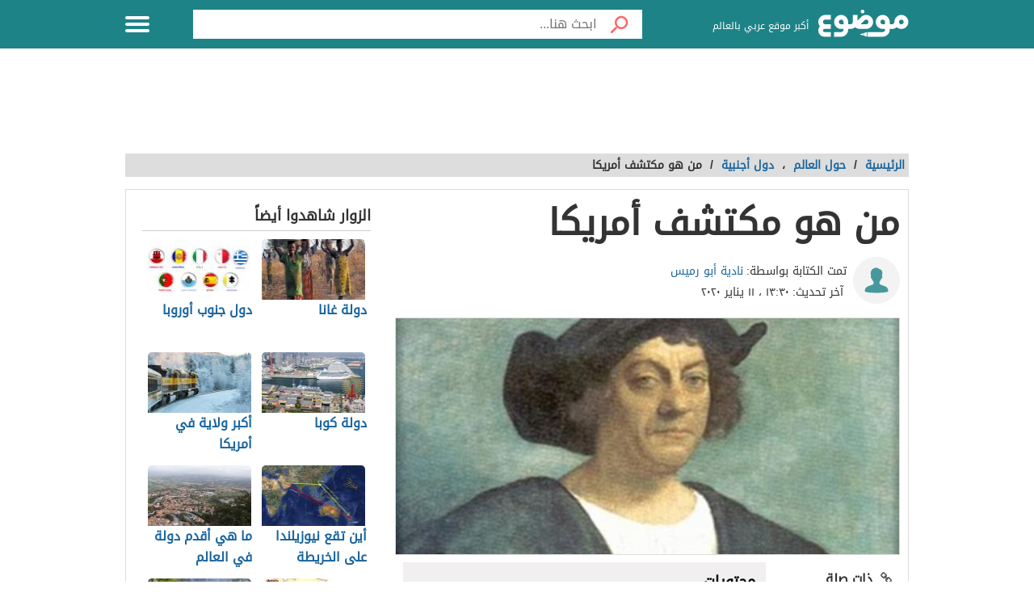

--- FILE ---
content_type: text/html; charset=UTF-8
request_url: https://mawdoo3.com/%D9%85%D9%86_%D9%87%D9%88_%D9%85%D9%83%D8%AA%D8%B4%D9%81_%D8%A3%D9%85%D8%B1%D9%8A%D9%83%D8%A7
body_size: 50023
content:
<!DOCTYPE html><html lang="ar" class="client-nojs" dir="rtl"><head><!-- Google tag (gtag.js) --><script async src="https://www.googletagmanager.com/gtag/js?id=G-HK45635168"></script><script>window.dataLayer = window.dataLayer || [];function gtag(){dataLayer.push(arguments);}gtag('js', new Date());gtag('config', 'G-HK45635168',{'content_group': 'حول العالم/حول العالم/دول أجنبية'});</script><link rel="dns-prefetch" href="https://modo3.com" /><meta charset="UTF-8"><meta name="keywords" content="حول العالم,دول أجنبية,من,هو,مكتشف,أمريكا" ><meta name="description" content=". مكتشف أمريكا . الحقيقة وراء كريستوفر كولومبوس . نظريات اكتشاف أمريكا . نظرية جسر بيرينغ لاند . نظرية السوليوترية . نظرية الراهب الإيرلندي والسلحفاة" ><meta name="viewport" content="width=device-width, initial-scale=1"><title>من هو مكتشف أمريكا - موضوع</title><link rel="shortcut icon" href="https://modo3.com/favicon.ico"><link rel="apple-touch-icon" sizes="180x180" href="https://modo3.com/apple-touch-icon-180x180.png"><link href="https://modo3.com/icon-hires.png" rel="icon" sizes="192x192" /><link href="https://modo3.com/icon-normal.png" rel="icon" sizes="128x128" /><meta name="application-name" content="موضوع"/>
    <meta name="msapplication-TileColor" content="#ffffff"/>
    <meta name="msapplication-square70x70logo" content="https://modo3.com/tiny.png"/>
    <meta name="msapplication-square150x150logo" content="https://modo3.com/square.png"/>
    <meta name="msapplication-wide310x150logo" content="https://modo3.com/wide.png"/>
    <meta name="msapplication-square310x310logo" content="https://modo3.com/large.png"/>
            <!--[if lt IE 9]>
    <link rel="stylesheet" href="/assets/css/oldIE.css">
    <script src="https://modo3.com/assets/js/html5-on-oldIE.js"></script>

<![endif]-->

        <link rel="preload" href="/assets/fonts/DroidArabicKufi-Regular.woff" as="font" type="font/woff2" crossorigin="anonymous"/><style type="text/css">html{font-size:16px;direction:rtl}html{height:100%}body{height:auto!important;min-height:100%!important;background-color:#fff;color:#333;padding:0;margin:0;font-size:.875rem}a{color:#1A659E;text-decoration:none;outline:none;line-height:inherit}a:hover{text-decoration:none}img,a img{border:none}img{display:inline-block;vertical-align:middle}textarea{height:auto;min-height:50px}th,td{margin:0;padding:0}h1,h2,h3,h4,h5,h6,p,hr,ul,ol,dl,dt,dd,form,blockquote,pre,address,fieldset,figure{margin:10px 0;margin:.625rem 0}hr{height:0;display:block;clear:both;margin:0;padding:0;border:1px solid #ddd;border-width:1px 0 0}table{width:100%;margin-bottom:15px;margin-bottom:.9375rem;border:1px solid #ddd;background-color:#fff}table th,table td{display:table-cell;padding:8px;border:1px solid #ddd;text-align:right;line-height:1rem}table th{background-color:#f1f1f1}h1{font-size:32px;font-size:2rem}h2{font-size:28px;font-size:1.75rem}h3{font-size:22px;font-size:1.375rem}h4{font-size:20px;font-size:1.25rem}h5{font-size:18px;font-size:1.125rem}h6{font-size:16px;font-size:1rem}h1,h2,h3,h4,h5,h6{line-height:1.4}.font-small{font-size:13px;font-size:.8125rem}.font-large{font-size:16px;font-size:1rem}button,input[type=button],.btn{display:inline-block;height:auto;padding:5px 10px;padding:.3125rem .625rem;border:0 none;outline:none;text-align:center;text-decoration:none;cursor:pointer;font-weight:700;font-size:12px;font-size:.75rem;line-height:1.4;border-bottom:2px solid #27b5bb;background-color:#33444e;color:#fff;white-space:normal;-moz-appearance:none;-webkit-appearance:none;-ms-appearance:none;-o-appearance:none;appearance:none}button:hover,input[type=button]:hover,.btn:hover{border-bottom:2px solid #000;text-decoration:none}.btn-lg{padding:10px 20px!important;padding:.625rem 1.25rem!important;font-size:16px!important;font-size:1rem!important}.btn-med{padding:7px 15px!important;padding:.4375rem 0.9375rem!important;font-size:13px!important;font-size:0.8125rem!important}.btn-sm{padding:5px 10px!important;padding:.3125rem 0.625rem!important;font-size:11px!important;font-size:0.6875rem!important}.btn-expand{display:block}.btn.disabled,.btn[disabled]{background-color:#66747e;color:rgba(221,221,221,.7);cursor:not-allowed;opacity:.7}.btn.disabled:hover,.btn[disabled]:hover{background-color:#56646e}input[type=text],.form-field{width:100%;height:30px;padding:5px;border:1px solid #ccc;font-size:14px;font-size:.875rem;line-height:30px;color:#000;-webkit-box-sizing:border-box;-moz-box-sizing:border-box;box-sizing:border-box}input[type=text]:focus,.form-field:focus{border:1px solid #0078bc}.form-field.disabled,.form-field[disabled],input[type=text]:disabled{background-color:#ddd;color:rgba(51,51,51,.7);cursor:default;opacity:.7}select,.form-select{width:100%;height:auto;padding:0;border:1px solid #bbb;font-size:14px;font-size:.875rem;line-height:1.4;color:#000;-webkit-box-sizing:border-box;-moz-box-sizing:border-box;box-sizing:border-box}select:hover,.form-select:hover{cursor:pointer}select option,.form-select option{padding:3px}textarea,.form-text-area{width:100%;padding:5px;border:1px solid #bbb;font-size:14px;font-size:.875rem;line-height:1.4;color:#999;-webkit-box-sizing:border-box;-moz-box-sizing:border-box;box-sizing:border-box}label.error{display:block;clear:both;margin-bottom:15px;padding:5px;background-color:red;color:#fff;font-size:13px;font-size:.8125rem;font-style:italic}.tooltip{width:150px;display:none;position:absolute;bottom:0;padding:5px;background-color:#000;font-size:13px;font-size:.8125rem;color:#fff;text-align:center;-moz-box-shadow:0 0 5px #ddd;-webkit-box-shadow:0 0 5px #ddd;box-shadow:0 0 15px #ddd;word-wrap:break-word;z-index:999}.tooltip.arrow:after,.tooltip.arrow:before{top:50%;border:solid transparent;content:" ";height:0;width:0;position:absolute}.arrow.arrow-top{width:0;height:0;border-left:10px solid transparent;border-right:10px solid transparent;border-bottom:10px solid #333;display:inline-block}.arrow.arrow-bottom{width:0;height:0;border-left:10px solid transparent;border-right:10px solid transparent;border-top:10px solid #333;display:inline-block}.breadcrumbs{display:block;overflow:hidden;margin:0 0 15px 0;margin:0 0 .9375rem 0;list-style-type:none}.breadcrumbs>*{display:inline;margin-left:5px;margin-left:.3125rem}.breadcrumbs .sign{line-height:1.2;direction:rtl}.breadcrumbs .current>*{color:#333}.off-menu{width:250px;width:15.625rem;position:absolute;top:0;bottom:0;right:-250px;right:-15.625rem;overflow-y:auto;background-color:#333;z-index:1001}.off-menu-icon:hover{text-decoration:none}.close-off-menu{display:none;position:absolute;top:0;bottom:0;right:0;left:0;cursor:pointer;z-index:1002}.off-menu ul{overflow:hidden;margin:0;padding:0;list-style-type:none}.off-menu ul li a,.off-menu ul li span{display:block;padding:10px;border-bottom:1px solid #222;color:#fff}.off-menu ul li a:hover,.off-menu ul li span:hover{background-color:#555;color:#aaa;text-decoration:none}.off-menu ul li ul li a{color:#bbb}.off-menu ul.item-sep li{border-bottom:1px solid #444}.off-menu ul.item-sep li a,.off-menu ul li ul:last-child{border-bottom:1px solid #222}.off-menu ul.item-no-sep li,.off-menu ul.item-no-sep li a,.off-menu ul li span{border-bottom:0 none}.tab-links ul:after,.tab-content ul:after{display:block;clear:both;content:''}.tab-links ul{width:410px;height:auto;overflow:hidden;margin:0;padding:0;list-style-type:none}.tab-links ul li{float:right;margin:0 10px;border:1px solid #bbb;-moz-border-radius:5px 5px 0 0;-webkit-border-radius:5px 5px 0 0;border-radius:5px 5px 0 0}.tab-links ul li a{display:block;padding:5px 20px;background-color:#f1f1f1;color:#333;-moz-border-radius:5px 5px 0 0;-webkit-border-radius:5px 5px 0 0;border-radius:5px 5px 0 0}.tab-links ul li.active{border-bottom:1px solid #fff}.tab-links ul li.active a{cursor:text}.tab-links ul li a:hover,.tab-links ul li.active a{background-color:#fff;text-decoration:none}.tab-content{margin-top:-1px;padding:10px;border:1px solid #bbb;background-color:#fff}.tab{display:none}.tab.active{display:block}.popup-overlay{width:100%;height:100%;display:none;position:fixed;top:0;left:0;background-color:#333;opacity:.5;z-index:1000}.popup-container,.popup-containerLarge{width:600px;display:none;position:fixed;top:120px;top:7.5rem;right:50%;margin-right:-305px;border:5px solid #33444e;background-color:#fff;z-index:999999}.popup-container .close{position:absolute;top:0;left:0;padding:1px 4px;background-color:#33444e;font-size:12px;font-size:.75rem;font-weight:700;color:#fff;cursor:pointer}.popup-container .close:hover{text-decoration:none}.popup-container .content{margin:15px 0 0;padding:0 10px 10px;overflow-y:auto}.popup-container .heightFixed{height:350px}.popup-container .heightAuto{height:auto}.popup-container .heightLarge{height:500px}.popup-containerLarge{width:750px;top:40px;margin-right:-375px}.back-to-top,.move-down{display:none;position:fixed;bottom:40px;right:10px;text-decoration:none;padding:5px;color:#777}.back-to-top:hover,.move-down:hover{text-decoration:none}.clearfix:before,.clearfix:after{visibility:hidden;display:block;font-size:0;content:" ";clear:both;height:0}.over-hidden{overflow:hidden}.width100{width:100%}.height100{height:100%}.left{float:left!important}.right{float:right!important}.float-none{float:none}.mar-0{margin:0!important}.mart-0{margin-top:0!important}.marr-0{margin-right:0!important}.marb-0{margin-bottom:0!important}.marl-0{margin-left:0!important}.pad-0{padding:0!important}.padt-0{padding-top:0!important}.padr-0{padding-right:0!important}.padb-0{padding-bottom:0!important}.padl-0{padding-left:0!important}.hide{display:none}.block{display:block}.inline-block{display:inline-block}.clear{clear:both}.clear-none{clear:none}.clear-inherit{clear:inherit}.clear-left{clear:right}.clear-right{clear:left}.dir-l{direction:ltr}.dir-r{direction:rtl}.centered{margin-right:auto;margin-left:auto;float:none!important}.text-left{text-align:left!important}.text-right{text-align:right!important}.text-center{text-align:center!important}.text-justify{text-align:justify!important}.inline-list{overflow:hidden;margin:0;padding:0;list-style-type:none}.inline-list li{float:right;margin-left:15px;margin-left:.9375rem}.inline-list li>*{display:block}.block-list{overflow:hidden;margin:0;padding:0;list-style-type:none}.block-list li{float:none;padding:5px}.block-list li>*{display:block}.list-disc{list-style-type:disc!important}.list-circle{list-style-type:circle!important}.list-decimal{list-style-type:decimal!important}.list-space{margin-right:15px!important;margin-right:0.9375rem!important;padding-right:20px!important;padding-right:1.25rem!important}.word-wrap{word-wrap:break-word}.color-default{color:#333}.color-gray{color:#999}.color-dark-gray{color:#777}.color-black{color:#000}.color-white{color:#fff}.color-red{color:red}.color-green{color:#00c555}.link-hoverColor:hover{color:#333}.link-hoverLine:hover{text-decoration:underline}.bord-gray{border:1px solid #ddd}.off-menu-wrapper{width:100%;overflow:hidden;position:relative}.inner-wrapper{position:relative;margin:auto}.row{width:100%;margin:0 auto 15px;margin:0 auto .9375rem}.wrapper:before,.wrapper:after,.row:before,.row:after{content:" ";display:table}.wrapper:after,.row:after{clear:both}.row .row:last-child{margin-bottom:0}.column,.columns{width:100%;float:right;padding-right:10px;padding-left:10px;padding-right:.625rem;padding-left:.625rem;-webkit-box-sizing:border-box;-moz-box-sizing:border-box;box-sizing:border-box;*padding:0}.grid-margin{margin:0 auto 15px;margin:0 auto .9375rem}@media screen and (min-width:970px){.large-1{width:8.33333%}.large-2{width:16.66667%}.large-3{width:25%}.large-4{width:33.33333%}.large-5{width:41.66667%}.large-6{width:50%}.large-7{width:58.33333%}.large-8{width:66.66667%}.large-9{width:75%}.large-10{width:83.33333%}.large-11{width:91.66667%}.large-12{width:100%}.hidden-desktop{display:none!important}.visible-desktop{display:block!important}}@media screen and (max-width:969px){img{max-width:100%;height:auto}.tab-links{width:100%!important;overflow:auto!important}.nav-bar-toggle{height:20px;padding:5px 20px;background-color:#f1f1f1;color:#333;cursor:pointer}.nav-bar{display:none;overflow:hidden}.nav-bar ul,.nav-bar ul li,.nav-bar ul li .sub-nav li{width:100%}.nav-bar ul li{float:none;border:0 none}.nav-bar ul li .sub-nav{position:static;border-right:5px solid #ddd}}@media screen and (min-width:768px) and (max-width:959px){.medium-1{width:8.33333%}.medium-2{width:16.66667%}.medium-3{width:25%}.medium-4{width:33.33333%}.medium-5{width:41.66667%}.medium-6{width:50%}.medium-7{width:58.33333%}.medium-8{width:66.66667%}.medium-9{width:75%}.medium-10{width:83.33333%}.medium-11{width:91.66667%}.medium-12{width:100%}.hidden-tablet{display:none!important}.visible-tablet{display:block!important}}@media screen and (max-width:767px){h1{font-size:22px;font-size:1.375rem}h2{font-size:18px;font-size:1.125rem}h3{font-size:16px;font-size:1rem}h4{font-size:14px;font-size:.875rem}h5{font-size:13px;font-size:.8125rem}h6{font-size:13px;font-size:.8125rem}h1,h2,h3,h4,h5,h6{line-height:1.4}.small-1{width:8.33333%}.small-2{width:16.66667%}.small-3{width:25%}.small-4{width:33.33333%}.small-5{width:41.66667%}.small-6{width:50%}.small-7{width:58.33333%}.small-8{width:66.66667%}.small-9{width:75%}.small-10{width:83.33333%}.small-11{width:91.66667%}.small-12{width:100%}.hidden-mobile{display:none!important}.visible-mobile{display:block!important}.popup-container{width:100%;top:0;right:0;margin-top:0;margin-right:0;-webkit-box-sizing:border-box;-moz-box-sizing:border-box;box-sizing:border-box}.popup-container .close{font-size:20px;font-size:1.25rem}.popup-container .content{margin:20px 0 0}.popup-container .heightFixed{height:400px}}@media screen and (min-width:480px) and (max-width:767px){.popup-container .heightFixed{height:200px}}/*! normalize.css v3.0.1 | MIT License | git.io/normalize */
 html{-ms-text-size-adjust:100%;-webkit-text-size-adjust:100%}body{margin:0}article,aside,details,figcaption,figure,footer,header,hgroup,main,nav,section,summary{display:block}audio,canvas,progress,video{display:inline-block;vertical-align:baseline}audio:not([controls]){display:none;height:0}[hidden],template{display:none}a{background:transparent}a:active,a:hover{outline:0}abbr[title]{border-bottom:1px dotted}b,strong{font-weight:700}dfn{font-style:italic}mark{background:#ff0;color:#000}small{font-size:80%}sub,sup{font-size:75%;line-height:0;position:relative;vertical-align:baseline}sup{top:-.5em}sub{bottom:-.25em}img{border:0}svg:not(:root){overflow:hidden}figure{margin:1em 40px}hr{-moz-box-sizing:content-box;box-sizing:content-box;height:0}pre{white-space:normal}button{overflow:visible}button,select{text-transform:none}button,html input[type="button"],input[type="reset"],input[type="submit"]{-webkit-appearance:button;cursor:pointer}button[disabled],html input[disabled]{cursor:default}button::-moz-focus-inner,input::-moz-focus-inner{border:0;padding:0}input{line-height:normal}input[type="checkbox"],input[type="radio"]{box-sizing:border-box;padding:0}input[type="number"]::-webkit-inner-spin-button,input[type="number"]::-webkit-outer-spin-button{height:auto}input[type="search"]::-webkit-search-cancel-button,input[type="search"]::-webkit-search-decoration{-webkit-appearance:none}fieldset{border:1px solid silver;margin:0 2px;padding:.35em .625em .75em}legend{border:0;padding:0}textarea{overflow:auto}optgroup{font-weight:700}table{border-collapse:collapse;border-spacing:0}td,th{padding:0}.full-slider.main-articles-slider,.full-slider.videos-slider{float:unset;max-width:100%}.full-slider.main-articles-slider .card,.full-slider.videos-slider .card{.article__image-wrapper{display:flex;flex:1}}.full-slider.main-articles-slider .next-arrow,.full-slider.main-articles-slider .prev-arrow,.full-slider.videos-slider .next-arrow,.full-slider.videos-slider .prev-arrow{font-size:18px;font-weight:500;color:#1D8387;background:none;border:none}.card__Action-wrapper{display:flex;align-items:center;justify-content:center;margin-top:20px}.full-slider.main-articles-slider .slider-item,.full-slider.videos-slider .slider-item{position:relative;.article__details{display:flex;flex:1;align-items:center;justify-content:center}.article__details .article__details__wrapper{display:flex;flex-direction:column}.article__details__description{font-size:16px;line-height:1.8;color:#474747}}.full-slider.main-articles-slider .article-tags,.full-slider.videos-slider .article-tags{list-style:none;margin:0;padding:0}.slider-dots{min-height:20px}.slides-container{display:flex;position:relative}.slides-container.hidden{display:none}.full-slider{display:flex;position:relative}.full-slider .slider-wrapper{width:100%;overflow:hidden}.full-slider .slider-wrapper .slides-container{display:flex;position:relative;width:100%}.full-slider.swiping .slider-wrapper .slides-container{transition:none!important}.full-slider .slider-dots{display:flex;justify-content:center;align-items:center;margin:0 10px}.full-slider .slider-dots .slider-dot{position:relative;display:inline-block;width:12px;height:12px;margin:0 5px;padding:0;cursor:pointer;font-size:0;background:none;border:0}.full-slider .slider-dots .slider-dot::before{background:#b4b4b4;border-radius:50%;content:"";display:inline-block;font-family:inherit;font-size:0;height:10px;position:static;width:10px;transition:all ease-in-out 0.3s}.full-slider .slider-dots .slider-dot.active::before{background:#1D8387;height:12px;width:12px}.article__contant-wrapper{display:flex;border:1px solid #DDD;border-top-right-radius:5px;border-bottom-right-radius:5px;align-items:center}.full-slider.main-articles-slider .article__image-wrapper img{height:442px}@media screen and (min-width:768px){.article__details .article__details__wrapper{padding:20px}.full-slider.main-articles-slider .slider-item img,.full-slider.videos-slider .slider-item img{width:100%;object-fit:cover}}@media screen and (max-width:767px){.article__contant-wrapper{display:flex;flex-direction:column;border:none}.article__details .article__details__wrapper{padding:none!important}.full-slider.main-articles-slider .slider-item,.full-slider.videos-slider .slider-item{.article__details{display:flex;flex-direction:column;align-items:center;justify-content:center}.full-slider.main-articles-slider .article__details__description{font-size:14px;line-height:20px;color:#474747}}.full-slider.main-articles-slider .article__image-wrapper{height:320px}.full-slider.main-articles-slider .article__image-wrapper img{height:320px}.full-slider.main-articles-slider .card__Action-wrapper{position:absolute;top:320px;left:0;right:0}.article__image-wrapper,.article__image-wrapper img{height:320px}}@font-face{font-family:'DroidArabicKufi-Regular';font-style:normal;font-weight:400;src:url(/assets/fonts/DroidArabicKufi-Regular.woff) format('woff');font-display:fallback}@font-face{font-family:'BalooBhaijaan2-Regular';font-style:normal;font-weight:400;src:url(/assets/fonts/BalooBhaijaan2-Regular.ttf) format('ttf');font-display:fallback}body,input,.form-field,select,.about-us.ar .about-us-title,.about-us.ar .about-us-text,.about-us.ar .media-block ul li .title{font:normal normal 16px/1.4 'DroidArabicKufi-Regular',sans-serif,Arial}body.custom-article-font{font:normal normal 16px/1.4 'BalooBhaijaan2-Regular',sans-serif,Arial;font-family:'BalooBhaijaan2-Regular',cursive!important}:root{--article-font-size:16px}.category-title a .icon{background:url(/assets/images/home-icons-3-v2.png) no-repeat}.category-title a:hover .icon{background:url(/assets/images/home-icons-hover-3-v2.png) no-repeat}.action-tools li a{background:url(/assets/images/tools-icons.png) no-repeat}.about-us-values ul li ::selection{background-color:#49cbd2;color:#000}::-moz-selection{background-color:#49cbd2;color:#000}.block-content{width:990px;margin:auto}.text{line-height:1.8}.text-en{font-family:Verdana,Arial;line-height:1.6;direction:ltr}.notification-msg{padding:5px 10px;background-color:#49cbd2}.header{height:60px;position:fixed;top:0;left:0;margin:auto;background-color:#fff;z-index:4000!important}.header.sticky,.header.inside{background-color:#1D8387}.header .logo-box{position:relative;margin-top:12px}.header .logo{width:112px;height:36px;display:inline-block;background-position:0 -133px}.header .logo svg{width:112px;height:36}.header .homepage-logo svg{width:100%!important;height:unset!important}.header .slogan{display:inline-block;margin:0 7px 0 0;vertical-align:middle;font-size:12px;color:#2B2B2B;font-weight:400}.header.sticky .slogan,.header.inside .slogan{color:#fff}.mawdoo3-tooltip{width:400px;display:none;position:absolute;top:55px;right:0;padding:7px 10px;background-color:#00b640;font-size:14px;text-align:center;color:#fff;z-index:999}.mawdoo3-tooltip .arrow{position:absolute;top:-8px;right:8px;border-bottom:8px solid #00b640;border-left:8px solid transparent;border-right:8px solid transparent;height:0;width:0}.mawdoo3-tooltip.active{display:block}.mawdoo3-tooltip.inactive{display:none}.header.sticky .row{width:990px}.header.sticky .logo,.header.inside .logo{background-position:0 -78px}.header.home .menu-icon.sticky{float:left;display:block}.header.home .menu-icon.sticky .line,.header.inside .menu-icon .line{background-color:#fff}.menu-icon{position:relative}.menu-icon .line{width:100%;height:4px;display:block;margin-bottom:4px;border-radius:5px;background-color:#27b5bb;transition:0.3s}.menu-icon .close{width:40px;height:25px;display:none;position:absolute;top:15px;left:0;background:none!important}.off-menu-icon{width:30px;height:20px;float:left;display:inline-block;position:relative;margin-top:20px}.off-menu-icon:hover,.menu-icon .close{cursor:pointer}.top-nav{height:40px;margin-top:18px;text-align:left;line-height:40px}.top-nav ul{display:inline-block;position:relative;margin:0;padding:0;list-style-type:none}.top-nav ul li{float:right;display:inline-block;margin-right:10px;color:#27b5bb}.top-nav ul li a{height:40px;float:right;display:inline-block;color:#27b5bb;font-size:14px;line-height:40px}.top-nav ul li a:hover{text-decoration:underline}.top-nav .user-account{position:relative;margin-right:0}.top-nav .user-account a{margin-right:10px}.top-nav .user-nav{max-width:100px;position:relative}.top-nav .user-nav:hover{text-decoration:none}.top-nav .user-nav .name{max-width:90px;max-height:40px;float:right;overflow:hidden;display:block;text-align:left}.top-nav .user-nav .arrow{width:0;height:0;position:absolute;top:17px;left:-13px;border-left:5px solid transparent;border-right:5px solid transparent;border-top:5px solid #27b5bb}.header.inside .user-nav .arrow,.top-nav.sticky .user-nav .arrow{border-top:5px solid #fff}.top-nav .user-account .info{min-width:200px;display:none;position:absolute;top:35px;left:0;padding:5px 10px;border-radius:2px;border:1px solid #ddd;background-color:#fff;line-height:30px}.top-nav .user-account .info *{display:block;line-height:20px;text-align:left;color:#333}.top-nav .user-account .info .logout{width:100%;height:35px;margin:20px 0 0;border-radius:2px;border:1px solid #ddd;background-color:#f8f8f8;line-height:35px;text-align:center;box-sizing:border-box}.top-nav .user-account .info .logout:hover{background-color:#ddd;text-decoration:none}.notify a{width:22px;height:22px!important;display:block;position:absolute;top:8px;left:-25px;background-position:-190px -256px}.notify a.active{background-position:-190px -279px}.top-nav.sticky .notify a,.top-nav.inside .notify a{top:0}.top-nav.sticky,.header.inside .top-nav{width:100%;display:none;position:absolute;top:60px;right:0;left:0;margin-top:0;background-color:#188086;line-height:40px;text-align:center}.top-nav.sticky ul,.header.inside .top-nav ul{width:970px;padding:0}.top-nav.sticky li a,.header.inside li a{color:#fff}.top-nav.sticky .notify a,.header.inside .notify a{margin-top:9px}.categoriesNav{width:16px;background-position:0 0}.writeNav{width:14px;background-position:-17px 0}.browseNav{width:16px;background-position:-32px 0}.search.inside{margin-top:12px}.search.inside .field,.search.home.sticky .field{width:500px;height:36px;outline:none}.search.inside .btn,.search.home.sticky .btn{width:56px;height:36px;background-color:#fff}.search.home.sticky .search-results,.search-results{position:absolute;top:36px;left:30px;right:0;border:1px solid #ddd;border-bottom:0 none;background-color:#fff;z-index:9999}.search-results a{display:block;padding:5px;border-bottom:1px solid #f8f8f8;text-align:right;color:#333}.search-results a:hover{background-color:#f8f8f8}.search.home .search-results{top:50px;left:0}.reg-info{line-height:28px}.main-area{width:900px;height:430px;position:relative;margin:70px auto 20px}.main-block{height:286px;margin:auto;padding-top:143px;background:url(/assets/images/home-img-4.jpg) no-repeat center;-webkit-background-size:cover;-moz-background-size:cover;-o-background-size:cover;background-size:cover}.side-block{width:575px;height:430px;position:absolute;top:0;background-color:#fff}.side-block a{display:inline-block;position:relative;opacity:.5}.side-block a:hover{opacity:1!important}.side-block a:hover .tooltip{display:block}.side-block a img{width:140px;height:105px;display:inline-block}.side-block.right{right:-578px}.side-block.left{left:-578px}.side-block.right a{float:left;margin:0 3px 3px 0}.side-block.left a{float:right;margin:0 0 3px 3px}.side-block.right a .tooltip{right:120px;z-index:0}.side-block.right a .tooltip.arrow:after,.side-block.right a .tooltip.arrow:before{right:-14px}.side-block.right a .tooltip.arrow:after{border-left-color:#000;border-width:7px;margin-top:-7px}.side-block.right a .tooltip.arrow:before{border-left-color:#000;border-width:8px;margin-top:-8px}.side-block.left a .tooltip{right:-120px}.side-block.left a .tooltip.arrow:after,.side-block.left a .tooltip.arrow:before{right:100%}.side-block.left a .tooltip.arrow:after{border-right-color:#000;border-width:7px;margin-top:-7px}.side-block.left a .tooltip.arrow:before{border-right-color:#000;border-width:8px;margin-top:-8px}.middle-block{position:relative;margin:0 50px;padding:10px 0 85px;border-radius:5px;background-color:rgba(0,0,0,.5);text-align:center}.brief{font-weight:700;font-size:20px;text-shadow:0 0 2px #000;color:#fff}.search.home{width:700px;height:50px;position:absolute;top:60px;right:50%;margin:0 -360px 0 auto;padding:10px;text-align:center}.search .field{float:right;padding:5px 0 5px 5px;border:0 none;line-height:36px;appearance:none;-webkit-appearance:none;box-sizing:border-box;background-color:#fff}.search .fieldOldIE{color:#999}.search.home .field{width:644px;height:50px}.search.home .field{outline:none}.search .btn{width:60px;float:right;border:0 none;font-size:15px;color:#fff}.search.home .btn{width:56px;height:50px;background-color:#fff}.search form{position:relative;margin:0}.search.home.sticky{width:580px;display:block;position:fixed;top:2px;margin-right:-165px;z-index:999999999;transition:0.3s}.container.home{padding:10px 0 20px}.container{padding:80px 0 20px}.inside-container{width:968px;padding:10px 0;border:1px solid #ddd;background-color:#fff}.search-container{min-height:400px;position:relative}.search-loading{width:950px;height:400px;position:absolute;top:15px;padding:0 20px;text-align:center;opacity:.6;z-index:-999}.search-loading img{margin-top:150px}.gsc-control-cse{min-height:calc(100vh - 237px)}.all-categories{width:970px;display:block;position:relative;margin:10px auto 30px;border-bottom:1px solid #ddd;font-size:22px;text-align:center;color:#333}.all-categories strong{width:190px;display:inline-block;position:absolute;top:-24px;right:50%;margin-right:-95px;padding:5px 0;background-color:#fff;color:#3c4a51}.category{margin-bottom:20px;border:1px solid #ddd}.category-title{margin:0;font-weight:400}.category-title a{min-height:50px;display:block;padding:15px}.category-title a .icon{display:table-cell;margin-left:15px}.category-title a .title{display:table-cell;padding-right:15px;vertical-align:middle;font-size:28px;color:#3c4a51}.category-title a:hover .title{color:#fff}.alaosra .category-title{border-bottom:2px solid #f15b26}.alaosra .category-title:hover{background-color:#f15b26}.alaosra .category-items a:hover{color:#f15b26}.category-title a .alaosra{width:48px;height:48px;background-position:-60px 0!important}.oloom-alard .category-title:hover{background-color:#c6b936}.oloom-alard .category-title{border-bottom:2px solid #c6b936}.oloom-alard .category-items a:hover{color:#c6b936}.category-title a .oloom-alard{width:48px;height:48px;background-position:-1200px 0!important}.aladab .category-title:hover{background-color:#deba28}.aladab .category-title{border-bottom:2px solid #deba28}.aladab .category-items a:hover{color:#deba28}.category-title a .aladab{width:48px;height:48px;background-position:-120px 0!important}.mal-o-a3mal .category-title:hover{background-color:#3450a3}.mal-o-a3mal .category-title{border-bottom:2px solid #3450a3}.mal-o-a3mal .category-items a:hover{color:#3450a3}.category-title a .mal-o-a3mal{width:48px;height:48px;background-position:-180px 0!important}.eslam .category-title:hover{background-color:#6dba86}.eslam .category-title{border-bottom:2px solid #6dba86}.eslam .category-items a:hover{color:#6dba86}.category-title a .eslam{width:48px;height:48px;background-position:-240px 0!important}.seha .category-title:hover{background-color:#3a9eb6}.seha .category-title{border-bottom:2px solid #3a9eb6}.seha .category-items a:hover{color:#3a9eb6}.category-title a .seha{width:48px;height:48px;background-position:-295px 0!important}.fan-eltahee .category-title:hover{background-color:#f7b916}.fan-eltahee .category-title{border-bottom:2px solid #f7b916}.fan-eltahee .category-items a:hover{color:#f7b916}.category-title a .fan-eltahee{width:48px;height:48px;background-position:-360px 0!important}.hawanat-o-nabatat .category-title:hover{background-color:#aeb83e}.hawanat-o-nabatat .category-title{border-bottom:2px solid #aeb83e}.hawanat-o-nabatat .category-items a:hover{color:#aeb83e}.category-title a .hawanat-o-nabatat{width:48px;height:48px;background-position:-420px 0!important}.tasleh-o-al3ab .category-title:hover{background-color:#f89a1e}.tasleh-o-al3ab .category-title{border-bottom:2px solid #f89a1e}.tasleh-o-al3ab .category-items a:hover{color:#f89a1e}.category-title a .tasleh-o-al3ab{width:48px;height:48px;background-position:-480px 0!important}.al3enah-blthat .category-title:hover{background-color:#5a429a}.al3enah-blthat .category-title{border-bottom:2px solid #5a429a}.al3enah-blthat .category-items a:hover{color:#5a429a}.category-title a .al3enah-blthat{width:48px;height:48px;background-position:-540px 0!important}.qesas-o-7ekayat .category-title:hover{background-color:#964298}.qesas-o-7ekayat .category-title{border-bottom:2px solid #964298}.qesas-o-7ekayat .category-items a:hover{color:#964298}.category-title a .qesas-o-7ekayat{width:48px;height:48px;background-position:-600px 0!important}.al7aya-o-almojtama3 .category-title:hover{background-color:#794399}.al7aya-o-almojtama3 .category-title{border-bottom:2px solid #794399}.al7aya-o-almojtama3 .category-items a:hover{color:#794399}.category-title a .al7aya-o-almojtama3{width:48px;height:48px;background-position:-660px 0!important}.fnoon .category-title:hover{background-color:#f3eb0c}.fnoon .category-title{border-bottom:2px solid #f3eb0c}.fnoon .category-items a:hover{color:#f3eb0c}.category-title a .fnoon{width:48px;height:48px;background-position:-720px 0!important}.taqneh .category-title:hover{background-color:#4b7fae}.taqneh .category-title{border-bottom:2px solid #4b7fae}.taqneh .category-items a:hover{color:#4b7fae}.category-title a .taqneh{width:48px;height:48px;background-position:-780px 0!important}.sport .category-title:hover{background-color:#92b746}.sport .category-title{border-bottom:2px solid #92b746}.sport .category-items a:hover{color:#92b746}.category-title a .sport{width:48px;height:48px;background-position:-840px 0!important}.monawa3at .category-title:hover{background-color:#aaa}.monawa3at .category-title{border-bottom:2px solid #aaa}.monawa3at .category-items a:hover{color:#aaa}.category-title a .monawa3at{width:27px;height:41px;background-position:-749px 0!important}.ta3leem .category-title:hover{background-color:#5163a3}.ta3leem .category-title{border-bottom:2px solid #5163a3}.ta3leem .category-items a:hover{color:#5163a3}.category-title a .ta3leem{width:48px;height:48px;background-position:-900px 0!important}.so2al-o-jawab .category-title:hover{background-color:#21bcbe}.so2al-o-jawab .category-title{border-bottom:2px solid #21bcbe}.so2al-o-jawab .category-items a:hover{color:#21bcbe}.category-title a .so2al-o-jawab{width:48px;height:48px;background-position:-960px 0!important}.alzawaj-o-al7oob .category-title:hover{background-color:#ee1c25}.alzawaj-o-al7oob .category-title{border-bottom:2px solid #ee1c25}.alzawaj-o-al7oob .category-items a:hover{color:#ee1c25}.category-title a .alzawaj-o-al7oob{width:48px;height:48px;background-position:-1020px 0!important}.feeding .category-title:hover{background-color:#49b747}.feeding .category-title{border-bottom:2px solid #49b747}.feeding .category-items a:hover{color:#49b747}.category-title a .feeding{width:48px;height:48px;background-position:-1260px 0!important}.hawl-el3alam .category-title:hover{background-color:#50bba1}.hawl-el3alam .category-title{border-bottom:2px solid #50bba1}.hawl-el3alam .category-items a:hover{color:#50bba1}.category-title a .hawl-el3alam{width:48px;height:48px;background-position:-1080px 0!important}.hekam-o-aqwaal .category-title:hover{background-color:#f7b916}.hekam-o-aqwaal .category-title{border-bottom:2px solid #f7b916}.hekam-o-aqwaal .category-items a:hover{color:#f7b916}.category-title a .hekam-o-aqwaal{width:48px;height:48px;background-position:-1140px 0!important}.wazen-orashaqa .category-title:hover{background-color:#dbe444}.wazen-orashaqa .category-title{border-bottom:2px solid #dbe444}.wazen-orashaqa .category-items a:hover{color:#dbe444}.category-title a .wazen-orashaqa{width:48px;height:48px;background-position:-1378px 0!important}.hamel-waweladah .category-title:hover{background-color:#e64461}.hamel-waweladah .category-title{border-bottom:2px solid #e64461}.hamel-waweladah .category-items a:hover{color:#e64461}.category-title a .hamel-waweladah{width:48px;height:48px;background-position:-1320px 0!important}.category-items{margin:0;padding:15px;list-style-type:none;background-color:#fff}.category-items li a{display:block;margin-bottom:10px;font-size:20px;color:#33444e}.category-items li a:hover{color:#27b5bb}.categories-tabs .links ul{width:auto;height:auto;overflow:hidden;margin:0;padding:0;list-style-type:none}.categories-tabs .links ul:after,.categories-tabs .content ul:after{display:block;clear:both;content:''}.categories-tabs .links ul li{float:right;margin:0;border:0 none}.categories-tabs .links ul li a{display:block;padding:5px 8px;background:none;font:bold 17px 'DroidArabicKufi-Regular',sans-serif,Arial;color:#2080c7;white-space:nowrap}.categories-tabs .links ul li a:hover{background:none;text-decoration:none}.categories-tabs .links ul li.active a{color:#5e5e5e;cursor:text}.categories-tabs .links ul li.active a,.categories-tabs .tab-links ul li.active a:hover{background:none}.categories-tabs .links ul li.active{border:1px solid #ccc;border-bottom:1px solid #fff;border-radius:5px 5px 0 0}.categories-tabs .content{margin-top:-1px;padding:10px 0;border:1px solid #ccc;border-width:1px 0 0;background:none}.categories-list{padding:0;list-style-type:none}.categories-list li{max-width:214px;margin-bottom:15px}.categories-list li.ad-mobile{max-width:100%}.categories-list .category-box{display:block;overflow:hidden;border-radius:5px 5px 0 0;border:1px solid #ddd;border-width:1px 1px 2px}.categories-list .category-box:hover{border-bottom:2px solid #ccc}.categories-list .title{height:45px;display:block;overflow:hidden;padding:5px;background-color:#fff;font:bold 15px/1.6 'DroidArabicKufi-Regular',sans-serif,Arial;word-wrap:break-word;line-height:33px;padding-bottom:18px;font-size:15px!important}.categories-more{width:100%}.breadcrumbs{padding:5px;background-color:#ddd;font-size:14px;font-weight:700}.breadcrumbs a:hover{text-decoration:underline}.article{margin-bottom:20px;border-bottom:1px solid #33444e}.article .title{margin-top:0;font-size:45px}.article-body .toc{overflow:hidden}.article-body .toc #toctitle{background-color:#F1EFEF;padding:9px 13px;box-sizing:border-box;border-bottom:2px solid #1D8387;display:flex;align-items:center;justify-content:space-between}.article-body .toc #toctitle h2{color:#000;font-size:1.125em;font-weight:700;line-height:30px;margin:0}.article-body .toc #toctitle img{width:36px;height:36px}.article-body .toc>ul{border-bottom:2px solid #E0E0E0;overflow:hidden;opacity:1;max-height:800px}.article-body .toc ul{padding:0;margin:0;list-style-type:none}.article-body .toc ul li{margin:0 13px 5px 13px}.article-body .toc ul li:first-child a{margin-top:8px}.article-body .toc ul li:last-child a{margin-bottom:8px}.article-body .toc ul li .tocnumber{color:#8e8d8d;margin-left:8px}.article-body .toc ul li .tocnumber::after{content:"."}.article-body .toc ul li a{display:block;font-size:1em;line-height:2.125em;font-weight:700}.article-body .toc ul li a:hover{color:#333}.article-body .toc ul ul{margin-right:15px;display:none}.article-body .toc ul li:only-child ul{display:block}.article .internal-img img{height:auto;max-width:449px;width:100%;margin:0 auto;display:block}.article .internal-img .description{display:block;text-align:center;font-style:italic}.article ::marker{color:#1D8387}.by{color:#555}.by a{display:inline-block;position:relative}.by img.author{width:40px;height:40px;border-radius:100%}.interactivity{margin:20px 0 10px}.interactivity .share{display:none;float:right;color:#545454}.interactivity .share ul{display:flex;margin:0;padding:0;list-style-type:none}.interactivity .share ul li{display:table-cell}.interactivity .share a{width:70px;height:25px;display:inline-block;margin-right:10px;padding-right:5px;font-weight:400;font-size:11px;color:#fff;line-height:25px}.interactivity .share a:hover{color:#333}.interactivity li.share-facebook a{background-color:#3c5a9a;background-position:-229px 0}.interactivity li.share-twitter a{background-color:#000;background-position:-229px -25px}.interactivity li.share-google a{background-color:#da4835;background-position:-229px -50px}.interactivity .views{float:left;color:#545454}.interactivity .views .icon{width:19px;height:12px;display:inline-block;background-position:-78px 0}.article-img{width:614px;height:292px;overflow:hidden;margin:10px 0;text-align:center}.article-img-content{margin:10px 0;position:absolute;top:-313px;right:0;border:1px solid #ddd}.article-img-content img{width:100%}.article-author{display:flex;padding:0 0 8px 0;align-items:center}.article-author .picture{display:flex;justify-content:center;align-items:center;background-color:#F3F3F3;width:58px;min-width:58px;height:58px;border-radius:100%;overflow:hidden;margin-left:8px}.article-author .picture img{max-width:58px;max-height:58px}.article-author .info{display:flex;flex-direction:column;justify-content:center;padding-top:0!important;font-size:var(--article-font-size)}.article-author .info p{font-size:.875em;margin:0;display:flex;flex-wrap:wrap;align-items:center;line-height:1.688em}.article-author .info p a{color:#1A659E;line-height:2em;text-decoration:none}.article-author .info p a,.article-author .info p span{display:inline-block;margin:0 4px}.article-author .verified-check{height:20px;margin-left:4px}.related-articles-list1{width:140px;float:right;margin-top:10px;list-style-type:none;background-color:#fff}.related-articles-list1_mobile{width:100%;float:unset;display:none;padding:0!important}.related-articles-list1_mobile a{color:#185C91!important}.related-articles-list1 .icon{width:14px;height:14px;display:inline-block;margin-left:5px;background-position:-102px 0}.related-articles-list1 li{margin-bottom:7px;padding-bottom:7px;border-bottom:1px solid #ddd;font-weight:700}.related-articles-list1 a:hover{color:#333}.related-articles-list1 .star{color:red}.article-text{overflow:hidden}.article-text a{color:#185C91}.article-text p a{color:#4586ff}.article-text ul a{color:#4586ff}.article-text .toc a{color:#185C91}.article-text,pre{font-size:16px;line-height:1.8}.article-text p br{display:none}.article-text p{overflow:hidden}.article-text .panel-quote{padding:16px 16px 42px 16px;display:block;border-radius:15px;background-color:#F6F6F8;margin:.5rem 0;position:relative}.article-text .panel-quote::after{content:"";background-image:url(/assets/images/quote_icon.svg);width:40px;height:30px;display:block;background-size:contain;background-repeat:no-repeat;position:absolute;left:10px;bottom:10px}.article-text .panel-quote p{margin:0}.article-text ul{padding-right:21px}.article .math img{width:auto;height:auto}@supports (-webkit-touch-callout:none){.article-text ul{padding-right:22px}}pre{font-family:'DroidArabicKufi-Regular',sans-serif,Arial}.related-articles-list2 .top-title{display:inline-block}.related-articles-list2 .top-title{margin-bottom:20px;font-size:16px;font-weight:700}.related-articles-list2 .support-by{overflow:hidden;float:left;margin:10px 0;font-weight:700;font-size:18px}.references{font-size:14px}.embedvideo{width:100%!important;height:250px}#dailymotion-pip-large-viewport.dailymotion-player-wrapper{bottom:10px!important;left:5px!important;right:auto!important;transform:none!important}#dailymotion-pip-small-viewport.dailymotion-player-wrapper{top:0!important;left:0px!important;right:auto!important;transform:none!important}.references-link:hover{cursor:pointer}.references-list{display:none}.wikitable td{line-height:1.5}.action-tools{margin:0;padding:5px 10px;list-style-type:none;border:1px solid #ddd;border-width:1px 1px 2px 1px;background-color:#f8f8f8}.action-tools li{display:inline-block;margin-left:10px;vertical-align:middle}.action-tools li a{display:inline-block;overflow:hidden;color:transparent}.action-tools #ca-nstab-main a{width:23px;height:27px;background-position:0 1px}.action-tools #ca-nstab-main a:hover{background-position:-36px 1px}.action-tools #ca-edit a{width:25px;height:25px;background-position:0 -30px}.action-tools #ca-edit a:hover{background-position:-36px -30px}.action-tools #ca-history a{width:26px;height:27px;background-position:0 -59px}.action-tools #ca-history a:hover{background-position:-36px -59px}.action-tools #ca-move a{width:25px;height:25px;background-position:0 -117px}.action-tools #ca-move a:hover{background-position:-36px -117px}.action-tools #ca-delete a{width:23px;height:26px;background-position:0 -88px}.action-tools #ca-delete a:hover{background-position:-36px -88px}.action-tools #ca-undelete a{width:23px;height:26px;background-position:0 -264px}.action-tools #ca-undelete a:hover{background-position:-36px -264px}.action-tools #ca-unprotect a{width:21px;height:25px;background-position:0 -147px}.action-tools #ca-unprotect a:hover{background-position:-36px -147px}.action-tools #ca-protect a{width:21px;height:25px;background-position:0 -294px}.action-tools #ca-protect a:hover{background-position:-36px -294px}.action-tools #ca-watch a{width:26px;height:25px;background-position:0 -177px}.action-tools #ca-watch a:hover{background-position:-36px -177px}.action-tools #ca-unwatch a{width:26px;height:25px;background-position:0 -324px}.action-tools #ca-disapprove a{width:21px;height:25px;background-position:0 -235px}.action-tools #ca-disapprove a:hover{background-position:-36px -235px}.action-tools #ca-articlepics a{width:25px;height:25px;background-position:0 -206px}.action-tools #ca-articlepics a:hover{background-position:-36px -206px}.write-article-title{margin-bottom:5px;border-bottom:1px solid #ccc}.write-article-title a.popup-icon{float:left;margin-top:25px}.write-article-title a.popup-icon:hover{color:#333}.write-article-links{border:0 none;border-collapse:separate;border-spacing:0 1em}.write-article-links tr td{border:1px solid #000}.write-article-links a:hover{color:#333}.write-article-list ul{max-height:500px;overflow:auto;margin:0!important;padding:0!important;border:0 none!important;list-style-type:none}.write-article-list ul li{margin-bottom:5px;padding:1px;border:1px solid #ddd;background-color:#fff}.write-article-list ul li a{display:block;padding:5px}.write-article-list ul li a.active,.write-article-list ul li a:hover{background-color:#ddd;color:#333}.write-article-list ul li .link{width:255px;display:inline-block}.write-article-list ul li .counter{display:inline-block}.write-article-list ul li .icon{width:18px;height:18px;float:left;display:inline-block;margin-top:2px;background-position:-121px 0}.write-article-body{margin-top:10px;padding-top:10px}.article-body{position:relative}.article-body .toc #toctitle.custom-article{background:yellow!important}.article-body .highlight-red{color:red!important}.article-body .highlight-green{color:green!important}.article-body .highlight-blue{color:blue!important}.article-body .highlight-darkGreen{color:darkgreen!important}.article-body .highlight-black{color:#000!important}.write-article-content{min-height:500px;position:relative;padding-top:10px;border:1px solid #ddd;background-color:#fff}.write-article-content .link{width:43%;display:inline-block;margin:0 0 20px 4%;vertical-align:middle}.write-article-content .link:hover{color:#333}.write-article-content.loading{opacity:.4}.write-article-content .loading{position:absolute;top:20%;right:37%}#new-article .form-field{margin:15px 0}.style-form fieldset{padding:15px 10px}.style-form .title{margin-bottom:30px}.style-form .field{overflow:hidden;margin-bottom:20px}.style-form label{display:block;margin-bottom:5px}.style-form .form-field,.style-form .form-select{height:40px;line-height:40px}.style-form .extended-login{float:right}.style-form .forgot{float:left}.style-form .btn{width:100%}.change-pass{padding-top:15px}.partners{padding:0;list-style-type:none}.partners li{overflow:hidden;margin-bottom:30px;padding:10px;list-style-type:none;border:1px solid #ddd;border-width:1px 1px 2px;background-color:#fff}.partners li:hover{border-bottom:2px solid #ccc}.partners li .img{width:370px;float:right;text-align:center}.partners li .info{width:530px;float:left;margin:0 20px;text-align:justify}.media-container{width:100%;overflow:hidden;margin:20px 0;border-bottom:2px solid #ddd;background-color:#fff}.media-title{padding:10px;border-bottom:2px solid #f8f8f8}.media-title a{float:left;font-size:14px;line-height:38px}.media-title a:hover{text-decoration:underline}.media-articles{list-style-type:none;margin:20px auto 0;padding:0;text-align:center}.media-articles li{width:200px;display:inline-block;margin:0 10px}.media-articles li span{width:180px;height:180px;display:block;margin-bottom:5px;padding:10px;border-radius:100%;border:3px solid #ddd;background-color:#fff;box-shadow:2px 2px 5px #ddd;line-height:180px}.media-articles li img{max-width:180px}.media-articles li a{display:block;margin:10px 0 20px}.media-articles li a:hover{text-decoration:underline}.media-articles li a:hover span{border:3px solid #27b5bb}.media-link{line-height:48px}.media-link:hover{text-decoration:underline}.uni-title{width:100%;overflow:hidden;display:block;padding-top:50px}.uni-list{padding:0}.uni-list li{width:16%;float:right;margin:0 0 10px 10px;font-size:15px}.side-box{padding:10px 10px 0}.side-box .top-title{display:block;padding-bottom:5px;border-bottom:1px solid #ccc;font-size:18px}.side-box .list{overflow:hidden;padding:0;list-style-type:none}.side-box .list.vertical li{height:135px;float:right;overflow:hidden;margin-bottom:5px;padding:0 5px 0 5px;box-sizing:border-box}.side-box .list.horizontal li{display:block;overflow:hidden;margin-bottom:10px}.side-box .list li a{display:block;overflow:hidden;font-weight:700;line-height:1.8;word-wrap:break-word}.side-box .list li img,.side-box .list li .img{width:128px;height:75px;display:block;margin:0 auto;border-radius:5px 5px 0 0;background-color:#49cbd2}.side-box .list li .img{background-position:40px -176px}.side-box .list li.largeImg{height:155px}.side-box .list li.largeImg img{width:270px;height:100px}.side-box .list li .title{display:block;overflow:hidden;font-size:16px;word-wrap:break-word}.side-box .list li .title-noImg{height:130px;padding:5px;background-color:#f8f8f8;font-size:20px;line-height:30px;box-sizing:border-box}.side-box .list li a:hover{color:#333}.side-box .list.vertical li .title{height:55px;line-height:26px}.user-profile .side small{display:block;font-size:12px;color:#999}.user-profile .side small.email{margin-bottom:5px;padding:5px 0;border-top:1px solid #ddd}.user-profile form{margin-bottom:30px}.user-profile .form-field{width:100%!important}.back-to-top{width:31px;height:33px;background-position:-223px -85px}.move-down{width:31px;height:33px;background-position:-223px -128px}.social-media{display:flex;margin:3px 0}.social-media a{width:20px;height:20px;display:inline-block;margin-left:10px;padding:5px;border:1px solid #ccc;background-color:#fff}.social-media a:hover{border:1px solid #27b5bb;opacity:.5;transition:border 1s;transition:opacity 0.5s}.social-media a.facebook{background-position:-57px -23px}.social-media a.twitter{background:#fff}.social-media a.instagram{background-position:-86px -23px}.footer{padding:10px 0 0;border-top:1px solid #ddd;font-size:14px}.footer .newsletter form{margin:15px 0 0 0}.footer .newsletter label{display:block;margin-bottom:10px}.footer .newsletter input{float:right}.footer .newsletter .field{width:240px}.footer .newsletter .btn{height:30px;border:0 none;background-color:#27b5bb}.footer .newsletter .btn:hover{border:0 none}.footer a:hover{text-decoration:underline}.footer .links{float:left;margin:0 60px 0 10px}.footer .links a{display:block;margin-right:10px;color:#333;line-height:36px}.footer .copyrights{padding:0;margin:10px 0;color:#545454}footer .poweredBy{padding:0;margin:10px 0;display:flex}footer .poweredByText{margin-inline:2px;margin-top:6px;color:#545454}footer .social-media{margin:10px 0}#Leaderboard,#MPU{text-align:center}.ads-top{margin:0 auto 20px;text-align:center}.ads-side{margin-bottom:20px;text-align:center}.screen-off{position:absolute;top:-10000px}.wikiEditor-preview-contents .thumb.tleft{display:block!important;float:none!important;clear:both!important}.wikiEditor-preview-contents .magnify{display:none!important}.printfooter{display:none}#togglelink{display:inline-block}.checker-info .img{float:right}.checker-info .img img{width:100px;height:100px;border-radius:100%}.checker-info .about{width:500px;float:right;margin:0 20px 20px 0;line-height:2}.checker-info .about .name{margin-bottom:20px}.admin-container .tab-links ul{padding:0!important}.admin-container .tab-links ul li{margin:0!important}.about-us .about-us-title{margin:30px 0 10px;font-weight:700;font-size:30px;text-align:center;font:normal normal 30px/1.4 'DroidArabicKufi-Regular',sans-serif,Arial}.about-us.ar .about-us-title{font-weight:700;font-size:30px}.about-us .about-us-text,.about-us .media-block ul li .title{overflow:hidden;font-family:'Myriad Pro',sans-serif,Arial;font-size:18px}.about-us.ar .about-us-text{line-height:1.8}.about-us .blk{overflow:hidden;margin:20px 0}.about-us .header-blk{padding:0 50px;background:url(/assets/images/about-us/about-us-header-img.jpg) no-repeat center center;background-size:cover;text-align:center;color:#fff}.about-us .header-blk .logo{margin:50px auto 0}.about-us .header-blk .link{display:block;margin:0 0 20px;padding:20px 0;border-bottom:1px solid #fff;font-size:30px}.about-us .header-blk .text-brief{margin-bottom:50px}.about-us .icons-grid{width:100%;overflow:hidden;margin:15px 0 0;padding:0;list-style-type:none}.about-us .icons-grid.en li{float:left}.about-us .icons-grid li img{width:170px;height:170px}.about-us .icons-grid li .label{display:block;margin-top:10px}.about-us .knowledge-blk{text-align:center}.about-us .knowledge-blk p,.about-us .new-era-blk p{width:70%;margin:auto}.about-us .new-era-blk{text-align:center}.about-us .mobile-app{margin-top:50px;text-align:center}.about-us .media-block ul{margin:0;padding:0;list-style-type:none}.about-us .media-block ul li{height:280px;float:left;position:relative;display:inline-block;margin-bottom:20px}.about-us.ar .media-block ul li{float:right}.about-us .media-block ul li .title{height:70px;position:relative;border-bottom:1px solid #000;font-weight:bold!important;font-size:17px}.about-us .media-block ul li .title a{color:#333}.about-us .media-block ul li .title small{position:absolute;bottom:0;right:0}.about-us .media-block ul li .read-more{position:absolute;bottom:10px;left:50%;margin-left:-38px;padding:5px;border-radius:2px;background-color:#27b5bb;font-size:12px;color:#fff}.about-us.ar .media-block ul li .read-more{margin-left:-32px}.about-us .media-block ul li:hover{background-color:#f8f8f8}.about-us.ar .media-block .about-us-text{font-size:14px}.about-us .users-blk{padding:0 50px;background:url(/assets/images/about-us/about-us-users-blk.jpg) no-repeat center bottom;background-size:cover;text-align:center;color:#fff}.about-us .users-blk .about-us-title{margin:50px 0 30px}.about-us .users-blk .about-us-text{font-size:18px}.about-us .users-blk .email-btn{display:inline-block;margin:30px 0 50px;padding:10px 15px;border-radius:5px;background-color:#27b5bb;color:#fff}.about-us .users-blk .email-btn:hover{background-color:#33444e}.about-us-grid{list-style-type:none}.about-us-grid li{overflow:hidden}.about-us-grid li .title{font-weight:700}.about-us-grid li .info .blk{margin-bottom:20px}.about-us-grid li p{margin:5px 0;line-height:1.5}.about-us-grid li .read-more:hover{text-decoration:underline}.about-us-grid li small,.about-us .media-block ul li small{display:block;font-weight:400;color:#777}.owner-box{display:flex;justify-content:space-between;max-width:645px}.owner-box .expert-img{display:inline-block;margin-left:10px}.owner-box .expert-img img{width:75px;height:75px;border-radius:100%}.owner-box .info{padding-top:10px;width:100%}.owner-box .info p{margin:0}.owner-box .info a{color:#000;text-decoration:underline}.minutes-of-reading{display:flex;gap:8px;margin-inline:16px;align-items:end;font-size:14px}.minutes-of-reading .clock{margin:1px 0}.writing-policies{margin-bottom:30px;padding-bottom:30px;border-bottom:1px solid #ddd}.writing-policies .policies-content-blk2{display:none}.writing-policies .policies-content .text{line-height:30px}.experts-of-category{display:flex;flex-flow:wrap;list-style-type:none;margin:30px 0 0 0;padding:0}.experts-of-category li{margin-bottom:15px}.experts-of-category li .img img{width:180px;height:180px;border-radius:100%;object-fit:cover}.experts-of-category li .name{margin-bottom:20px;font-size:24px}.experts-of-category li .position{line-height:30px;color:#555}.experts-of-category li .brief-expert{line-height:1.8}.experts-of-category .socialmedia{height:23px;margin-top:7px}.experts-of-category .socialmedia .icon{height:23px;display:inline-block;margin-left:10px}.experts-of-category .socialmedia .linkedin{width:20px;background:url(/assets/images/social-media-icons.jpg) no-repeat;background-position:0 0}.experts-of-category .socialmedia .facebook{width:12px;background:url(/assets/images/social-media-icons.jpg) no-repeat;background-position:-35px 0}.experts-of-category .socialmedia .twitter{width:23px;background:url(/assets/images/social-media-icons.jpg) no-repeat;background-position:-62px 0}.experts-of-category .socialmedia .instagram{width:20px;background:url(/assets/images/social-media-icons.jpg) no-repeat;background-position:-98px 0}.writing-policies .policies-content-blk1 .read-more{display:none}.grecaptcha-badge{visibility:hidden}.visitors-questions{border:1px solid #ddd;margin:.625rem 0}.visitors-questions .head{display:flex;justify-content:space-between;box-sizing:border-box;padding:8px 14px;background-color:#1D8387}.visitors-questions .head h2{margin:0;font-size:18px;line-height:36px;color:#fff}.visitors-questions .head .logo{display:flex;align-items:center;color:#fff}.visitors-questions .head .logo a{font-size:0}.visitors-questions .head .logo span{line-height:21px;font-size:14px;margin-left:4px;font-weight:700}.visitors-questions .head .logo svg{fill:#fff;height:24px}.visitors-questions ul{padding:0!important;list-style:none;margin:0}.visitors-questions ul li{box-sizing:border-box;padding:6px 16px;border-bottom:1px solid #ddd}.visitors-questions ul li:last-child{border-bottom:0}.visitors-questions ul li>a{display:block}.visitors-questions ul li a{font-size:16px;line-height:24px;margin:0 0 6px 0;font-weight:700}.visitors-questions ul li a:hover{color:#333}.visitors-questions ul li .question{display:flex;align-items:center}.visitors-questions ul li .question img{width:40px;height:40px;border-radius:50px;margin-left:8px}.visitors-questions ul li .question p{flex:1;margin:0;font-size:14px;line-height:21px}.visitors-questions ul li .question p a{font-weight:700;color:#1A659E;font-size:14px}.visitors-questions ul li .question p a:hover{color:#333}.mw-header{height:60px;color:#fff;position:fixed;top:0;right:0;width:100%;z-index:99;transition:all 260ms ease}.mw-header .block-content{display:flex;justify-content:space-between}.mw-header .mw-head-item:first-child{margin-right:10px;min-width:110px}.mw-header .mw-head-item:last-child{margin-left:10px;min-width:110px;display:flex;align-items:center;justify-content:flex-end}.mw-header .mw-burger-btn{display:none;border:0;align-items:center;justify-content:center;background:unset}.mw-header.mw-header-sticky .mw-burger-btn svg path{fill:#000}.mw-header ul{margin:0!important;padding:0;list-style:none;font-size:0}.mw-header ul li{display:inline-block}.mw-header ul li a{display:block;color:#fff;line-height:60px;padding:0 12px;font-size:14px;transition:all 300ms ease}.mw-header ul li a:hover{opacity:.6}.mw-header .mw-logo{display:block;line-height:0}.mw-header .mw-logo svg{width:104px;margin:14px 0}.mw-header .mw-logo svg .logo-fill{transition:all 300ms ease}.mw-header .header-search-box{position:relative;overflow:hidden;height:36px;border:1px solid rgba(0,0,0,.15);border-radius:8px;margin:11px 0;display:none}.mw-header .header-search-box input[type=search]{width:100%;height:100%;border:0;outline:unset;padding:0 14px;font-size:14px;background-color:#fff}.mw-header .header-search-box button{position:absolute;top:0;left:0;width:36px;height:100%;border:0;background-color:#ED706B;border-radius:7px;display:flex;align-items:center;justify-content:center}.mw-header-sticky{background:#FFFFFE;box-shadow:0 10px 50px rgb(0 0 0 / 7%);border-bottom:1px solid #ececec}.mw-header-sticky .header-search-box{display:block}.mw-header-sticky ul li a{color:#000}.mw-header-sticky .mw-logo svg .logo-fill{fill:#55C5CD}.mw-side-menu-overlay{position:fixed;z-index:99999999;background-color:rgba(255,255,255,.53);width:100%;height:100%;transition:all 260ms ease;overflow:hidden;left:0}.inner-wrapper{left:0;transition:all 260ms ease}.mw-side-menu-overlay.closed{width:0}.mw-side-menu-overlay .mw-burget-menu-btn-close{border:0;display:inline-flex;align-items:center;justify-content:center;background-color:unset;position:absolute;left:288px;top:10px}.mw-side-menu-overlay .mw-side-menu{width:275px;height:100%;background-color:#157377;position:absolute;left:0;top:0;display:flex;align-items:center;justify-content:center}.mw-side-menu-overlay .mw-side-menu ul{width:100%;max-height:100vh;overflow-y:auto;padding:32px 32px 70px 32px;box-sizing:border-box;list-style:none;margin:0!important}.mw-side-menu-overlay .mw-side-menu ul li{display:block}.mw-side-menu-overlay .mw-side-menu ul li a{display:block;padding:16px 0;border-bottom:1px solid rgba(255,255,255,.15);color:#fff}.mw-side-menu-overlay .mw-side-menu ul li:last-child a{border-bottom:0}.mw-side-menu-overlay .mw-side-menu .social-icons{position:absolute;bottom:0;width:100%;box-sizing:border-box;padding:18px 32px;display:flex;justify-content:center;border-top:1px solid rgba(255,255,255,.15);background-color:#157378}.mw-side-menu-overlay .mw-side-menu .social-icons a{margin:0 8px}@media screen and (min-width:970px){.header{right:0;transition:0.5s}.header.sticky{transition:1s}.header.home .menu-icon{display:none}.header .logo{vertical-align:bottom}.top-nav{z-index:999}.ads-top{width:970px}.interactivity .share{opacity:1!important}}@media screen and (max-width:969px){.header{width:100%}.header.sticky .row,.block-content{width:100%}.header .slogan{position:absolute;bottom:10px}.header.sticky .slogan{display:none}.mawdoo3-tooltip{width:300px;top:45px;right:5px;left:5px;padding:7px 0;font-size:12px}.search .btn{width:20%;max-width:54px;position:absolute;top:0;right:0}.search .field{width:100%!important;padding-right:60px;line-height:30px}.search.inside.search-onMobile .field{padding-right:54px}.search-loading{width:80%;padding:0 10%}.menu-icon .line{background-color:#27b5bb}.search.home{right:95px}.side-nav{width:230px;height:100%;position:fixed;top:0;bottom:0;left:-250px;overflow-y:auto;padding:10px 10px 0;background-color:#188086;text-align:right;z-index:1;padding-top:50px}.side-nav ul{margin:0;padding:0}.side-nav ul li{height:40px;float:none;display:block;margin:0}.side-nav ul li a{display:block;font-size:14px;color:#fff}.side-nav .icon{height:14px;display:inline-block;margin-left:10px;vertical-align:middle}.social-media{float:right}.social-media a.facebook:hover,.social-media a.twitter:hover,.social-media a.instagram:hover{border:1px solid #beedef;opacity:1}.main-area{position:static}.main-area,.side-block{width:auto;height:auto}.main-block{height:auto;padding:20px 0}.middle-block{margin:0 10px;padding:1px 10px 10px;border-radius:0}.brief{line-height:30px;font-size:16px;text-align:right}.search.home{width:auto!important;position:static;margin:0;padding:0}.search.home .btn{width:20%;max-width:60px}.side-block a{opacity:1}.side-block.right{position:static;margin-top:10px;text-align:center}.side-block.right a{float:none}.side-block.right a .tooltip{width:auto;max-height:34px;display:block;overflow:hidden;position:absolute;left:0;right:0;bottom:0;padding:5px;background-color:#000;font-size:13px;font-size:.8125rem;color:#fff;text-align:right;box-shadow:0 0 15px #ddd;word-wrap:break-word}.all-categories{width:auto}.inside-container{border:0 none}.side-box .list li a{line-height:2}.interactivity .views{float:right;margin-top:5px}.partners li .img,.partners li .info{width:auto;float:none}.partners li .img{margin-bottom:20px}.partners li .info{text-align:right}h3.media-title a{display:none}.back-to-top,.move-down{right:auto;left:5px}.interactivity{margin:10px 0 25px}.interactivity .share{display:flex}.interactivity .share ul{display:flex!important;gap:10px;align-items:center;justify-content:center}.interactivity .share ul li{color:#333;display:flex;align-items:center}.interactivity .share ul li:hover{cursor:pointer}.interactivity .share a{width:45px;height:45px;margin-right:0;padding-right:0;text-indent:-3000px}.interactivity li.share-facebook{background-color:#3c5a9a}.interactivity li.share-facebook a{background-position:0 -257px}.interactivity li.share-twitter{background-color:#000}.interactivity li.share-google{background-color:#da4835}.interactivity li.share-google a{background-position:-90px -257px}.interactivity li.share-whatsapp{background-color:#18ac12}.interactivity li.share-whatsapp a{background-position:-135px -253px}.interactivity .read-more-article{display:none;padding:0 5px;background-color:#f0f3f3;border-top:1px solid #dee3e3}.interactivity .read-more-article .read{float:right}.interactivity .read-more-article ul{width:100%!important;display:block;margin:0!important;padding:0!important;list-style-type:none}.interactivity .read-more-article ul li{display:flex;overflow:hidden}.interactivity .read-more-article ul li:last-child{border-top:1px solid #dee3e3}.interactivity .read-more-article a{display:flex;font-weight:700;text-decoration:none;color:#fff;line-height:25px;word-wrap:break-word;margin:5px 0;overflow:hidden;width:100%!important}.interactivity .read-more-article a img{width:75px;height:45px;display:inline-block;margin-left:10px;border:1px solid #ddd;vertical-align:text-top}.interactivity .read-more-article a span{flex:1;width:300px;display:inline-block;color:#185C91}.style-box .upload-img .or span{margin:15px 0!important}.media-articles{width:100%!important}.user-profile .side{margin-bottom:30px}.footer{padding-bottom:50px;background-image:none!important}.footer.home{padding-bottom:0}.footer .links a{margin:5px 0}.ads-top{margin:10px auto}.interactivity.about-us-social-list .share ul li a{text-indent:1000px}.interactivity.about-us-social-list .share{position:relative}.about-us-latest-news ul li .img-side img{width:100%}.about-us-values ul li{margin-bottom:10px}.side-box{padding:10px 0}.side-box .list.vertical li{height:unset;padding:5px}.side-box .list.vertical li a{border:1px solid #ddd;border-width:1px 1px 2px;max-width:128px;margin:0 auto;border-radius:5px 5px 0 0;overflow:hidden}.side-box .list.vertical li a span:not(.img){padding:5px;font-size:15px}.side-box .list.vertical li a span.title{padding-bottom:18px}.panel-quote{padding-bottom:36px ​!important}.article-text .panel-quote::after{width:30px;height:20px}.visitors-questions .head h2{line-height:26px;font-size:16px;border:0}.visitors-questions .head h2::before{display:none}.visitors-questions .head .logo span{line-height:18px;font-size:12px}.visitors-questions ul li h3{font-size:14px}.mw-header{height:auto}.mw-header ul{display:none}.mw-header .mw-burger-btn{display:flex}.mw-header .header-search-box{height:32px;margin:8px 0 8px 10px}.mw-header .header-search-box button{width:32px;padding:8px}.mw-header .mw-logo svg{margin:12px 0;width:90px}}@media screen and (min-width:768px) and (max-width:969px){#search_home.search-onMobile{right:138px;position:fixed;top:0px!important;z-index:5555;left:74px}.search-results{left:27px}.side-box .list li .title{max-width:600px}.write-article-list ul li .link{width:auto}.middle-block{min-height:100px;padding:20px 50px}.side-block.right{max-height:215px;overflow:hidden}.uni-list li{width:40%}}@media screen and (max-width:767px){.header{height:auto;padding-bottom:10px}.search .btn,.header.sticky .btn{background-repeat:no-repeat;background-position:3px 2px!important;background-size:24px 24px!important}.home.search .btn{background-position:7px 5px!important;background-size:40px 40px!important}.side-box .list.vertical li .title{line-height:33px!important;padding-bottom:18px}.header.sticky{height:50px;padding-bottom:0}.header.sticky .logo-onMobile{width:78px!important;background-position:-148px 0;vertical-align:top}.header .logo svg{width:78px!important}.header .logo svg{width:112px!important}.header.sticky .logo svg{width:78px!important}.search.inside{margin:0}.search-results{left:0}.search-onMobile .search-results{top:30px;left:10px}.menu-icon{position:absolute;top:0;left:0}.menu-icon .line{height:3px}.off-menu-icon,.header.sticky .off-menu-icon{width:20px;margin-top:17px}.middle-block{min-height:130px}.related-articles-list1{width:100%;position:static!important}.write-article-title a.popup-icon{float:right;clear:both;margin:0 0 10px}.write-article-links a,.write-article-content .link{width:100%;display:block}.categories-tabs .links ul li a{padding:5px;font-size:15px}.article-text h2{border:1px solid #fff;line-height:20px}.article-text h2:before{width:0;height:0;position:absolute;top:auto;right:0;content:"";display:block;border-top:10px solid transparent;border-bottom:10px solid transparent;border-right:10px solid #188086}.article-body .toc h2{border:1px solid #f8f8f8}.checker-info .img{float:none;text-align:center}.checker-info .about{width:auto;float:none;margin-right:0}.checker-info .about .name{text-align:center}.media-link{line-height:normal}.footer{position:static!important;height:100%}.footer .social-media{float:none}.footer .newsletter{margin:20px 0}.footer .links{float:right;margin:0 0 0 30px}.footer .copyrights{text-align:right}.embedvideo{width:100%!important;height:200px}.uni-list li{width:90%}.about-us .media-block ul{width:90%;margin:auto}.about-us .about-us-title{font-size:24px}.about-us .header-blk .logo{max-width:160px}.about-us .header-blk .link{font-size:24px}.about-us .icons-grid li{margin-bottom:30px}.about-us .knowledge-blk p,.about-us .new-era-blk p{width:90%}.about-us .media-block ul li,.about-us .media-block ul li .read-more{position:static}.about-us .media-block ul li .read-more{margin-left:0}.about-us .media-block ul li{height:auto;padding-bottom:10px}.about-us .users-blk{padding:0 30px}.article-body{margin-top:5px}.owner-box{display:flex;flex-direction:column}.minutes-of-reading{display:flex;gap:10px;align-items:end;margin-right:67px;margin-bottom:7px}.related-articles-list1{display:none}.related-articles-list1_mobile{display:block}.article-img{display:none}.article-img-content{position:relative;top:unset;right:unset;border:0}.search input[type="submit"]{text-indent:-99999px}.search-onMobile{width:auto!important;display:block!important;position:absolute;top:10px!important;left:30px;right:95px;margin:0!important;padding:0!important;z-index:4000!important}#search_home.search-onMobile{position:fixed}.search-onMobile .field{width:95%!important;height:30px!important;line-height:28px!important;font-size:12px}.search-onMobile input[type="submit"]{width:30px!important;height:28px!important;margin:1px 0;background-color:#fff!important}.search.inside.search-onMobile .field{padding-right:30px}.ask-aquestion{padding:8px 0}.ask-aquestion p.mobile{display:block}.ask-aquestion p.desktop{display:none}.ask-aquestion .ask-btn,.ask-aquestion p{font-size:16px}.ask-aquestion-popup .modal-content .section{padding:0 16px}}@media screen and (min-width:480px) and (max-width:767px){.side-box .list li .title{max-width:300px}}@media screen and (max-width:480px){.side-block.right{margin:0 5px}.side-block.right a{width:31.3%;float:left;margin:5px 1%}.side-block.right a img{width:100%;height:110px}.interactivity .read-more-article ul{width:100%}.interactivity .read-more-article a span{width:180px;height:41px;overflow:hidden;line-height:1.4;font-size:15px;padding-left:46px}.related-articles-list2 .top-title{display:block}.related-articles-list2 .top-title{margin-bottom:0}.related-articles-list2 .support-by{float:none;text-align:left}.about-us-grid li .title,.about-us-grid li .info{width:100%;margin-bottom:5px}.writing-policies .policies-content-blk1{height:160px;overflow:hidden;position:relative}.writing-policies .policies-opacity:before{content:'';width:100%;height:100%;position:absolute;left:0;top:0;background:linear-gradient(transparent 60px,white)}.writing-policies .policies-content-blk1 .read-more{width:0;height:0;display:block;border-left:12px solid transparent;border-right:12px solid transparent;border-top:12px solid #aaa;position:absolute;bottom:0;right:50%;margin-right:-12px;z-index:999}}@media screen and (max-width:479px){.side-block.right a{width:48%}}@media only screen and (-webkit-min-device-pixel-ratio:2) and (max-width:767px),only screen and (min--moz-device-pixel-ratio:2) and (max-width:767px),only screen and (-o-min-device-pixel-ratio:2/1) and (max-width:767px),only screen and (min-device-pixel-ratio:2) and (max-width:767px),only screen and (min-resolution:192dpi) and (max-width:767px),only screen and (min-resolution:2dppx) and (max-width:767px){.header .logo{background-position:0 -94px}.header.inside .logo{background-position:0 -41px}.header.sticky .logo{background-position:0 0}.search.home .btn{background-color:#fff;background-position:-28px -134px}.search.inside .btn{background-color:#fff;background-position:-29px -141px}.interactivity li.share-facebook a{background-position:0 -191px}.interactivity li.share-twitter a{background-position:-50px -191px}.interactivity li.share-google a{background-position:-100px -191px}.interactivity li.share-whatsapp a{background-position:-150px -191px}.social-media a{background-color:#fff}.social-media a.facebook{background-position:-173px -142px}.social-media a.twitter{background-position:-148px -140px}.social-media a.instagram{background-position:-167px -102px}}.cookie-disclaimer{display:none;overflow:hidden;position:fixed;bottom:0;left:0;right:0;background-color:#000;color:#fff;z-index:999}.cookie-disclaimer .action-btn{text-align:left}.cookie-disclaimer .action-btn a{display:inline-block;border:1px solid #000;margin-top:10px;font-size:24px;color:#fff;text-align:center}.cookie-disclaimer .action-btn a:hover{color:#2080c7}.feedback-feature{margin:15px 0;padding:15px 0;border-radius:10px;background-color:#f4f4f4;text-align:center}.feedback-feature .label{display:block;margin-bottom:10px;font-size:18px;text-align:center}.feedback-feature .option{width:40px;height:40px;display:inline-block;margin:0 5px;border-radius:50%;font-weight:700;line-height:40px;text-align:center}.feedback-feature .option.yes{border:2px solid #185D18;color:#185D18}.feedback-feature .option.yes:hover{background-color:#185D18;color:#fff}.feedback-feature .option.no{border:2px solid #525252;color:#525252}.feedback-feature .option.no:hover{background-color:#525252;color:#fff}.form-style{overflow:hidden;position:relative;margin-top:15px}.form-style .blk{width:100%}.form-style .label{display:inline-block;margin-bottom:5px;font-weight:700}.form-style .form-element{width:100%;height:46px;margin-bottom:20px;padding:0 5px;border-radius:5px;border:1px solid #ddd;outline:0 none}.form-style .form-element.textarea{resize:none;height:92px}.form-style .text-danger,.text-danger{margin:-20px 0 20px;font-size:12px;color:#dc3545}.form-style .required{color:#dc3545}.form-style input{box-sizing:border-box}.form-style .btn-style{height:36px;display:inline-block;padding:0 25px;border:0 none;border-radius:5px;box-shadow:0 2px 8px 0 rgba(50,80,140,.3);font-weight:700;line-height:36px;font-size:14px;text-align:center}.form-style .btn-style.btn-primary{background-color:#27b5bb;color:#fff}.form-style.thanks-msg{text-align:center}.form-style.thanks-msg p{margin-bottom:30px;font-weight:700;font-size:18px}.form-style.thanks-msg .btn-style{margin-bottom:30px}.form-style .options-blk .option-row{overflow:hidden;margin:5px 0}.form-style .options-blk .option-row input{float:right}.form-style .options-blk .option-row label{width:90%;float:right}.form-style .options-blk .option-row .form-element{margin-bottom:0}.form-style .options-blk .text-danger{margin:0}.recaptcha-div{width:304px;margin:10px auto}.references{display:none;background:#f8f8f8;margin:0px!important;border-width:0 1px 1px;border:1px solid #eaeaea;border-top-style:initial;box-sizing:border-box;padding-left:15px;width:100%}.references li:first-child{padding-top:15px}.references li:last-child{padding-bottom:15px}.references-title{cursor:pointer;font-weight:400;margin-bottom:0;padding:9px 8px;border:1px solid #eaeaea!important;border-bottom:2px solid #27b5bb!important}.references li:target{padding-top:60px;margin-top:-60px}.sign::after{margin:0 10px;font-size:20px;color:#2080c7;content:"[+]"}.on::after{content:"[-]"!important}#product-blk{max-width:355px;text-align:right}.product-img{width:234px;height:234px;object-fit:contain;margin-bottom:10px}.buy-now-btn{background:#3fb5bb;color:#fff;font-size:16px;border:0;border-radius:4px;display:block;text-decoration:none;max-width:236px;height:43px;line-height:2.5;margin-left:auto;text-align:center}.product-description{margin-bottom:0;color:#333}.product-description a{color:#34a8ad;text-decoration:none}.buy-now-btn:hover,.buy-now-btn:focus,.buy-now-btn:active{background:#34a8ad}.amazon-price{display:inline-block;font-weight:700}.infographic{display:flex;align-items:center;justify-content:center;margin:0 auto}.article-summary{padding-left:15px!important;margin:50px 0 30px 0}.article-summary .brief-blk{background:#DDF2F7;border-radius:16px;position:relative;padding:10px 35px 37px 8px;color:#333}.article-summary .brief-blk .summary-title{display:flex;align-items:center;padding-right:4px;gap:1rem;margin:8px 0;font-size:18px;font-weight:700;line-height:32px}.article-summary .brief-blk .summary-brief{margin:0;padding:0;font-size:16px;font-weight:400;line-height:32px}.article-summary .brief-blk .frame{width:98%;height:98%;position:absolute;top:-15px;left:-11px}.article-summary .brief-blk .frame .qute{position:absolute}.article-faqs{border:1px solid #C7C7C7;background:#fff;border-radius:8px;padding:10px 20px 20px 20px;margin:30px 0}.article-faqs input{display:none}.article-faqs .faqs-title{display:flex;align-items:center;font-size:18px;font-weight:700;line-height:32px;padding-right:4px;gap:.5rem;margin-bottom:20px}.article-faqs .accordion{display:flex;flex-direction:column;gap:.5rem;list-style:none;padding:0;margin:0}.article-faqs .question{padding-bottom:2px}.article-faqs label{position:relative;display:flex;padding:1px 3px 1px 30px;color:#000;font-size:14px;font-weight:700;cursor:pointer;transition:all 0.3s ease;line-height:32.4px;color:#188086;border-radius:10px;background:#F9F9F9}.article-faqs label:after{font-family:"Font Awesome 5 Free";content:url(/assets/images/arrow_down.svg);position:absolute;left:10px}.article-faqs input:checked+label:after{content:url(/assets/images/arrow_up.svg);position:absolute;left:10px}.article-faqs .accordion__content{overflow:hidden;max-height:0em;transition:all 0.4s cubic-bezier(.865,.14,.095,.87)}.article-faqs .accordion__content .answer{font-size:14px;font-weight:400;max-width:95%;line-height:28px;color:#1E1E1E;margin:0}.article-faqs ul{list-style:disc}.article-summary ul{list-style:disc}.article-faqs input[name=panel]:checked~.accordion__content{max-height:100em}@media screen and (min-width:768px){.article-summary .brief-blk{border-radius:16px}.article-summary .brief-blk .frame{border:4px solid #000;border-radius:16px}.article-summary .brief-blk .frame .qute{top:-24px;left:-15px}.article-summary .brief-blk .frame img{width:53px;height:33px}.infographic{padding:20px}}.article-slideshow .categories-list .title{font-size:15px!important}.article-slideshow .article{margin-bottom:0;border-bottom:none}.sponserdBy{display:flex;margin:20px 0}.sponserdBy .sponserdByText,.sponserdBy .sponserdByDate{font-size:14px;line-height:22.4px;display:flex;color:#555}.sponserdBy .sponserdByLogo{width:100px;height:56px;margin:0 20px}@media (max-width:767px){.article-summary .brief-blk{border-radius:8px}.article-summary .brief-blk .frame .qute{top:-12px;left:-12px}.article-summary .brief-blk .frame{border:3.66px solid #000;border-radius:8px}.article-summary .brief-blk .frame img{width:30px;height:22px}.article-faqs .faqs-title{font-size:18px;justify-content:center}.article-faqs .question,.article-faqs .answer{font-size:14px}.infographic{padding-inline:20px}#accessibility_tools #close_btn_AT{display:inline-block!important}}#accessibility_tools{position:fixed;top:25vh;left:0;z-index:9999;background:#1D8387A8;display:flex;border-radius:0 5px 5px 0}#accessibility_tools button{background:transparent;border:none;padding:11px 7px}#accessibility_tools #close_btn_AT{padding-left:0;display:none}#close_btn_AT img{transform:rotate(180deg)}#open_btn_AT{transform:scale(1,.1);opacity:0;transition:300ms;width:0}.at_buttons{transition:300ms}.hide_AT .at_buttons{transform:scale(1,.1);opacity:0;width:0;height:0}.hide_AT #open_btn_AT{transform:scale(1,1);opacity:1;width:auto;height:46px}#accessibility_tools:not(.hide_AT) #open_btn_AT{padding:0}#mw-content-text{font-size:var(--article-font-size)}#mw-content-text h1{font-size:2em}#mw-content-text h2{font-size:1.75em}#mw-content-text h3{font-size:1.375em}#mw-content-text h4{font-size:1.25em}#mw-content-text h5{font-size:1.125em}#mw-content-text h6{font-size:1em}#mw-content-text table{font-size:1em}.article-text ul{padding-right:1.3em}.related-articles-list1_mobile{font-size:16px}@media screen and (max-width:767px){#mw-content-text h1{font-size:1.375em}#mw-content-text h2{font-size:1.125em}#mw-content-text h3{font-size:1em}#mw-content-text h4{font-size:.875em}#mw-content-text h5{font-size:.8125em}#mw-content-text h6{font-size:.8125em}}.categoriesNav,.writeNav,.browseNav,.search-loading .logo,.social-media a,.interactivity .share a,.interactivity .views .icon,.related-articles-list1 .icon,.write-article-list ul li .icon,.side-box .list li .img,.categories-list .img,.notify a{background-image:url(/assets/images/icons-v19.png);background-repeat:no-repeat}.search .btn,.search.home.sticky .btn{background-image:url(/assets/images/search.svg);background-repeat:no-repeat;background-position:12px 4px;background-size:30px 30px}.home.search .btn{background-position:7px 5px;background-size:40px 40px}@media screen and (min-width:970px){.header .logo,.header.sticky .logo,.header.inside .logo{background-repeat:no-repeat;background-size:200px 272px}.header .logo{background-position:0 -94px}.header.sticky .logo,.header.inside .logo{background-position:0 -42px}}.footer{background:#f8f8f8}@media screen and (max-width:969px){.categoriesNav,.writeNav,.browseNav,.search-loading .logo,.social-media a,.interactivity .share a,.interactivity .views .icon,.related-articles-list1 .icon,.write-article-list ul li .icon,.side-box .list li .img,.categories-list .img,.notify a{background-image:url(/assets/images/icons-v19.png);background-repeat:no-repeat}.footer{background:#f8f8f8}}@media only screen and (-webkit-min-device-pixel-ratio:2) and (max-width:767px),only screen and (min--moz-device-pixel-ratio:2) and (max-width:767px),only screen and (-o-min-device-pixel-ratio:2/1) and (max-width:767px),only screen and (min-device-pixel-ratio:2) and (max-width:767px),only screen and (min-resolution:192dpi) and (max-width:767px),only screen and (min-resolution:2dppx) and (max-width:767px){.interactivity .share a,.social-media a,.interactivity .read .icon{background-image:url(/assets/images/icons12-2px.png);background-repeat:no-repeat;background-size:200px 272px}}</style>
            <!-- Facebook Card -->
            <meta property="og:title" content="من هو مكتشف أمريكا - موضوع">
            <meta property="og:type" content="article">
            <meta property="og:url" content="https://mawdoo3.com/من_هو_مكتشف_أمريكا">
            <meta property="og:image" content="https://modo3.com/thumbs/fit630x300/39003/1436349584/%D9%85%D9%86_%D9%87%D9%88_%D9%85%D9%83%D8%AA%D8%B4%D9%81_%D8%A3%D9%85%D8%B1%D9%8A%D9%83%D8%A7.jpg">
            <meta property="og:site_name" content="موضوع">
            <meta property="og:description" content=". مكتشف أمريكا . الحقيقة وراء كريستوفر كولومبوس . نظريات اكتشاف أمريكا . نظرية جسر بيرينغ لاند . نظرية السوليوترية . نظرية الراهب الإيرلندي والسلحفاة">
            <!-- /Facebook Card -->

            <!-- Twitter Card -->
            <meta name="twitter:card" content="summary_large_image">
            <meta name="twitter:site" content="@mawdoo3">
            <meta name="twitter:title" content="من هو مكتشف أمريكا - موضوع">
            <meta name="twitter:description" content=". مكتشف أمريكا . الحقيقة وراء كريستوفر كولومبوس . نظريات اكتشاف أمريكا . نظرية جسر بيرينغ لاند . نظرية السوليوترية . نظرية الراهب الإيرلندي والسلحفاة">
            <meta name="twitter:image" content="https://modo3.com/thumbs/fit630x300/39003/1436349584/%D9%85%D9%86_%D9%87%D9%88_%D9%85%D9%83%D8%AA%D8%B4%D9%81_%D8%A3%D9%85%D8%B1%D9%8A%D9%83%D8%A7.jpg">
            <!-- /Twitter Card -->
            <link rel="canonical" href=https://mawdoo3.com/من_هو_مكتشف_أمريكا /><meta name="thumbnail" content="https://modo3.com/thumbs/fit192x110/39003/1436349584/من_هو_مكتشف_أمريكا.jpg" /><meta name='theme-color' content='#009999'><!-- BEGIN Google Publisher library and Moat Yield CODE -->

<!-- END Google Publisher library and Moat Yield CODE --><style>
.pagination {
    display: flex;
    justify-content: center;
    flex-direction: row-reverse;
    margin-top:40px;
}
.pagination .pagination-pages {
    display: flex;
    justify-content: center;
    flex-direction: row-reverse;
}
.pagination a {
    color: #212B36;
    text-decoration: none;
    height:32px;
    width:32px;
    border: #DFE3E8 1px solid;
    border-radius:4px;
    display:flex;
    justify-content:center;
    align-items:center;
    margin:0 4px;
    font-weight: 700;
}

.pagination a.active {
    border-color: #1A659E;
    color: #1A659E;
}
.next.disabled,
.prev.disabled{
    pointer-events: none;
    background-color: #919EAB;
    border-color:#919EAB;
    opacity: 0.5;
}

.pagination a:hover:not(.active) {background-color: #ddd;}
</style></head><body>
            <!-- Google Analytics -->
                <script>(function(i,s,o,g,r,a,m){i['GoogleAnalyticsObject']=r;i[r]=i[r]||function(){(i[r].q=i[r].q||[]).push(arguments)},i[r].l=1*new Date();a=s.createElement(o),m=s.getElementsByTagName(o)[0];a.async=1;a.src=g;m.parentNode.insertBefore(a,m)})(window,document,'script','//www.google-analytics.com/analytics.js','ga');ga('create', 'UA-11715036-5', 'mawdoo3.com');ga('set', 'contentGroup1', 'حول العالم');ga('send', 'pageview');</script>
                <script>var siteUrl=''</script>
            <!-- End Google Analytics -->        <script type="text/javascript">
            // parameters: [name]:cookie-name
            // return: null if cookie not exist or value if cookie exist.
            function getCookie(name) {
                var nameEQ = name + "=";
                var ca = document.cookie.split(';');
                for (var i = 0; i < ca.length; i++) {
                    var c = ca[i];
                    while (c.charAt(0) == ' ')
                        c = c.substring(1, c.length);
                    if (c.indexOf(nameEQ) == 0)
                        return c.substring(nameEQ.length, c.length);
                }
                return null;
            }

            function CheckIfUserLoS(c) {
                var img = $('img[src*="//bcp.crwdcntrl"]');
                if (img.attr('src').indexOf("act") > -1) {
                    img1 = img.attr('src').substring(0, img.attr('src').indexOf("/act"));
                    if (c == "wpCreateaccount") {
                        $('img[src*="//bcp.crwdcntrl"]').attr('src', img1.attr('src') + '/act=Singup');
                    } else {
                        $('img[src*="//bcp.crwdcntrl"]').attr('src', img1.attr('src') + '/act=Login');
                    }
                } else {
                    if (c == "wpCreateaccount") {
                        $('img[src*="//bcp.crwdcntrl"]').attr('src', img.attr('src') + '/act=Singup');
                    } else {
                        $('img[src*="//bcp.crwdcntrl"]').attr('src', img.attr('src') + '/act=Login');
                    }
                }
            }

            window.mobilecheck = function() {
                var check = false;
                (
                    function(a) {
                        if (/(android|bb\d+|meego).+mobile|avantgo|bada\/|blackberry|blazer|compal|elaine|fennec|hiptop|iemobile|ip(hone|od)|iris|kindle|lge |maemo|midp|mmp|mobile.+firefox|netfront|opera m(ob|in)i|palm( os)?|phone|p(ixi|re)\/|plucker|pocket|psp|series(4|6)0|symbian|treo|up\.(browser|link)|vodafone|wap|windows ce|xda|xiino/i.test(a) || /1207|6310|6590|3gso|4thp|50[1-6]i|770s|802s|a wa|abac|ac(er|oo|s\-)|ai(ko|rn)|al(av|ca|co)|amoi|an(ex|ny|yw)|aptu|ar(ch|go)|as(te|us)|attw|au(di|\-m|r |s )|avan|be(ck|ll|nq)|bi(lb|rd)|bl(ac|az)|br(e|v)w|bumb|bw\-(n|u)|c55\/|capi|ccwa|cdm\-|cell|chtm|cldc|cmd\-|co(mp|nd)|craw|da(it|ll|ng)|dbte|dc\-s|devi|dica|dmob|do(c|p)o|ds(12|\-d)|el(49|ai)|em(l2|ul)|er(ic|k0)|esl8|ez([4-7]0|os|wa|ze)|fetc|fly(\-|_)|g1 u|g560|gene|gf\-5|g\-mo|go(\.w|od)|gr(ad|un)|haie|hcit|hd\-(m|p|t)|hei\-|hi(pt|ta)|hp( i|ip)|hs\-c|ht(c(\-| |_|a|g|p|s|t)|tp)|hu(aw|tc)|i\-(20|go|ma)|i230|iac( |\-|\/)|ibro|idea|ig01|ikom|im1k|inno|ipaq|iris|ja(t|v)a|jbro|jemu|jigs|kddi|keji|kgt( |\/)|klon|kpt |kwc\-|kyo(c|k)|le(no|xi)|lg( g|\/(k|l|u)|50|54|\-[a-w])|libw|lynx|m1\-w|m3ga|m50\/|ma(te|ui|xo)|mc(01|21|ca)|m\-cr|me(rc|ri)|mi(o8|oa|ts)|mmef|mo(01|02|bi|de|do|t(\-| |o|v)|zz)|mt(50|p1|v )|mwbp|mywa|n10[0-2]|n20[2-3]|n30(0|2)|n50(0|2|5)|n7(0(0|1)|10)|ne((c|m)\-|on|tf|wf|wg|wt)|nok(6|i)|nzph|o2im|op(ti|wv)|oran|owg1|p800|pan(a|d|t)|pdxg|pg(13|\-([1-8]|c))|phil|pire|pl(ay|uc)|pn\-2|po(ck|rt|se)|prox|psio|pt\-g|qa\-a|qc(07|12|21|32|60|\-[2-7]|i\-)|qtek|r380|r600|raks|rim9|ro(ve|zo)|s55\/|sa(ge|ma|mm|ms|ny|va)|sc(01|h\-|oo|p\-)|sdk\/|se(c(\-|0|1)|47|mc|nd|ri)|sgh\-|shar|sie(\-|m)|sk\-0|sl(45|id)|sm(al|ar|b3|it|t5)|so(ft|ny)|sp(01|h\-|v\-|v )|sy(01|mb)|t2(18|50)|t6(00|10|18)|ta(gt|lk)|tcl\-|tdg\-|tel(i|m)|tim\-|t\-mo|to(pl|sh)|ts(70|m\-|m3|m5)|tx\-9|up(\.b|g1|si)|utst|v400|v750|veri|vi(rg|te)|vk(40|5[0-3]|\-v)|vm40|voda|vulc|vx(52|53|60|61|70|80|81|83|85|98)|w3c(\-| )|webc|whit|wi(g |nc|nw)|wmlb|wonu|x700|yas\-|your|zeto|zte\-/i.test(a.substr(0, 4)))
                            check = true;
                    }
                )(
                    navigator.userAgent || navigator.vendor || window.opera
                );
                return check;
            }
            window.tabletcheck = function() {
                var check = false;
                (
                    function(a) {
                        if (navigator.userAgent.toLowerCase().match(/tablet|ipad/i)) check = true
                    }
                )(
                    navigator.userAgent || navigator.vendor || window.opera
                );
                var userAgent = navigator.userAgent.toLowerCase();
                if (!check) {
                    if ((userAgent.search("android") > -1) && !(userAgent.search("mobile") > -1)) {
                        check = true;
                    }
                }
                return check;
            }
            window.devicecheck = function() {
                if (window.tabletcheck()) {
                    return "tablet";
                } else if (window.mobilecheck()) {
                    return "mobile";
                } else {
                    return "desktop";
                }
            }
            var checkScenario = function(pos) {
                /**
                 * Mobile scenario: for mobiles and tablets that width is less than 768
                 * Desktop scenario: for desktops only
                 * Note: if mobile or tablet width larger than or equal 768 then Leaderboard will take desktop scenario and MPU will take mobile scenario
                 */
                var deviceCheck = window.devicecheck();
                var innerWidth = window.innerWidth;
                var scenario = 'desktop';
                if (deviceCheck == 'mobile' || (deviceCheck == 'tablet' && innerWidth < 768)) {
                    scenario = 'mobile';
                } else if ((deviceCheck == 'mobile' || deviceCheck == 'tablet') && pos == 'MPU') {
                    scenario = 'mobile';
                }
                return scenario;
            }
            var checkMyRelatedScenario = function() {
                var deviceCheck = window.devicecheck();
                var innerWidth = window.innerWidth;
                var scenario = 'desktop';
                if (deviceCheck == 'mobile' || (deviceCheck == 'tablet' && innerWidth < 768)) {
                    scenario = 'mobile';
                }
                return scenario;
            }
        </script>

                <!--Wrapper-->
        <div class="off-menu-wrapper">
            <div class="inner-wrapper"><a id="close-off-menu" class="close-off-menu" name="startFromTop"></a>
                <!--Side Navigation - On Mobile and Tablet-->
                <nav id="side-nav" class="side-nav hidden-desktop">
                <ul>
                    <li><a href="/#categories">
                        <span class="icon">
                            <svg xmlns="http://www.w3.org/2000/svg" width="16" height="16" viewBox="0 0 16 16" fill="none">
                                <path d="M6.83643 13.1428H14.8364V14.2857H6.83643V13.1428Z" fill="white"/>
                                <path d="M2.93355 13.7143L1.45927 15.1886L2.26498 16L4.5507 13.7143L2.26498 11.4286L1.45355 12.2343L2.93355 13.7143Z" fill="white"/>
                                <path d="M6.83643 7.42859H14.8364V8.57145H6.83643V7.42859Z" fill="white"/>
                                <path d="M2.93355 7.99995L1.45927 9.47423L2.26498 10.2857L4.5507 7.99995L2.26498 5.71423L1.45355 6.51995L2.93355 7.99995Z" fill="white"/>
                                <path d="M6.83643 1.71423H14.8364V2.85709H6.83643V1.71423Z" fill="white"/>
                                <path d="M2.93355 2.28571L1.45927 3.76L2.26498 4.57143L4.5507 2.28571L2.26498 0L1.45355 0.805714L2.93355 2.28571Z" fill="white"/>
                            </svg>
                        </span>التصنيفات</a>
                    </li>
                    <li><a href="/خاص:أجدد_الصفحات">
                        <span class="icon">
                            <svg xmlns="http://www.w3.org/2000/svg" width="16" height="16" viewBox="0 0 16 16" fill="none">
                                <path d="M5.14287 4.85714C5.14287 5.33053 4.75911 5.71429 4.28573 5.71429C3.81235 5.71429 3.42859 5.33053 3.42859 4.85714C3.42859 4.38376 3.81235 4 4.28573 4C4.75911 4 5.14287 4.38376 5.14287 4.85714Z" fill="white"/>
                                <path d="M4.28573 9.14287C4.75911 9.14287 5.14287 8.7591 5.14287 8.28573C5.14287 7.81235 4.75911 7.42859 4.28573 7.42859C3.81235 7.42859 3.42859 7.81235 3.42859 8.28573C3.42859 8.7591 3.81235 9.14287 4.28573 9.14287Z" fill="white"/>
                                <path d="M5.14287 11.7143C5.14287 12.1877 4.75911 12.5715 4.28573 12.5715C3.81235 12.5715 3.42859 12.1877 3.42859 11.7143C3.42859 11.2409 3.81235 10.8572 4.28573 10.8572C4.75911 10.8572 5.14287 11.2409 5.14287 11.7143Z" fill="white"/>
                                <path d="M7.42855 4.57141C7.11296 4.57141 6.85712 4.82725 6.85712 5.14284C6.85712 5.45843 7.11296 5.71427 7.42855 5.71427H12C12.3155 5.71427 12.5714 5.45843 12.5714 5.14284C12.5714 4.82725 12.3155 4.57141 12 4.57141H7.42855Z" fill="white"/>
                                <path d="M6.85712 8.57143C6.85712 8.25589 7.11296 8 7.42855 8H12C12.3155 8 12.5714 8.25589 12.5714 8.57143C12.5714 8.88697 12.3155 9.14286 12 9.14286H7.42855C7.11296 9.14286 6.85712 8.88697 6.85712 8.57143Z" fill="white"/>
                                <path d="M7.42855 11.4286C7.11296 11.4286 6.85712 11.6845 6.85712 12C6.85712 12.3156 7.11296 12.5714 7.42855 12.5714H12C12.3155 12.5714 12.5714 12.3156 12.5714 12C12.5714 11.6845 12.3155 11.4286 12 11.4286H7.42855Z" fill="white"/>
                                <path d="M0 2.28571C0 1.02335 1.02335 0 2.28571 0H13.7143C14.9767 0 16 1.02335 16 2.28571V13.7143C16 14.9767 14.9767 16 13.7143 16H2.28571C1.02335 16 0 14.9767 0 13.7143V2.28571ZM2.28571 1.14286C1.65454 1.14286 1.14286 1.65454 1.14286 2.28571V13.7143C1.14286 14.3455 1.65454 14.8571 2.28571 14.8571H13.7143C14.3455 14.8571 14.8571 14.3455 14.8571 13.7143V2.28571C14.8571 1.65454 14.3455 1.14286 13.7143 1.14286H2.28571Z" fill="white"/>
                            </svg>
                        </span>أجدد المقالات</a>
                    </li>
                    <li><a href="/خاص:الصفحات_الأكثر_مشاهدة">
                        <span class="icon">
                            <svg xmlns="http://www.w3.org/2000/svg" width="16" height="16" viewBox="0 0 16 16" fill="none">
                                <path d="M12.2478 5.38052H16V14.0531C15.9988 15.0887 15.1595 15.928 14.124 15.9292H14.1239C13.0882 15.928 12.249 15.0887 12.2478 14.0532V14.0531L12.2478 5.38052ZM14.938 6.44247H13.3097V14.0531C13.3109 14.5022 13.6747 14.8661 14.1238 14.8672H14.1239C14.573 14.866 14.9368 14.5022 14.938 14.0532V14.0531L14.938 6.44247ZM14.1239 16H1.87609C0.840469 15.9988 0.00121875 15.1595 0 14.124V0H13.3097V14.1239C13.3109 14.573 13.6747 14.9368 14.1238 14.938H14.1239V16ZM1.06194 1.06197V14.1239C1.06314 14.5731 1.42694 14.9369 1.876 14.9381H12.434C12.3165 14.7007 12.2478 14.4212 12.2478 14.1256V14.1238V14.1239V1.06192L1.06194 1.06197ZM2.76105 6.79647H10.6195V10.5487H2.76106L2.76105 6.79647ZM9.5575 7.85838H3.82302V9.4867H9.55755L9.5575 7.85838ZM10.7257 13.2389H2.58406V12.177H10.7257V13.2389ZM12.7788 5.09733H0.530937V4.03537H12.7788L12.7788 5.09733ZM3.92919 3.11503H2.58403V2.05306H3.92919V3.11503ZM6.61944 3.11503H5.27431V2.05306H6.61944V3.11503Z" fill="#FAFFFF"/>
                            </svg>
                        </span>الأكثر رواجاً</a>
                    </li>
<!--                    <li><a href="https://breastcancer.mawdoo3.com" target="_blank">سرطان الثدي</a></li>-->
                </ul>
                <!--Social Media-->
                <div class="social-media hidden-desktop">
                    <a rel="noreferrer" target="_blank" class="facebook" href="https://www.facebook.com/mawdoo3"
                       aria-label="Facebook"></a>
                    <a rel="noreferrer" target="_blank" class="twitter" href="https://twitter.com/mawdoo3"
                       aria-label="Twitter">
                       <img src="/assets/images/social/twitter-x.svg" alt="Twitter logo" width="20">
                    </a>
                    <a rel="noreferrer" target="_blank" class="instagram" href="https://instagram.com/Mawdoo3"
                       aria-label="Instagram"></a>
                </div>
                <!--/Social Media-->
            </nav>
            <!--/Side Navigation - On Mobile and Tablet-->
            <!--Header-->
            <header id="header" class="header inside sticky">
                <div class="row block-content">
                    <!--Logo-->
                    <div class="columns large-4 medium-2 small-10 logo-box">
                        <a href="/" title="موضوع، أكبر موقع عربي بالعالم" class="logo logo-onMobile">
                            <svg viewBox="0 0 99 30" version="1.1" xmlns="http://www.w3.org/2000/svg"
                                 xmlns:xlink="http://www.w3.org/1999/xlink">
                                <title>موضوع</title>
                                <g id="Symbols" stroke="none" stroke-width="1" fill="none" fill-rule="evenodd">
                                    <g id="Web-Header" transform="translate(-1494.000000, -28.000000)" fill="#ffffff">
                                        <g id="Logo" transform="translate(1494.000000, 28.000000)">
                                            <path d="M2.2413982,7.9815025 C0.746952961,9.47972295 1.97397654e-13,11.2783425 1.97397654e-13,13.3789792 C1.97397654e-13,15.191621 0.57598972,16.7993227 1.72311531,18.2037021 C0.57598972,19.4959037 1.97397654e-13,21.000596 1.97397654e-13,22.7118463 C1.97397654e-13,24.592442 0.66443758,26.1958291 1.99277342,27.5230863 C3.318952,28.8481863 4.9250357,29.5104666 6.80455272,29.5104666 L13.5923866,29.5104666 L13.5923866,24.4209394 L6.80455272,24.4209394 C6.3283365,24.4209394 5.9227707,24.25483 5.59432712,23.9226113 C5.26210833,23.5914711 5.09384167,23.1886019 5.09384167,22.7118463 C5.09384167,22.2377874 5.26210833,21.8359968 5.59432712,21.5107891 C5.9227707,21.1839635 6.3283365,21.0227079 6.80455272,21.0227079 L13.5923866,21.0227079 L13.5923866,15.9337201 L7.65020054,15.9337201 C6.9404604,15.9337201 6.34128008,15.6829381 5.84349122,15.1862278 C5.34246645,14.6895176 5.09384167,14.0865621 5.09384167,13.3789792 C5.09384167,12.681104 5.34246645,12.0862382 5.84349122,11.5873707 C6.34128008,11.0911998 6.9404604,10.844193 7.65020054,10.844193 L13.5923866,10.844193 L13.5923866,5.73471113 L7.65020054,5.73471113 C5.53769892,5.73471113 3.73584344,6.48489999 2.2413982,7.9815025"
                                                  id="Fill-1"></path>
                                            <path d="M48.4493645,4.07776992 C48.9902987,4.07776992 49.4665149,3.87876224 49.8763952,3.48290413 C50.2857362,3.08219218 50.4928337,2.60327938 50.4928337,2.04077257 C50.4928337,1.47502985 50.2857362,0.996117054 49.8763952,0.597562369 C49.4665149,0.198468368 48.9902987,1.11022302e-14 48.4493645,1.11022302e-14 C47.8847004,1.11022302e-14 47.404709,0.198468368 47.0050757,0.597562369 C46.608139,0.996117054 46.406974,1.47502985 46.406974,2.04077257 C46.406974,2.60327938 46.608139,3.08219218 47.0050757,3.48290413 C47.404709,3.87876224 47.8847004,4.07776992 48.4493645,4.07776992"
                                                  id="Fill-3"></path>
                                            <path d="M57.7278147,18.7820648 C59.2211813,17.2919341 59.9675949,15.4900786 59.9675949,13.3786556 C59.9675949,11.2785583 59.2211813,9.47993867 57.7278147,7.98171822 C56.2333694,6.4845764 54.4309746,5.73492686 52.3168551,5.73492686 C50.2146004,5.73492686 48.4375535,6.45868922 46.9889501,7.90837122 L42.8087101,12.0546343 L42.8087101,5.73492686 L37.7105539,5.73492686 L37.7105539,13.3786556 C37.7105539,14.0867778 37.4624685,14.6886547 36.9555112,15.1864436 C36.4517899,15.6831538 35.8520703,15.9339358 35.1547344,15.9339358 L32.6161729,15.9339358 L32.6161729,13.3786556 C32.6161729,11.2785583 31.8702986,9.47993867 30.3742354,7.98171822 C28.8830261,6.4845764 27.0795527,5.73492686 24.9665117,5.73492686 C22.8631785,5.73492686 21.0667162,6.4845764 19.5733495,7.98171822 C18.078365,9.47993867 17.3303334,11.2785583 17.3303334,13.3786556 C17.3303334,15.4900786 18.078365,17.2919341 19.5733495,18.7820648 C21.0667162,20.27651 22.8631785,21.0223844 24.9665117,21.0223844 L27.521792,21.0223844 L27.521792,21.8653356 C27.521792,22.5750757 27.2720886,23.1764133 26.7737604,23.6758201 C26.2781288,24.1725304 25.6719373,24.4211552 24.9665117,24.4211552 L17.3303334,24.4211552 L17.3303334,29.5106823 L24.9665117,29.5106823 C27.0795527,29.5106823 28.8830261,28.7653473 30.3742354,27.27252 C31.8702986,25.7813107 32.6161729,23.9789159 32.6161729,21.8653356 L32.6161729,21.0223844 L35.1725318,21.0223844 C37.1140702,21.0175305 38.8048265,20.3708904 40.250194,19.0840819 C41.698258,20.3757442 43.3960255,21.0223844 45.344575,21.0223844 L52.3168551,21.0223844 C54.4309746,21.0223844 56.2333694,20.27651 57.7278147,18.7820648 L57.7278147,18.7820648 Z M27.521792,15.9339358 L24.9665117,15.9339358 C24.2697152,15.9339358 23.6710742,15.6831538 23.1749032,15.1864436 C22.6749571,14.6886547 22.4247144,14.0867778 22.4247144,13.3786556 C22.4247144,12.6807804 22.6749571,12.086454 23.1749032,11.5870471 C23.6710742,11.0908762 24.2697152,10.8411728 24.9665117,10.8411728 C25.6719373,10.8411728 26.2781288,11.0908762 26.7737604,11.5870471 C27.2720886,12.086454 27.521792,12.6807804 27.521792,13.3786556 L27.521792,15.9339358 Z M50.6234021,11.4883523 C51.0564731,11.0590566 51.6200585,10.8411728 52.3168551,10.8411728 C53.0206627,10.8411728 53.6268541,11.0908762 54.1273396,11.5870471 C54.6218926,12.086454 54.8678208,12.6807804 54.8678208,13.3786556 C54.8678208,14.0867778 54.6218926,14.6886547 54.1273396,15.1864436 C53.6268541,15.6831538 53.0206627,15.9339358 52.3168551,15.9339358 L46.1422237,15.9339358 L50.6234021,11.4883523 Z"
                                                  id="Fill-6"></path>
                                            <path d="M96.264655,7.9815025 C94.7729063,6.48489999 92.9705115,5.73471113 90.854774,5.73471113 C88.7541373,5.73471113 86.9582143,6.48489999 85.4621511,7.9815025 C83.9704025,9.47972295 83.2229102,11.2783425 83.2229102,13.3789792 C83.2229102,14.0865621 82.9715889,14.6895176 82.4678675,15.1862278 C81.9646855,15.6829381 81.3660445,15.9337201 80.6681693,15.9337201 L78.1290685,15.9337201 L78.1290685,13.3789792 C78.1290685,11.2783425 77.3804976,9.47972295 75.8876703,7.9815025 C74.3937644,6.48489999 72.5908303,5.73471113 70.4783287,5.73471113 C68.3744561,5.73471113 66.5790724,6.48489999 65.0824699,7.9815025 C63.5891033,9.47972295 62.8410717,11.2783425 62.8410717,13.3789792 C62.8410717,15.4904022 63.5891033,17.2922577 65.0824699,18.7818491 C66.5790724,20.275755 68.3744561,21.0227079 70.4783287,21.0227079 L73.0309123,21.0227079 L73.0309123,21.8651199 C73.0309123,22.5753993 72.7822876,23.1767369 72.2855773,23.6761437 C71.7899457,24.1723147 71.183215,24.4209394 70.4783287,24.4209394 L53.9682413,24.4209394 L53.9682413,29.5104666 L70.4783287,29.5104666 C72.5908303,29.5104666 74.3937644,28.7651316 75.8876703,27.2728436 C77.3804976,25.7805556 78.1290685,23.9787001 78.1290685,21.8651199 L78.1290685,21.0227079 L80.6838095,21.0227079 C82.6242692,21.0167755 84.3155649,20.371214 85.762011,19.0838661 C87.2095357,20.3755285 88.9083818,21.0227079 90.854774,21.0227079 C92.9705115,21.0227079 94.7729063,20.275755 96.264655,18.7818491 C97.7596395,17.2922577 98.5071318,15.4904022 98.5071318,13.3789792 C98.5071318,11.2783425 97.7596395,9.47972295 96.264655,7.9815025 L96.264655,7.9815025 Z M73.0309123,15.9337201 L70.4783287,15.9337201 C69.7793749,15.9337201 69.1828911,15.6829381 68.6845629,15.1862278 C68.1846168,14.6895176 67.93761,14.0865621 67.93761,13.3789792 C67.93761,12.681104 68.1846168,12.0862382 68.6845629,11.5873707 C69.1828911,11.0911998 69.7793749,10.844193 70.4783287,10.844193 C71.183215,10.844193 71.7899457,11.0911998 72.2855773,11.5873707 C72.7822876,12.0862382 73.0309123,12.681104 73.0309123,13.3789792 L73.0309123,15.9337201 Z M92.6663372,15.1862278 C92.1685483,15.6829381 91.5661321,15.9337201 90.854774,15.9337201 C90.160674,15.9337201 89.5614937,15.6829381 89.0642442,15.1862278 C88.5680732,14.6895176 88.3178305,14.0865621 88.3178305,13.3789792 C88.3178305,12.681104 88.5680732,12.0862382 89.0642442,11.5873707 C89.5614937,11.0911998 90.160674,10.844193 90.854774,10.844193 C91.5661321,10.844193 92.1685483,11.0911998 92.6663372,11.5873707 C93.1635867,12.0862382 93.4127508,12.681104 93.4127508,13.3789792 C93.4127508,14.0865621 93.1635867,14.6895176 92.6663372,15.1862278 L92.6663372,15.1862278 Z"
                                                  id="Fill-8"></path>
                                            <polygon id="Fill-11"
                                                     points="49.2314809 25.6677846 45.2383836 26.947582 49.2314809 28.2273794"></polygon>
                                            <polygon id="Fill-13"
                                                     points="49.7049466 25.5172075 49.7480919 25.5172075 49.7480919 28.3944595 53.2293781 29.5103048 53.2293781 24.38734"></polygon>
                                        </g>
                                    </g>
                                </g>
                            </svg>
                        </a>
                        <span class="slogan">أكبر موقع عربي بالعالم</span>                    </div>

                    <!--/Logo-->

                    <!--Search-->
                                            <div class="columns large-7 medium-9 small-12 search inside search-onMobile" itemscope
                             itemtype="https://schema.org/WebSite">
                            <meta itemprop="url" content="https://mawdoo3.com/"/>
                            <form itemtype="https://schema.org/SearchAction" itemscope="" itemprop="potentialAction"
                                  id="searchform" method="get" role="search" action="/خاص:بحث_موضوع" class="clearfix">
                                <meta itemprop="target" content="https://mawdoo3.com/خاص:بحث_موضوع?q={q}"/>
                                <input onclick="return searchcheck();" type="submit" value="" class="btn" aria-label="بحث">
                                <input itemprop="query-input" name="q" value=""
                                       type="search" id="searchbar" placeholder="ابحث هنا..." class="field">
                            </form>
                            <script>
                                function searchcheck() {
                                    var search = document.getElementById("searchbar");
                                    if (search.value == "") {
                                        search.focus();
                                        return false;
                                    } else
                                        return true;
                                }
                            </script>
                        </div>
                        <!--/Search-->
                                        <!--Off Canvas Menu-->
                    <div id="menu-icon"
                         class="columns large-1 medium-1 small-2 menu-icon" >
                        <div id="off-menu-icon" class="off-menu-icon">
                            <span class="top line"></span>
                            <span class="middle line"></span>
                            <span class="bottom line"></span>
                        </div>
                        <span id="off-menu-closeIcon" class="close"></span>
                    </div>
                    <!--/Off Canvas Menu-->

                    <!--Top Navigation-->
                    <nav id="top-nav" class="top-nav inside hidden-mobile hidden-tablet">
                        <ul>
                                <li><a accesskey="1" href="/#categories"><span class="icon categoriesNav"></span>التصنيفات</a></li>
                            <li><a accesskey="2" href="/خاص:أجدد_الصفحات"><span class="icon browseNav"></span>أجدد المقالات</a></li>
                            <li><a accesskey="3" href="/خاص:الصفحات_الأكثر_مشاهدة"><span class="icon browseNav"></span>الأكثر رواجاً</a></li>
<!--                            <li><a accesskey="3" href="https://breastcancer.mawdoo3.com" target="_blank">سرطان الثدي</a></li>-->
                            <li class="last hidden-mobile hidden-tablet"><span class="show-search"></span></li>
                        </ul>
                    </nav>
                </div>
            </header>
                <!--/Header-->
                                <section class="container" >

                
        <div id="mw-js-message" style="display:none;"></div>
                    <script type='text/javascript'>
        var signal = {
            "User": {
                "UserId": null,
                "isLoggedIn": false,
                "EmailHash": null,
                "Gender": null,
                "Age": null,
                "Country": getCookie("country-code")
            },
            "Content": {
                "ContentCategoryLevel1": "حول العالم",
                "ContentCategoryLevel1Id": "50902",
                "ContentCategoryLevel2Id": "79820",
                "Subsection": ["حول العالم","دول أجنبية"],
                "Keywords": ["حول العالم","دول أجنبية","من","هو","مكتشف","أمريكا"],
                "ArticleId": "39003",
                "ArticleTitle": "",
                "ArticleAuthorName": "نادية أبو رميس",
                "ArticlePublishDate": "٢٠:١٦ ، ٢٢ فبراير ٢٠١٥",
                "ArticleLink": "",
                "ContentType": "Page",
                "IsVideo": false,
                "VideoTitle": null,
                "VideoLength": null,
                "SearchTerm": null,
                "Techtype": "Web",
                "ArabicSubCategory1": "دول أجنبية",
                "EnglishSubCategory1": "Foreign countries",
                "ArabicSubCategory2": "",
                "EnglishSubCategory2": "",
                "ArabicSubCategory3": "",
                "EnglishSubCategory3": "",
                "ArabicMainCategory": "حول العالم",
                "EnglishMainCategory": "Around the world",
                "ArabicParentCategory": "حول العالم",
                "EnglishParentCategory": "Around the World"
            },
            "Page": {
                "ChannelLevel1": "Around_The_World"
            },
            "Device": {
                "Device": window.devicecheck()
            }
        }

        window.addEventListener('load', function() {
            const eventCategory = "Around the World";
            const eventName = "Around the World";
            const eventLabel = "حول العالم,دول أجنبية";

            gtag('event', eventName, {
                'event_category': eventCategory,
                'event_label': eventLabel
            });
        });
    </script>

        <script type='text/javascript' id="art_leaderboard_desktop">
        if (checkScenario("Leaderboard") == "desktop") {
            document.getElementById('art_leaderboard_desktop').insertAdjacentHTML('beforebegin', '<div id="Leaderboard" style="min-height: 90px; margin: 0 auto 20px !important;"></div>');
        }
    </script>
    
<div class="row block-content">
    <div class="column">
        <ul class="breadcrumbs" itemscope itemtype="https://schema.org/BreadcrumbList">
            <li itemprop="itemListElement" itemscope itemtype="https://schema.org/ListItem"><a itemprop="item" href="/" onclick="ga('send', 'event', 'AP', 'click', 'BC', 1);"><span itemprop="name">الرئيسية</span></a>

                <meta itemprop="position" content="1" />
            </li>

            
                <li>/</li>                                <li itemprop="itemListElement" itemscope itemtype="https://schema.org/ListItem"> <a itemprop="item" href="/تصنيف:حول_العالم" onclick="ga('send', 'event', 'AP', 'click', 'BC', 1);"> <span itemprop="name">حول العالم</span></a>
                    <meta itemprop="position" content="2" />&nbsp;،                </li>
            
                                                <li itemprop="itemListElement" itemscope itemtype="https://schema.org/ListItem"> <a itemprop="item" href="/تصنيف:دول_أجنبية" onclick="ga('send', 'event', 'AP', 'click', 'BC', 1);"> <span itemprop="name">دول أجنبية</span></a>
                    <meta itemprop="position" content="3" />                </li>
            
            <li> / </li>
            <li class="current">من هو مكتشف أمريكا</li>
        </ul>
    </div>
</div>
<img src="https://www.facebook.com/tr?id=518757522960287&ev=PageView&cd[content_name]=من هو مكتشف أمريكا&cd[content_category]=دول أجنبية&cd[domain]=mawdoo3.com" height="1" width="1" style="display:none" />
<style>
    .ql-split__section {
        display: inline-grid;
        grid-template-columns: -webkit-max-content -webkit-max-content;
        grid-template-columns: 1fr;
        -moz-column-gap: 50px;
        column-gap: 50px
    }
    span.ql-split__part:nth-child(even) {
        margin-right: 30px;
    }
</style>
<div class="row block-content inside-container">
    <article class="columns large-8 medium-12 small-12">
        <div id="article-box" class="article-box">
                                                            <div class="article clearfix" role="article" itemscope itemtype="https://schema.org/Article">
                <h1 class="title" itemprop="headline">من هو مكتشف أمريكا</h1>
                
                    <div class="owner-box" >
    <!--                    -->    <!--                        <span style="display:inline-block; margin-left: 10px;" id="sponsorlogo">-->
    <!--                            <img style="width: 50px;" src="--><!--/assets/sponsored/pantene-logo.jpg" />-->
    <!--                        </span>-->
    <!--                    -->                                                    <!-- <div class="by">
                                كتابة <span class="author_name" itemprop="author">نادية أبو رميس</span>
                                -                                آخر تحديث: <span itemprop="dateModified">١٣:٣٠ ، ١١ يناير ٢٠٢٠</span>
                            </div> -->
                                                        <div class="article-author"> 
                                                                            <div class="picture">
                                            <img width="58" height="58"
                                                src="/assets/images/expert_icon_m.svg"
                                                alt="نادية أبو رميس"
                                                title="نادية أبو رميس">
                                        </div>
                                                                    <div class="info">
                                                                            <p>تمت الكتابة بواسطة: <a
                                                    href="/فريق_موضوع"
                                                    itemprop="author"
                                                    itemtype="https://schema.org/Person">نادية أبو رميس</a>
                                        </p>
                                        <p>                                        </p>
                                        <p>
                                            <span itemprop="dateModified" content="">آخر تحديث:</span> ١٣:٣٠ ، ١١ يناير ٢٠٢٠                                        </p>
                                                                    </div>
                            </div>
                            <span itemprop="datePublished" content="١٣:٣٠ ، ١١ يناير ٢٠٢٠" style="display: none"></span>
                                                                        </div>
                                    <div class="article-img" itemprop="image">
                        <!-- <img id="articleimagediv" title="من هو مكتشف أمريكا" src="https://modo3.com/thumbs/fit630x300/39003/1436349584/من_هو_مكتشف_أمريكا.jpg" itemprop="image" alt="من هو مكتشف أمريكا" width="614" height="292"> -->
                    </div>


                                <div class="article-body row" itemprop="articleBody">

                <ul id="related-list1" class="related-articles-list1 columns large-3 medium-3">
                        <li>
                            <span class="icon"></span>
                            ذات صلة                        </li>
                        <li  class="hidden-mobile"><a  href="/كيف_تم_اكتشاف_أمريكا" onclick="ga('send', 'event', 'AP', 'click', 'SR', 3);"> كيف تم اكتشاف أمريكا</a></li><li  class="hidden-mobile"><a  href="/متى_تم_اكتشاف_أمريكا" onclick="ga('send', 'event', 'AP', 'click', 'SR', 3);"> متى تم اكتشاف أمريكا</a></li><li ><a  href="/كيف_اكتشفت_أمريكا" onclick="ga('send', 'event', 'AP', 'click', 'SR', 3);"> كيف اكتشفت أمريكا</a></li><li ><a  href="/كيف_اكتشف_كريستوفر_كولومبس_أمريكا" onclick="ga('send', 'event', 'AP', 'click', 'SR', 3);"> كيف اكتشف كريستوفر كولومبس أمريكا</a></li>                    </ul>

                    <div class="columns large-9 medium-9 small-12 left">
                        <div class="article-text">
                            <div id="mw-content-text" lang="ar" dir="rtl" class="mw-content-rtl"><div id="toc" class="toc"><div id="toctitle"><h2>&#1605;&#1581;&#1578;&#1608;&#1610;&#1575;&#1578;</h2></div>
<ul>
<li class="toclevel-1 tocsection-1"><a href="#.D9.85.D9.83.D8.AA.D8.B4.D9.81_.D8.A3.D9.85.D8.B1.D9.8A.D9.83.D8.A7"><span class="tocnumber">&#1633;</span> <span class="toctext"><b>&#1605;&#1603;&#1578;&#1588;&#1601; &#1571;&#1605;&#1585;&#1610;&#1603;&#1575;</b></span></a></li>
<li class="toclevel-1 tocsection-2"><a href="#.D8.A7.D9.84.D8.AD.D9.82.D9.8A.D9.82.D8.A9_.D9.88.D8.B1.D8.A7.D8.A1_.D9.83.D8.B1.D9.8A.D8.B3.D8.AA.D9.88.D9.81.D8.B1_.D9.83.D9.88.D9.84.D9.88.D9.85.D8.A8.D9.88.D8.B3"><span class="tocnumber">&#1634;</span> <span class="toctext"><b>&#1575;&#1604;&#1581;&#1602;&#1610;&#1602;&#1577; &#1608;&#1585;&#1575;&#1569; &#1603;&#1585;&#1610;&#1587;&#1578;&#1608;&#1601;&#1585; &#1603;&#1608;&#1604;&#1608;&#1605;&#1576;&#1608;&#1587;</b></span></a></li>
<li class="toclevel-1 tocsection-3"><a href="#.D9.86.D8.B8.D8.B1.D9.8A.D8.A7.D8.AA_.D8.A7.D9.83.D8.AA.D8.B4.D8.A7.D9.81_.D8.A3.D9.85.D8.B1.D9.8A.D9.83.D8.A7"><span class="tocnumber">&#1635;</span> <span class="toctext"><b>&#1606;&#1592;&#1585;&#1610;&#1575;&#1578; &#1575;&#1603;&#1578;&#1588;&#1575;&#1601; &#1571;&#1605;&#1585;&#1610;&#1603;&#1575;</b></span></a>
<ul>
<li class="toclevel-2 tocsection-4"><a href="#.D9.86.D8.B8.D8.B1.D9.8A.D8.A9_.D8.AC.D8.B3.D8.B1_.D8.A8.D9.8A.D8.B1.D9.8A.D9.86.D8.BA_.D9.84.D8.A7.D9.86.D8.AF"><span class="tocnumber">&#1635;.&#1633;</span> <span class="toctext">&#1606;&#1592;&#1585;&#1610;&#1577; &#1580;&#1587;&#1585; &#1576;&#1610;&#1585;&#1610;&#1606;&#1594; &#1604;&#1575;&#1606;&#1583;</span></a></li>
<li class="toclevel-2 tocsection-5"><a href="#.D9.86.D8.B8.D8.B1.D9.8A.D8.A9_.D8.A7.D9.84.D8.B3.D9.88.D9.84.D9.8A.D9.88.D8.AA.D8.B1.D9.8A.D8.A9"><span class="tocnumber">&#1635;.&#1634;</span> <span class="toctext">&#1606;&#1592;&#1585;&#1610;&#1577; &#1575;&#1604;&#1587;&#1608;&#1604;&#1610;&#1608;&#1578;&#1585;&#1610;&#1577;</span></a></li>
<li class="toclevel-2 tocsection-6"><a href="#.D9.86.D8.B8.D8.B1.D9.8A.D8.A9_.D8.A7.D9.84.D8.B1.D8.A7.D9.87.D8.A8_.D8.A7.D9.84.D8.A5.D9.8A.D8.B1.D9.84.D9.86.D8.AF.D9.8A_.D9.88.D8.A7.D9.84.D8.B3.D9.84.D8.AD.D9.81.D8.A7.D8.A9_.D8.A7.D9.84.D8.A8.D8.AD.D8.B1.D9.8A.D8.A9_.D8.A7.D9.84.D8.B6.D8.AE.D9.85.D8.A9"><span class="tocnumber">&#1635;.&#1635;</span> <span class="toctext">&#1606;&#1592;&#1585;&#1610;&#1577; &#1575;&#1604;&#1585;&#1575;&#1607;&#1576; &#1575;&#1604;&#1573;&#1610;&#1585;&#1604;&#1606;&#1583;&#1610; &#1608;&#1575;&#1604;&#1587;&#1604;&#1581;&#1601;&#1575;&#1577; &#1575;&#1604;&#1576;&#1581;&#1585;&#1610;&#1577; &#1575;&#1604;&#1590;&#1582;&#1605;&#1577;</span></a></li>
<li class="toclevel-2 tocsection-7"><a href="#.D9.86.D8.B8.D8.B1.D9.8A.D8.A9_.D8.A7.D9.84.D8.A3.D9.85.D9.8A.D8.B1_.D9.85.D8.A7.D8.AF.D9.88.D9.83"><span class="tocnumber">&#1635;.&#1636;</span> <span class="toctext">&#1606;&#1592;&#1585;&#1610;&#1577; &#1575;&#1604;&#1571;&#1605;&#1610;&#1585; &#1605;&#1575;&#1583;&#1608;&#1603;</span></a></li>
<li class="toclevel-2 tocsection-8"><a href="#.D9.86.D8.B8.D8.B1.D9.8A.D8.A9_.D9.82.D8.B1.D8.A7.D8.B5.D9.86.D8.A9_.D8.A7.D9.84.D8.B4.D9.85.D8.A7.D9.84"><span class="tocnumber">&#1635;.&#1637;</span> <span class="toctext">&#1606;&#1592;&#1585;&#1610;&#1577; &#1602;&#1585;&#1575;&#1589;&#1606;&#1577; &#1575;&#1604;&#1588;&#1605;&#1575;&#1604;</span></a></li>
<li class="toclevel-2 tocsection-9"><a href="#.D9.85.D8.B2.D8.A7.D8.B9.D9.85_.D8.A7.D9.84.D8.A8.D9.88.D9.84.D9.8A.D9.86.D9.8A.D8.B2.D9.8A.D9.8A.D9.86"><span class="tocnumber">&#1635;.&#1638;</span> <span class="toctext">&#1605;&#1586;&#1575;&#1593;&#1605; &#1575;&#1604;&#1576;&#1608;&#1604;&#1610;&#1606;&#1610;&#1586;&#1610;&#1610;&#1606;</span></a></li>
<li class="toclevel-2 tocsection-10"><a href="#.D9.86.D8.B8.D8.B1.D9.8A.D8.A9_.D9.83.D9.84.D9.8A.D9.88.D8.A8.D8.AA.D8.B1.D8.A7_.D9.88.D8.A7.D9.84.D8.B5.D9.8A.D9.86.D9.8A.D9.8A.D9.86"><span class="tocnumber">&#1635;.&#1639;</span> <span class="toctext">&#1606;&#1592;&#1585;&#1610;&#1577; &#1603;&#1604;&#1610;&#1608;&#1576;&#1578;&#1585;&#1575; &#1608;&#1575;&#1604;&#1589;&#1610;&#1606;&#1610;&#1610;&#1606;</span></a></li>
<li class="toclevel-2 tocsection-11"><a href="#.D8.A7.D9.84.D8.A3.D9.81.D8.B1.D9.8A.D9.82.D9.8A.D9.88.D9.86"><span class="tocnumber">&#1635;.&#1640;</span> <span class="toctext">&#1575;&#1604;&#1571;&#1601;&#1585;&#1610;&#1602;&#1610;&#1608;&#1606;</span></a></li>
</ul>
</li>
<li class="toclevel-1 tocsection-12"><a href="#.D8.A7.D9.84.D9.85.D8.B1.D8.A7.D8.AC.D8.B9"><span class="tocnumber">&#1636;</span> <span class="toctext"><b>&#1575;&#1604;&#1605;&#1585;&#1575;&#1580;&#1593;</b></span></a></li>
</ul>
</div><div class="article-img-content" itemprop="image"><picture><source media="(max-width:425px)" srcset="https://modo3.com/thumbs/fit630x300/39003/1436349584/&#1605;&#1606;_&#1607;&#1608;_&#1605;&#1603;&#1578;&#1588;&#1601;_&#1571;&#1605;&#1585;&#1610;&#1603;&#1575;.jpg"></source><img id="articleimagediv" itemprop="image" width="614" height="292" alt="&#1589;&#1608;&#1585;&#1577; &#1605;&#1602;&#1575;&#1604; &#1605;&#1606; &#1607;&#1608; &#1605;&#1603;&#1578;&#1588;&#1601; &#1571;&#1605;&#1585;&#1610;&#1603;&#1575;" title="&#1605;&#1606; &#1607;&#1608; &#1605;&#1603;&#1578;&#1588;&#1601; &#1571;&#1605;&#1585;&#1610;&#1603;&#1575;" src="https://modo3.com/thumbs/fit630x300/39003/1436349584/%D9%85%D9%86_%D9%87%D9%88_%D9%85%D9%83%D8%AA%D8%B4%D9%81_%D8%A3%D9%85%D8%B1%D9%8A%D9%83%D8%A7.jpg" fetchpriority="high" data-src=""></picture></div><UL class="related-articles-list1 columns related-articles-list1_mobile"><li><span class="icon"></span><span>&#1584;&#1575;&#1578; &#1589;&#1604;&#1577;</span></li><li><a href="/%D9%83%D9%8A%D9%81_%D8%AA%D9%85_%D8%A7%D9%83%D8%AA%D8%B4%D8%A7%D9%81_%D8%A3%D9%85%D8%B1%D9%8A%D9%83%D8%A7"><span> &#1603;&#1610;&#1601; &#1578;&#1605; &#1575;&#1603;&#1578;&#1588;&#1575;&#1601; &#1571;&#1605;&#1585;&#1610;&#1603;&#1575;</span></a></li><li><a href="/%D9%85%D8%AA%D9%89_%D8%AA%D9%85_%D8%A7%D9%83%D8%AA%D8%B4%D8%A7%D9%81_%D8%A3%D9%85%D8%B1%D9%8A%D9%83%D8%A7"><span> &#1605;&#1578;&#1609; &#1578;&#1605; &#1575;&#1603;&#1578;&#1588;&#1575;&#1601; &#1571;&#1605;&#1585;&#1610;&#1603;&#1575;</span></a></li></UL><script type="text/javascript" id="art_leaderboard_mobile">
        if (checkScenario("Leaderboard") == "mobile") {
            document.getElementById('art_leaderboard_mobile').insertAdjacentHTML('beforebegin', '<div id="Leaderboard" style="min-height: 100px; margin: 10px auto !important;"></div>');
        }</script>

<h2><span class="mw-headline" id=".D9.85.D9.83.D8.AA.D8.B4.D9.81_.D8.A3.D9.85.D8.B1.D9.8A.D9.83.D8.A7"><b>&#1605;&#1603;&#1578;&#1588;&#1601; &#1571;&#1605;&#1585;&#1610;&#1603;&#1575;</b></span></h2>
<p>&#1578;&#1615;&#1588;&#1610;&#1585; &#1575;&#1604;&#1605;&#1589;&#1575;&#1583;&#1585; &#1575;&#1604;&#1578;&#1575;&#1585;&#1610;&#1582;&#1610;&#1577; &#1573;&#1604;&#1609; &#1571;&#1606;&#1617; <a href="/%D9%85%D9%86_%D9%85%D9%83%D8%AA%D8%B4%D9%81_%D8%A3%D9%85%D8%B1%D9%8A%D9%83%D8%A7" title="&#1605;&#1606; &#1605;&#1603;&#1578;&#1588;&#1601; &#1571;&#1605;&#1585;&#1610;&#1603;&#1575;" class="mw-redirect">&#1605;&#1603;&#1578;&#1588;&#1601; &#1571;&#1605;&#1585;&#1610;&#1603;&#1575;</a> &#1607;&#1608; &#1575;&#1604;&#1585;&#1617;&#1581;&#1575;&#1604;&#1577; &#1603;&#1585;&#1610;&#1587;&#1578;&#1608;&#1601;&#1585; &#1603;&#1608;&#1604;&#1608;&#1605;&#1576;&#1608;&#1587;&#1548; &#1604;&#1603;&#1606;&#1617;&#1607; &#1593;&#1606;&#1583;&#1605;&#1575; &#1608;&#1589;&#1604; &#1573;&#1604;&#1609; &#1605;&#1606;&#1591;&#1602;&#1577; &#1587;&#1575;&#1606; &#1587;&#1604;&#1601;&#1575;&#1583;&#1608;&#1585; &#1601;&#1610; &#1575;&#1604;&#1579;&#1575;&#1606;&#1610; &#1593;&#1588;&#1585; &#1605;&#1606; &#1588;&#1607;&#1585; &#1571;&#1603;&#1578;&#1608;&#1576;&#1585; &#1605;&#1606; &#1593;&#1575;&#1605; 1492&#1605; &#1603;&#1575;&#1606; &#1601;&#1610; &#1575;&#1606;&#1578;&#1592;&#1575;&#1585;&#1607; &#1602;&#1576;&#1610;&#1604;&#1577; &#1605;&#1606; &#1575;&#1604;&#1587;&#1603;&#1575;&#1606; &#1575;&#1604;&#1571;&#1589;&#1604;&#1610;&#1610;&#1606; &#1575;&#1604;&#1584;&#1610;&#1606; &#1587;&#1603;&#1606;&#1608;&#1575; &#1575;&#1604;&#1571;&#1585;&#1590; &#1607;&#1606;&#1575;&#1603; &#1608;&#1571;&#1602;&#1575;&#1605;&#1608;&#1575; &#1601;&#1610;&#1607;&#1575;&#1548; &#1608;&#1576;&#1575;&#1604;&#1578;&#1575;&#1604;&#1610; &#1604;&#1605; &#1610;&#1603;&#1606; &#1603;&#1608;&#1604;&#1608;&#1605;&#1576;&#1608;&#1587; &#1571;&#1608;&#1604; &#1605;&#1606; &#1608;&#1591;&#1571;&#1578; &#1602;&#1583;&#1605;&#1575;&#1607; &#1571;&#1585;&#1590; <a href="/%D8%A3%D8%B3%D9%85%D8%A7%D8%A1_%D8%AF%D9%88%D9%84_%D8%A3%D9%85%D8%B1%D9%8A%D9%83%D8%A7_%D8%A7%D9%84%D8%B4%D9%85%D8%A7%D9%84%D9%8A%D8%A9" title="&#1571;&#1587;&#1605;&#1575;&#1569; &#1583;&#1608;&#1604; &#1571;&#1605;&#1585;&#1610;&#1603;&#1575; &#1575;&#1604;&#1588;&#1605;&#1575;&#1604;&#1610;&#1577;" class="mw-redirect">&#1571;&#1605;&#1585;&#1610;&#1603;&#1575; &#1575;&#1604;&#1588;&#1605;&#1575;&#1604;&#1610;&#1577;</a> &#1608;&#1575;&#1604;&#1580;&#1606;&#1608;&#1576;&#1610;&#1577;&#1548; &#1608;&#1610;&#1615;&#1593;&#1578;&#1602;&#1583; &#1571;&#1606;&#1617; &#1571;&#1608;&#1604; &#1605;&#1606; &#1575;&#1603;&#1578;&#1588;&#1601; <a href="/%D8%AF%D9%88%D9%84_%D8%A3%D9%85%D8%B1%D9%8A%D9%83%D8%A7_%D8%A7%D9%84%D8%B4%D9%85%D8%A7%D9%84%D9%8A%D8%A9_%D9%88%D8%A7%D9%84%D8%AC%D9%86%D9%88%D8%A8%D9%8A%D8%A9" title="&#1583;&#1608;&#1604; &#1571;&#1605;&#1585;&#1610;&#1603;&#1575; &#1575;&#1604;&#1588;&#1605;&#1575;&#1604;&#1610;&#1577; &#1608;&#1575;&#1604;&#1580;&#1606;&#1608;&#1576;&#1610;&#1577;">&#1575;&#1604;&#1602;&#1575;&#1585;&#1577; &#1575;&#1604;&#1571;&#1605;&#1585;&#1610;&#1603;&#1610;&#1577;</a> &#1602;&#1576;&#1604; &#1602;&#1585;&#1608;&#1606; &#1607;&#1605; &#1575;&#1604;&#1605;&#1594;&#1608;&#1604;&#1548; &#1608;&#1575;&#1604;&#1601;&#1610;&#1606;&#1610;&#1602;&#1610;&#1608;&#1606;&#1548; &#1608;&#1575;&#1604;&#1589;&#1610;&#1606;&#1610;&#1608;&#1606;&#1548; &#1608;&#1575;&#1604;&#1571;&#1610;&#1585;&#1604;&#1606;&#1583;&#1610;&#1608;&#1606;&#1548; &#1608;&#1575;&#1604;&#1606;&#1585;&#1608;&#1610;&#1580;&#1610;&#1608;&#1606;&#1548; &#1608;&#1575;&#1604;&#1608;&#1610;&#1604;&#1586;&#1548; &#1608;&#1603;&#1575;&#1606; &#1605;&#1580;&#1610;&#1569; &#1603;&#1608;&#1604;&#1608;&#1605;&#1576;&#1608;&#1587; &#1576;&#1593;&#1583; &#1603;&#1604;&#1617; &#1607;&#1584;&#1607; &#1575;&#1604;&#1580;&#1605;&#1575;&#1593;&#1575;&#1578;&#1548;<sup id="cite_ref-qKqDqrHspH_1-0" class="reference"><a href="#cite_note-qKqDqrHspH-1">[&#1633;]</a></sup> &#1603;&#1605;&#1575; &#1571;&#1606;&#1617; &#1607;&#1606;&#1575;&#1603; &#1575;&#1604;&#1593;&#1583;&#1610;&#1583; &#1605;&#1606; &#1575;&#1604;&#1606;&#1592;&#1585;&#1610;&#1575;&#1578; &#1575;&#1604;&#1571;&#1582;&#1585;&#1609; &#1575;&#1604;&#1578;&#1610; &#1578;&#1578;&#1593;&#1604;&#1617;&#1602; &#1576;&#1605;&#1593;&#1585;&#1601;&#1577; &#1607;&#1608;&#1610;&#1617;&#1577; &#1605;&#1603;&#1578;&#1588;&#1601; &#1571;&#1605;&#1585;&#1610;&#1603;&#1575;.<sup id="cite_ref-JoIqDG5rLw_2-0" class="reference"><a href="#cite_note-JoIqDG5rLw-2">[&#1634;]</a></sup>
</p><p><br>
</p>
<h2><span class="mw-headline" id=".D8.A7.D9.84.D8.AD.D9.82.D9.8A.D9.82.D8.A9_.D9.88.D8.B1.D8.A7.D8.A1_.D9.83.D8.B1.D9.8A.D8.B3.D8.AA.D9.88.D9.81.D8.B1_.D9.83.D9.88.D9.84.D9.88.D9.85.D8.A8.D9.88.D8.B3"><b>&#1575;&#1604;&#1581;&#1602;&#1610;&#1602;&#1577; &#1608;&#1585;&#1575;&#1569; &#1603;&#1585;&#1610;&#1587;&#1578;&#1608;&#1601;&#1585; &#1603;&#1608;&#1604;&#1608;&#1605;&#1576;&#1608;&#1587;</b></span></h2>
<p>&#1610;&#1615;&#1593;&#1578;&#1576;&#1585; &#1603;&#1585;&#1610;&#1587;&#1578;&#1608;&#1601;&#1585; &#1603;&#1608;&#1604;&#1608;&#1605;&#1576;&#1608;&#1587; &#1605;&#1606; &#1571;&#1588;&#1607;&#1585; &#1575;&#1604;&#1585;&#1581;&#1617;&#1575;&#1604;&#1577; &#1601;&#1610; &#1575;&#1604;&#1578;&#1575;&#1585;&#1610;&#1582;&#1548; &#1608;&#1602;&#1583; &#1584;&#1603;&#1585;&#1578; &#1575;&#1604;&#1587;&#1580;&#1604;&#1575;&#1578; &#1575;&#1604;&#1578;&#1575;&#1585;&#1610;&#1582;&#1610;&#1577; &#1571;&#1606;&#1617;&#1607; &#1578;&#1605;&#1603;&#1617;&#1606; &#1605;&#1606; &#1578;&#1571;&#1587;&#1610;&#1587; &#1591;&#1585;&#1610;&#1602; &#1578;&#1580;&#1575;&#1585;&#1610; &#1575;&#1587;&#1578;&#1615;&#1582;&#1583;&#1605; &#1604;&#1606;&#1602;&#1604; &#1575;&#1604;&#1593;&#1576;&#1610;&#1583; &#1608;&#1575;&#1604;&#1576;&#1590;&#1575;&#1574;&#1593; &#1576;&#1610;&#1606; &#1575;&#1604;&#1583;&#1608;&#1604; &#1608;&#1575;&#1604;&#1605;&#1606;&#1575;&#1591;&#1602; &#1604;&#1603;&#1606;&#1617;&#1607; &#1604;&#1605; &#1610;&#1603;&#1606; &#1571;&#1608;&#1604; &#1571;&#1608;&#1585;&#1608;&#1576;&#1610;&#1617; &#1610;&#1586;&#1608;&#1585; &#1575;&#1604;&#1571;&#1605;&#1585;&#1610;&#1603;&#1578;&#1610;&#1606; &#1575;&#1604;&#1588;&#1605;&#1575;&#1604;&#1610;&#1577; &#1608;&#1575;&#1604;&#1580;&#1606;&#1608;&#1576;&#1610;&#1577;&#1548; &#1603;&#1605;&#1575; &#1571;&#1606;&#1617;&#1607; &#1604;&#1610;&#1587; &#1571;&#1608;&#1604; &#1605;&#1606; &#1571;&#1587;&#1617;&#1587; &#1605;&#1587;&#1578;&#1608;&#1591;&#1606;&#1577;&#1611; &#1601;&#1610; &#1578;&#1604;&#1603; &#1575;&#1604;&#1571;&#1585;&#1575;&#1590;&#1610;.<sup id="cite_ref-zFqvKE5FLD_3-0" class="reference"><a href="#cite_note-zFqvKE5FLD-3">[&#1635;]</a></sup>
</p><script type="text/javascript" id="art_mpu_mobile">
        if (checkScenario("MPU") == "mobile") {
            document.getElementById('art_mpu_mobile').insertAdjacentHTML('beforebegin', '<div id="MPU" style="min-height: 250px; margin-bottom: 20px !important;"></div>');
        }</script><p><br>
</p>
<h2><span class="mw-headline" id=".D9.86.D8.B8.D8.B1.D9.8A.D8.A7.D8.AA_.D8.A7.D9.83.D8.AA.D8.B4.D8.A7.D9.81_.D8.A3.D9.85.D8.B1.D9.8A.D9.83.D8.A7"><b>&#1606;&#1592;&#1585;&#1610;&#1575;&#1578; &#1575;&#1603;&#1578;&#1588;&#1575;&#1601; &#1571;&#1605;&#1585;&#1610;&#1603;&#1575;</b></span></h2>
<h3><span class="mw-headline" id=".D9.86.D8.B8.D8.B1.D9.8A.D8.A9_.D8.AC.D8.B3.D8.B1_.D8.A8.D9.8A.D8.B1.D9.8A.D9.86.D8.BA_.D9.84.D8.A7.D9.86.D8.AF">&#1606;&#1592;&#1585;&#1610;&#1577; &#1580;&#1587;&#1585; &#1576;&#1610;&#1585;&#1610;&#1606;&#1594; &#1604;&#1575;&#1606;&#1583;</span></h3>
<p>&#1578;&#1615;&#1593;&#1578;&#1576;&#1585; &#1606;&#1592;&#1585;&#1610;&#1577; "The Bering Land Bridge theory" &#1573;&#1581;&#1583;&#1609; &#1575;&#1604;&#1606;&#1592;&#1585;&#1610;&#1575;&#1578; &#1575;&#1604;&#1578;&#1610; &#1578;&#1615;&#1601;&#1587;&#1617;&#1585; &#1575;&#1603;&#1578;&#1588;&#1575;&#1601; &#1571;&#1605;&#1585;&#1610;&#1603;&#1575;&#1548;<sup id="cite_ref-JxMGpGurxw_4-0" class="reference"><a href="#cite_note-JxMGpGurxw-4">[&#1636;]</a></sup> &#1608;&#1610;&#1615;&#1605;&#1603;&#1606; &#1588;&#1585;&#1581; &#1607;&#1584;&#1607; &#1575;&#1604;&#1606;&#1592;&#1585;&#1610;&#1577; &#1576;&#1571;&#1606;&#1617; &#1587;&#1610;&#1576;&#1610;&#1585;&#1610;&#1575; <a href="/%D9%85%D8%A7_%D9%87%D9%8A_%D8%B9%D8%A7%D8%B5%D9%85%D8%A9_%D8%A3%D9%84%D8%A7%D8%B3%D9%83%D8%A7" title="&#1605;&#1575; &#1607;&#1610; &#1593;&#1575;&#1589;&#1605;&#1577; &#1571;&#1604;&#1575;&#1587;&#1603;&#1575;" class="mw-redirect">&#1608;&#1571;&#1604;&#1575;&#1587;&#1603;&#1575;</a> "&#1576;&#1610;&#1585;&#1606;&#1580;&#1610;&#1575; &#1581;&#1575;&#1604;&#1610;&#1575;&#1611;" &#1603;&#1575;&#1606;&#1578; &#1587;&#1575;&#1576;&#1602;&#1575;&#1611; &#1571;&#1603;&#1576;&#1585; &#1605;&#1605;&#1617;&#1575; &#1607;&#1610; &#1593;&#1604;&#1610;&#1607; &#1575;&#1604;&#1610;&#1608;&#1605;&#1563; &#1601;&#1602;&#1583; &#1603;&#1575;&#1606; &#1605;&#1587;&#1578;&#1608;&#1609; &#1575;&#1604;&#1576;&#1581;&#1585; &#1571;&#1602;&#1604;&#1548; &#1603;&#1605;&#1575; &#1571;&#1606;&#1617; &#1603;&#1579;&#1610;&#1585;&#1575;&#1611; &#1605;&#1606; &#1575;&#1604;&#1605;&#1587;&#1591;&#1581;&#1575;&#1578; &#1575;&#1604;&#1605;&#1575;&#1574;&#1610;&#1577; &#1575;&#1604;&#1605;&#1608;&#1580;&#1608;&#1583;&#1577; &#1581;&#1575;&#1604;&#1610;&#1575;&#1611; &#1603;&#1575;&#1606;&#1578; &#1593;&#1604;&#1609; &#1588;&#1603;&#1604; &#1580;&#1604;&#1610;&#1583;&#1548; &#1608;&#1610;&#1615;&#1585;&#1580;&#1617;&#1581; &#1575;&#1604;&#1593;&#1604;&#1605;&#1575;&#1569; &#1571;&#1606;&#1617; &#1607;&#1606;&#1575;&#1603; &#1580;&#1587;&#1585; &#1576;&#1585;&#1617;&#1610; &#1610;&#1615;&#1583;&#1593;&#1609; &#1576;&#1610;&#1585;&#1610;&#1606;&#1594; &#1604;&#1575;&#1606;&#1583; &#1603;&#1575;&#1606; &#1610;&#1585;&#1576;&#1591; &#1587;&#1610;&#1576;&#1610;&#1585;&#1610;&#1575; &#1608;&#1571;&#1604;&#1575;&#1587;&#1603;&#1575;&#1548; &#1608;&#1571;&#1606;&#1617; &#1607;&#1584;&#1575; &#1575;&#1604;&#1580;&#1587;&#1585; &#1602;&#1583; &#1592;&#1607;&#1585; &#1576;&#1601;&#1593;&#1604; &#1581;&#1575;&#1580;&#1577; &#1575;&#1604;&#1576;&#1588;&#1585; &#1573;&#1604;&#1609; &#1575;&#1604;&#1576;&#1581;&#1579; &#1593;&#1606; &#1575;&#1604;&#1591;&#1593;&#1575;&#1605; &#1601;&#1610; &#1605;&#1606;&#1575;&#1591;&#1602; &#1571;&#1582;&#1585;&#1609; &#1601;&#1610; &#1575;&#1604;&#1593;&#1575;&#1604;&#1605;.<sup id="cite_ref-wLppEMzJrH_5-0" class="reference"><a href="#cite_note-wLppEMzJrH-5">[&#1637;]</a></sup>
</p><p><br>
&#1603;&#1575;&#1606; &#1575;&#1604;&#1606;&#1575;&#1587; &#1610;&#1582;&#1585;&#1580;&#1608;&#1606; &#1582;&#1604;&#1575;&#1604; <a href="/%D9%83%D9%8A%D9%81_%D8%B9%D8%A7%D8%B4_%D8%A7%D9%84%D8%A5%D9%86%D8%B3%D8%A7%D9%86_%D9%81%D9%8A_%D8%A7%D9%84%D8%B9%D8%B5%D8%B1_%D8%A7%D9%84%D8%AD%D8%AC%D8%B1%D9%8A_%D8%A7%D9%84%D9%82%D8%AF%D9%8A%D9%85" title="&#1603;&#1610;&#1601; &#1593;&#1575;&#1588; &#1575;&#1604;&#1573;&#1606;&#1587;&#1575;&#1606; &#1601;&#1610; &#1575;&#1604;&#1593;&#1589;&#1585; &#1575;&#1604;&#1581;&#1580;&#1585;&#1610; &#1575;&#1604;&#1602;&#1583;&#1610;&#1605;">&#1575;&#1604;&#1593;&#1589;&#1585; &#1575;&#1604;&#1581;&#1580;&#1585;&#1610;</a> &#1604;&#1604;&#1589;&#1610;&#1583; &#1608;&#1580;&#1605;&#1593; &#1575;&#1604;&#1571;&#1593;&#1588;&#1575;&#1576; &#1608;&#1575;&#1604;&#1606;&#1576;&#1575;&#1578;&#1575;&#1578; &#1601;&#1610; &#1571;&#1605;&#1575;&#1603;&#1606; &#1571;&#1582;&#1585;&#1609; &#1576;&#1593;&#1610;&#1583;&#1577;&#1563; &#1608;&#1584;&#1604;&#1603; &#1604;&#1571;&#1606;&#1617; &#1575;&#1604;&#1580;&#1604;&#1610;&#1583; &#1603;&#1575;&#1606; &#1610;&#1615;&#1594;&#1591;&#1610; &#1605;&#1587;&#1575;&#1581;&#1575;&#1578; &#1588;&#1575;&#1587;&#1593;&#1577;&#1611; &#1604;&#1575; &#1608;&#1580;&#1608;&#1583; &#1604;&#1604;&#1594;&#1591;&#1575;&#1569; &#1575;&#1604;&#1606;&#1576;&#1575;&#1578;&#1610; &#1601;&#1610;&#1607;&#1575;&#1548; &#1608;&#1576;&#1575;&#1604;&#1578;&#1575;&#1604;&#1610; &#1593;&#1576;&#1585;&#1578; &#1575;&#1604;&#1581;&#1610;&#1608;&#1575;&#1606;&#1575;&#1578; &#1580;&#1587;&#1585; &#1576;&#1610;&#1585;&#1610;&#1606;&#1594; &#1604;&#1575;&#1606;&#1583; &#1576;&#1581;&#1579;&#1575;&#1611; &#1593;&#1606; &#1575;&#1604;&#1591;&#1593;&#1575;&#1605;&#1548; &#1608;&#1607;&#1608; &#1605;&#1575; &#1601;&#1593;&#1604;&#1607; &#1575;&#1604;&#1573;&#1606;&#1587;&#1575;&#1606; &#1576;&#1601;&#1591;&#1585;&#1578;&#1607;&#1548;<sup id="cite_ref-wLppEMzJrH_5-1" class="reference"><a href="#cite_note-wLppEMzJrH-5">[&#1637;]</a></sup> &#1581;&#1610;&#1579; &#1610;&#1593;&#1578;&#1602;&#1583; &#1575;&#1604;&#1605;&#1572;&#1585;&#1582;&#1608;&#1606; &#1571;&#1606;&#1617; &#1576;&#1593;&#1590; &#1575;&#1604;&#1589;&#1610;&#1575;&#1583;&#1610;&#1606; &#1602;&#1583;&#1605;&#1608;&#1575; &#1605;&#1606; &#1570;&#1587;&#1610;&#1575; &#1573;&#1604;&#1609; &#1571;&#1604;&#1575;&#1587;&#1603;&#1575; &#1605;&#1606; &#1582;&#1604;&#1575;&#1604; &#1575;&#1604;&#1602;&#1608;&#1575;&#1585;&#1576; &#1580;&#1606;&#1608;&#1576;&#1575;&#1611; &#1593;&#1604;&#1609; &#1591;&#1608;&#1604; &#1575;&#1604;&#1587;&#1575;&#1581;&#1604;&#1548; &#1571;&#1608; &#1593;&#1576;&#1585; &#1580;&#1587;&#1585; &#1576;&#1610;&#1585;&#1610;&#1606;&#1594; &#1604;&#1575;&#1606;&#1583; &#1575;&#1604;&#1576;&#1585;&#1610; &#1605;&#1606; &#1587;&#1610;&#1576;&#1610;&#1585;&#1610;&#1575;&#1548; &#1608;&#1608;&#1589;&#1604;&#1608;&#1575; &#1573;&#1604;&#1609; &#1607;&#1606;&#1575;&#1603; &#1605;&#1606;&#1584; 13,000-35,000 &#1593;&#1575;&#1605;&#1548; &#1608;&#1576;&#1575;&#1604;&#1578;&#1575;&#1604;&#1610; &#1603;&#1575;&#1606;&#1608;&#1575; &#1571;&#1608;&#1604; &#1605;&#1606; &#1575;&#1603;&#1578;&#1588;&#1601; &#1571;&#1605;&#1585;&#1610;&#1603;&#1575;&#1548; &#1608;&#1575;&#1593;&#1578;&#1615;&#1576;&#1585;&#1608;&#1575; &#1571;&#1581;&#1601;&#1575;&#1583;&#1607;&#1605; &#1575;&#1604;&#1588;&#1593;&#1608;&#1576; &#1575;&#1604;&#1571;&#1589;&#1604;&#1610;&#1577; &#1601;&#1610; &#1575;&#1604;&#1602;&#1575;&#1585;&#1577;&#1548; &#1608;&#1605;&#1579;&#1617;&#1604;&#1608;&#1575; <a href="/%D9%85%D9%86_%D9%87%D9%85_%D8%B3%D9%83%D8%A7%D9%86_%D8%A3%D9%85%D8%B1%D9%8A%D9%83%D8%A7_%D8%A7%D9%84%D8%A3%D8%B5%D9%84%D9%8A%D9%8A%D9%86" title="&#1605;&#1606; &#1607;&#1605; &#1587;&#1603;&#1575;&#1606; &#1571;&#1605;&#1585;&#1610;&#1603;&#1575; &#1575;&#1604;&#1571;&#1589;&#1604;&#1610;&#1610;&#1606;">&#1575;&#1604;&#1571;&#1605;&#1585;&#1610;&#1603;&#1610;&#1610;&#1606; &#1575;&#1604;&#1571;&#1589;&#1604;&#1610;&#1610;&#1606;</a>.<sup id="cite_ref-7C57p7tvIy_6-0" class="reference"><a href="#cite_note-7C57p7tvIy-6">[&#1638;]</a></sup>
</p><p><br>
</p>
<h3><span class="mw-headline" id=".D9.86.D8.B8.D8.B1.D9.8A.D8.A9_.D8.A7.D9.84.D8.B3.D9.88.D9.84.D9.8A.D9.88.D8.AA.D8.B1.D9.8A.D8.A9">&#1606;&#1592;&#1585;&#1610;&#1577; &#1575;&#1604;&#1587;&#1608;&#1604;&#1610;&#1608;&#1578;&#1585;&#1610;&#1577;</span></h3>
<p>&#1592;&#1607;&#1585;&#1578; &#1606;&#1592;&#1585;&#1610;&#1577; &#1571;&#1582;&#1585;&#1609; &#1576;&#1588;&#1571;&#1606; &#1575;&#1603;&#1578;&#1588;&#1575;&#1601; &#1571;&#1605;&#1585;&#1610;&#1603;&#1575; &#1578;&#1615;&#1583;&#1593;&#1609; &#1606;&#1592;&#1585;&#1610;&#1577; "Solutrean Hypothesis"&#1548; &#1608;&#1610;&#1615;&#1605;&#1603;&#1606; &#1588;&#1585;&#1581;&#1607;&#1575; &#1576;&#1571;&#1606;&#1617; &#1575;&#1604;&#1576;&#1588;&#1585; &#1589;&#1606;&#1593;&#1608;&#1575; &#1571;&#1587;&#1604;&#1581;&#1577;&#1611; &#1576;&#1605;&#1608;&#1575;&#1589;&#1601;&#1575;&#1578; &#1605;&#1593;&#1610;&#1617;&#1606;&#1577; &#1602;&#1576;&#1604; &#1606;&#1581;&#1608; 13,500 &#1593;&#1575;&#1605;&#1548; &#1608;&#1607;&#1610; &#1571;&#1587;&#1604;&#1581;&#1577; &#1603;&#1575;&#1606;&#1578; &#1593;&#1604;&#1609; &#1588;&#1603;&#1604; &#1585;&#1605;&#1581; &#1605;&#1615;&#1587;&#1591;&#1617;&#1581; &#1583;&#1602;&#1610;&#1602;&#1548; &#1608;&#1602;&#1583; &#1578;&#1605;&#1617; &#1575;&#1604;&#1593;&#1579;&#1608;&#1585; &#1593;&#1604;&#1609; &#1607;&#1584;&#1607; &#1575;&#1604;&#1571;&#1587;&#1604;&#1581;&#1577; &#1601;&#1610; &#1580;&#1605;&#1610;&#1593; &#1571;&#1606;&#1581;&#1575;&#1569; &#1575;&#1604;&#1571;&#1605;&#1585;&#1610;&#1603;&#1578;&#1610;&#1606; &#1575;&#1604;&#1588;&#1605;&#1575;&#1604;&#1610;&#1577; &#1608;&#1575;&#1604;&#1580;&#1606;&#1608;&#1576;&#1610;&#1577;&#1548; &#1601;&#1580;&#1575;&#1569;&#1578; &#1578;&#1587;&#1575;&#1572;&#1604;&#1575;&#1578; &#1593;&#1604;&#1605;&#1575;&#1569; &#1575;&#1604;&#1570;&#1579;&#1575;&#1585; &#1581;&#1608;&#1604; &#1603;&#1610;&#1601;&#1610;&#1577; &#1608;&#1589;&#1608;&#1604; &#1607;&#1584;&#1607; &#1575;&#1604;&#1571;&#1587;&#1604;&#1581;&#1577; &#1573;&#1604;&#1609; &#1571;&#1585;&#1590; &#1571;&#1605;&#1585;&#1610;&#1603;&#1575;&#1563; &#1601;&#1578;&#1578;&#1576;&#1617;&#1593;&#1608;&#1575; &#1575;&#1604;&#1571;&#1583;&#1604;&#1577; &#1606;&#1581;&#1608; &#1580;&#1587;&#1585; &#1576;&#1610;&#1585;&#1610;&#1606;&#1594; &#1604;&#1575;&#1606;&#1583; &#1575;&#1604;&#1576;&#1585;&#1610; <a href="/%D9%85%D8%A7_%D9%87%D9%88_%D8%A7%D8%B9%D9%85%D9%82_%D9%85%D8%AD%D9%8A%D8%B7_%D9%81%D9%8A_%D8%A7%D9%84%D8%B9%D8%A7%D9%84%D9%85" title="&#1605;&#1575; &#1607;&#1608; &#1575;&#1593;&#1605;&#1602; &#1605;&#1581;&#1610;&#1591; &#1601;&#1610; &#1575;&#1604;&#1593;&#1575;&#1604;&#1605;">&#1608;&#1575;&#1604;&#1605;&#1581;&#1610;&#1591;</a> &#1575;&#1604;&#1571;&#1591;&#1604;&#1587;&#1610; &#1604;&#1605;&#1593;&#1585;&#1601;&#1577; &#1603;&#1610;&#1601;&#1610;&#1577; &#1608;&#1589;&#1608;&#1604; &#1607;&#1584;&#1607; &#1575;&#1604;&#1571;&#1587;&#1604;&#1581;&#1577; &#1573;&#1604;&#1609; &#1571;&#1605;&#1585;&#1610;&#1603;&#1575;.<sup id="cite_ref-JxMGpGurxw_4-1" class="reference"><a href="#cite_note-JxMGpGurxw-4">[&#1636;]</a></sup>
</p><p><br>
&#1578;&#1576;&#1610;&#1617;&#1606; &#1571;&#1606;&#1617; &#1575;&#1604;&#1571;&#1587;&#1604;&#1581;&#1577; &#1575;&#1604;&#1578;&#1610; &#1578;&#1605;&#1617; &#1575;&#1604;&#1593;&#1579;&#1608;&#1585; &#1593;&#1604;&#1610;&#1607;&#1575; &#1601;&#1610; &#1575;&#1604;&#1605;&#1606;&#1575;&#1591;&#1602; &#1575;&#1604;&#1608;&#1575;&#1602;&#1593;&#1577; &#1593;&#1604;&#1609; &#1591;&#1608;&#1604; &#1575;&#1604;&#1587;&#1575;&#1581;&#1604; &#1575;&#1604;&#1588;&#1585;&#1602;&#1610; &#1604;&#1604;&#1602;&#1575;&#1585;&#1577; &#1575;&#1604;&#1571;&#1605;&#1585;&#1610;&#1603;&#1610;&#1577; &#1607;&#1610; &#1601;&#1610; &#1575;&#1604;&#1581;&#1602;&#1610;&#1602;&#1577; &#1605;&#1588;&#1575;&#1576;&#1607;&#1577; &#1604;&#1578;&#1604;&#1603; &#1575;&#1604;&#1571;&#1587;&#1604;&#1581;&#1577; &#1575;&#1604;&#1578;&#1610; &#1578;&#1605;&#1617;&#1578; &#1589;&#1606;&#1575;&#1593;&#1578;&#1607;&#1575; &#1601;&#1610; &#1573;&#1587;&#1576;&#1575;&#1606;&#1610;&#1575; &#1608;&#1580;&#1606;&#1608;&#1576; &#1601;&#1585;&#1606;&#1587;&#1575; &#1582;&#1604;&#1575;&#1604; &#1575;&#1604;&#1593;&#1589;&#1585; &#1575;&#1604;&#1581;&#1580;&#1585;&#1610; &#1575;&#1604;&#1602;&#1583;&#1610;&#1605; &#1601;&#1610; &#1601;&#1578;&#1585;&#1577; &#1575;&#1604;&#1581;&#1590;&#1575;&#1585;&#1577; &#1575;&#1604;&#1587;&#1608;&#1604;&#1610;&#1608;&#1578;&#1585;&#1610;&#1577;&#1548; &#1608;&#1576;&#1575;&#1604;&#1578;&#1575;&#1604;&#1610; &#1580;&#1575;&#1569; &#1575;&#1604;&#1575;&#1587;&#1578;&#1606;&#1578;&#1575;&#1580; &#1576;&#1571;&#1606;&#1617; &#1575;&#1604;&#1606;&#1575;&#1587; &#1582;&#1604;&#1575;&#1604; &#1578;&#1604;&#1603; &#1575;&#1604;&#1601;&#1578;&#1585;&#1577; &#1602;&#1583; &#1593;&#1576;&#1585;&#1608;&#1575; &#1575;&#1604;&#1605;&#1581;&#1610;&#1591; &#1575;&#1604;&#1571;&#1591;&#1604;&#1587;&#1610;&#1548; &#1608;&#1578;&#1608;&#1580;&#1607;&#1608;&#1575; &#1604;&#1604;&#1589;&#1610;&#1583; &#1593;&#1604;&#1609; &#1591;&#1608;&#1604; &#1581;&#1586;&#1575;&#1605; &#1575;&#1604;&#1580;&#1604;&#1610;&#1583; &#1605;&#1606; &#1582;&#1604;&#1575;&#1604; &#1575;&#1604;&#1602;&#1608;&#1575;&#1585;&#1576; &#1575;&#1604;&#1580;&#1604;&#1583;&#1610;&#1577;&#1548; &#1608;&#1608;&#1589;&#1604;&#1608;&#1575; &#1573;&#1604;&#1609; &#1605;&#1606;&#1575;&#1591;&#1602; &#1605;&#1575;&#1585;&#1610;&#1604;&#1575;&#1606;&#1583; &#1608;&#1601;&#1585;&#1580;&#1610;&#1606;&#1610;&#1575;&#1563; &#1604;&#1610;&#1603;&#1608;&#1606;&#1608;&#1575; &#1571;&#1608;&#1604; &#1605;&#1606; &#1575;&#1603;&#1578;&#1588;&#1601; &#1578;&#1604;&#1603; &#1575;&#1604;&#1571;&#1585;&#1575;&#1590;&#1610;.<sup id="cite_ref-JxMGpGurxw_4-2" class="reference"><a href="#cite_note-JxMGpGurxw-4">[&#1636;]</a></sup>
</p><p><br>
</p>
<h3><span class="mw-headline" id=".D9.86.D8.B8.D8.B1.D9.8A.D8.A9_.D8.A7.D9.84.D8.B1.D8.A7.D9.87.D8.A8_.D8.A7.D9.84.D8.A5.D9.8A.D8.B1.D9.84.D9.86.D8.AF.D9.8A_.D9.88.D8.A7.D9.84.D8.B3.D9.84.D8.AD.D9.81.D8.A7.D8.A9_.D8.A7.D9.84.D8.A8.D8.AD.D8.B1.D9.8A.D8.A9_.D8.A7.D9.84.D8.B6.D8.AE.D9.85.D8.A9">&#1606;&#1592;&#1585;&#1610;&#1577; &#1575;&#1604;&#1585;&#1575;&#1607;&#1576; &#1575;&#1604;&#1573;&#1610;&#1585;&#1604;&#1606;&#1583;&#1610; &#1608;&#1575;&#1604;&#1587;&#1604;&#1581;&#1601;&#1575;&#1577; &#1575;&#1604;&#1576;&#1581;&#1585;&#1610;&#1577; &#1575;&#1604;&#1590;&#1582;&#1605;&#1577;</span></h3>
<p>&#1578;&#1615;&#1588;&#1610;&#1585; &#1573;&#1581;&#1583;&#1609; &#1606;&#1592;&#1585;&#1610;&#1575;&#1578; &#1575;&#1603;&#1578;&#1588;&#1575;&#1601; &#1571;&#1605;&#1585;&#1610;&#1603;&#1575; &#1573;&#1604;&#1609; &#1571;&#1606;&#1617; &#1607;&#1606;&#1575;&#1603; &#1585;&#1575;&#1607;&#1576; &#1571;&#1610;&#1585;&#1604;&#1606;&#1583;&#1610; &#1588;&#1607;&#1610;&#1585; &#1610;&#1615;&#1583;&#1593;&#1609; &#1575;&#1604;&#1602;&#1583;&#1610;&#1587; &#1576;&#1585;&#1610;&#1606;&#1583;&#1575;&#1606; &#1575;&#1603;&#1578;&#1588;&#1601; &#1605;&#1606;&#1591;&#1602;&#1577;&#1611; &#1601;&#1610; &#1571;&#1605;&#1585;&#1610;&#1603;&#1575;&#1548; &#1608;&#1571;&#1588;&#1575;&#1585;&#1578; &#1575;&#1604;&#1571;&#1587;&#1575;&#1591;&#1610;&#1585; &#1575;&#1604;&#1578;&#1575;&#1585;&#1610;&#1582;&#1610;&#1577; &#1573;&#1604;&#1609; &#1571;&#1606;&#1617; &#1607;&#1584;&#1575; &#1575;&#1604;&#1585;&#1575;&#1607;&#1576; &#1602;&#1575;&#1605; &#1576;&#1585;&#1581;&#1604;&#1578;&#1607; &#1593;&#1575;&#1605; 400&#1605; &#1593;&#1576;&#1585; &#1575;&#1604;&#1605;&#1581;&#1610;&#1591; &#1575;&#1604;&#1571;&#1591;&#1604;&#1587;&#1610; &#1593;&#1604;&#1609; &#1592;&#1607;&#1585; &#1587;&#1604;&#1581;&#1601;&#1575;&#1577; &#1576;&#1581;&#1585;&#1610;&#1577;&#1548; &#1604;&#1603;&#1606;&#1617; &#1575;&#1604;&#1585;&#1608;&#1575;&#1610;&#1577; &#1575;&#1604;&#1571;&#1602;&#1585;&#1576; &#1573;&#1604;&#1609; &#1575;&#1604;&#1589;&#1581;&#1577; &#1571;&#1606;&#1617;&#1607; &#1587;&#1575;&#1601;&#1585; &#1593;&#1576;&#1585; &#1602;&#1575;&#1585;&#1576; &#1571;&#1610;&#1585;&#1604;&#1606;&#1583;&#1610; &#1578;&#1602;&#1604;&#1610;&#1583;&#1610; &#1605;&#1589;&#1606;&#1608;&#1593; &#1605;&#1606; &#1575;&#1604;&#1582;&#1588;&#1576; &#1608;&#1575;&#1604;&#1580;&#1604;&#1583;.<sup id="cite_ref-xItvq8pHJL_7-0" class="reference"><a href="#cite_note-xItvq8pHJL-7">[&#1639;]</a></sup>
</p><p><br>
&#1593;&#1604;&#1609; &#1575;&#1604;&#1585;&#1594;&#1605; &#1605;&#1606; &#1602;&#1583;&#1585;&#1577; &#1575;&#1604;&#1587;&#1601;&#1606; &#1570;&#1606;&#1584;&#1575;&#1603; &#1593;&#1604;&#1609; &#1575;&#1604;&#1608;&#1589;&#1608;&#1604; &#1573;&#1604;&#1609; &#1605;&#1587;&#1578;&#1608;&#1591;&#1606;&#1575;&#1578; &#1575;&#1604;&#1588;&#1605;&#1575;&#1604; &#1601;&#1610; <a href="/%D8%A3%D9%8A%D9%86_%D8%AA%D9%82%D8%B9_%D8%A3%D9%8A%D8%B3%D9%84%D9%86%D8%AF%D8%A7" title="&#1571;&#1610;&#1606; &#1578;&#1602;&#1593; &#1571;&#1610;&#1587;&#1604;&#1606;&#1583;&#1575;">&#1571;&#1610;&#1587;&#1604;&#1606;&#1583;&#1575;</a>&#1548; &#1573;&#1604;&#1617;&#1575; &#1571;&#1606;&#1617;&#1607; &#1604;&#1605; &#1610;&#1603;&#1606; &#1607;&#1606;&#1575;&#1603; &#1583;&#1604;&#1610;&#1604; &#1602;&#1575;&#1591;&#1593; &#1593;&#1604;&#1609; &#1602;&#1583;&#1585;&#1577; &#1602;&#1575;&#1585;&#1576; &#1605;&#1606; &#1575;&#1604;&#1582;&#1588;&#1576; &#1608;&#1575;&#1604;&#1580;&#1604;&#1583; &#1593;&#1604;&#1609; &#1602;&#1591;&#1593; &#1607;&#1584;&#1607; &#1575;&#1604;&#1605;&#1587;&#1575;&#1601;&#1577;&#1563; &#1604;&#1584;&#1575; &#1571;&#1576;&#1581;&#1585; &#1575;&#1604;&#1605;&#1572;&#1585;&#1582; &#1578;&#1610;&#1605; &#1587;&#1610;&#1601;&#1610;&#1585;&#1610;&#1606; &#1601;&#1610; &#1593;&#1575;&#1605; 1976&#1605; &#1576;&#1608;&#1575;&#1587;&#1591;&#1577; &#1602;&#1575;&#1585;&#1576; &#1571;&#1610;&#1585;&#1604;&#1606;&#1583;&#1610; &#1578;&#1602;&#1604;&#1610;&#1583;&#1610;&#1617; &#1605;&#1606; &#1571;&#1610;&#1585;&#1604;&#1606;&#1583;&#1575; &#1573;&#1604;&#1609; &#1571;&#1605;&#1585;&#1610;&#1603;&#1575; &#1575;&#1604;&#1588;&#1605;&#1575;&#1604;&#1610;&#1577; &#1601;&#1610; &#1605;&#1581;&#1575;&#1608;&#1604;&#1577; &#1604;&#1573;&#1579;&#1576;&#1575;&#1578; &#1573;&#1605;&#1603;&#1575;&#1606;&#1610;&#1577; &#1575;&#1604;&#1602;&#1583;&#1610;&#1587; &#1576;&#1585;&#1610;&#1606;&#1583;&#1575;&#1606; &#1593;&#1604;&#1609; &#1601;&#1593;&#1604; &#1584;&#1604;&#1603; &#1608;&#1602;&#1583; &#1606;&#1580;&#1581;&#1578; &#1585;&#1581;&#1604;&#1578;&#1607;&#1548; &#1604;&#1603;&#1606; &#1585;&#1608;&#1575;&#1610;&#1577; &#1575;&#1604;&#1602;&#1583;&#1610;&#1587; &#1576;&#1585;&#1610;&#1606;&#1583;&#1575;&#1606; &#1605;&#1575; &#1578;&#1586;&#1575;&#1604; &#1601;&#1610; &#1605;&#1581;&#1604; &#1588;&#1603; &#1604;&#1583;&#1609; &#1575;&#1604;&#1593;&#1604;&#1605;&#1575;&#1569; &#1608;&#1575;&#1604;&#1576;&#1575;&#1581;&#1579;&#1608;&#1606; &#1604;&#1571;&#1606;&#1617;&#1607;&#1575; &#1575;&#1606;&#1578;&#1602;&#1604;&#1578; &#1593;&#1576;&#1585; &#1575;&#1604;&#1571;&#1580;&#1610;&#1575;&#1604; &#1588;&#1601;&#1608;&#1610;&#1575;&#1611; &#1608;&#1604;&#1605; &#1578;&#1615;&#1603;&#1578;&#1576; &#1601;&#1610; &#1587;&#1580;&#1604;&#1575;&#1578; &#1578;&#1575;&#1585;&#1610;&#1582;&#1610;&#1577; &#1573;&#1604;&#1617;&#1575; &#1576;&#1593;&#1583; &#1605;&#1585;&#1608;&#1585; &#1602;&#1585;&#1608;&#1606; &#1593;&#1604;&#1609; &#1575;&#1604;&#1585;&#1581;&#1604;&#1577;.<sup id="cite_ref-xItvq8pHJL_7-1" class="reference"><a href="#cite_note-xItvq8pHJL-7">[&#1639;]</a></sup>
</p><p><br>
</p>
<h3><span class="mw-headline" id=".D9.86.D8.B8.D8.B1.D9.8A.D8.A9_.D8.A7.D9.84.D8.A3.D9.85.D9.8A.D8.B1_.D9.85.D8.A7.D8.AF.D9.88.D9.83">&#1606;&#1592;&#1585;&#1610;&#1577; &#1575;&#1604;&#1571;&#1605;&#1610;&#1585; &#1605;&#1575;&#1583;&#1608;&#1603;</span></h3>
<p>&#1578;&#1615;&#1593;&#1578;&#1576;&#1585; &#1606;&#1592;&#1585;&#1610;&#1577; &#1575;&#1604;&#1571;&#1605;&#1610;&#1585; &#1605;&#1575;&#1583;&#1608;&#1603; &#1573;&#1581;&#1583;&#1609; &#1606;&#1592;&#1585;&#1610;&#1575;&#1578; &#1575;&#1603;&#1578;&#1588;&#1575;&#1601; &#1571;&#1605;&#1585;&#1610;&#1603;&#1575;&#1548;<sup id="cite_ref-wtzCuvMsK5_8-0" class="reference"><a href="#cite_note-wtzCuvMsK5-8">[&#1640;]</a></sup> &#1608;&#1610;&#1615;&#1584;&#1603;&#1585; &#1581;&#1587;&#1576; &#1607;&#1584;&#1607; &#1575;&#1604;&#1606;&#1592;&#1585;&#1610;&#1577; &#1571;&#1606;&#1617; &#1607;&#1606;&#1575;&#1603; &#1571;&#1605;&#1610;&#1585; &#1608;&#1610;&#1604;&#1586;&#1610; &#1610;&#1615;&#1583;&#1593;&#1609; &#1605;&#1575;&#1583;&#1608;&#1603; &#1603;&#1575;&#1606; &#1575;&#1576;&#1606;&#1575;&#1611; &#1594;&#1610;&#1585; &#1588;&#1585;&#1593;&#1610;&#1575;&#1611; &#1604;&#1605;&#1604;&#1603; &#1594;&#1608;&#1610;&#1606;&#1610;&#1583;&#1548; &#1604;&#1584;&#1575; &#1601;&#1573;&#1606;&#1617;&#1607; &#1604;&#1605; &#1610;&#1578;&#1606;&#1575;&#1601;&#1587; &#1593;&#1604;&#1609; &#1575;&#1604;&#1581;&#1603;&#1605; &#1605;&#1593; &#1573;&#1582;&#1608;&#1578;&#1607; &#1576;&#1593;&#1583; &#1608;&#1601;&#1575;&#1577; &#1608;&#1575;&#1604;&#1583;&#1607;&#1605; &#1601;&#1610; &#1588;&#1607;&#1585; &#1583;&#1610;&#1587;&#1605;&#1576;&#1585; &#1605;&#1606; &#1593;&#1575;&#1605; 1169&#1605;&#1548; &#1601;&#1576;&#1583;&#1571; &#1585;&#1581;&#1604;&#1577; &#1575;&#1587;&#1578;&#1603;&#1588;&#1575;&#1601; &#1605;&#1593; &#1571;&#1582;&#1608;&#1607; &#1585;&#1575;&#1610;&#1585;&#1583; &#1605;&#1606; &#1575;&#1604;&#1587;&#1575;&#1581;&#1604; &#1575;&#1604;&#1588;&#1605;&#1575;&#1604;&#1610; &#1604;&#1583;&#1608;&#1604;&#1577; <a href="/%D8%A3%D9%8A%D9%86_%D8%AA%D9%82%D8%B9_%D9%88%D9%8A%D9%84%D8%B2" title="&#1571;&#1610;&#1606; &#1578;&#1602;&#1593; &#1608;&#1610;&#1604;&#1586;">&#1608;&#1610;&#1604;&#1586;</a>&#1548; &#1608;&#1575;&#1578;&#1580;&#1607;&#1575; &#1606;&#1581;&#1608; &#1575;&#1604;&#1594;&#1585;&#1576; &#1593;&#1606;&#1583; &#1605;&#1606;&#1591;&#1602;&#1577; &#1571;&#1604;&#1575;&#1576;&#1575;&#1605;&#1575; &#1575;&#1604;&#1608;&#1575;&#1602;&#1593;&#1577; &#1601;&#1610; &#1575;&#1604;&#1608;&#1604;&#1575;&#1610;&#1575;&#1578; &#1575;&#1604;&#1605;&#1578;&#1581;&#1583;&#1577; &#1575;&#1604;&#1571;&#1605;&#1585;&#1610;&#1603;&#1610;&#1577; &#1579;&#1605;&#1617; &#1593;&#1575;&#1583;&#1575; &#1573;&#1604;&#1609; &#1606;&#1602;&#1591;&#1577; &#1575;&#1604;&#1575;&#1606;&#1591;&#1604;&#1575;&#1602; &#1601;&#1610; &#1583;&#1608;&#1604;&#1577; &#1583;&#1608;&#1610;&#1604;&#1586;.<sup id="cite_ref-FoDovHx3v0_9-0" class="reference"><a href="#cite_note-FoDovHx3v0-9">[&#1641;]</a></sup>
</p><p><br>
&#1587;&#1593;&#1609; &#1575;&#1604;&#1571;&#1605;&#1610;&#1585; &#1605;&#1575;&#1583;&#1608;&#1603; &#1573;&#1604;&#1609; &#1573;&#1602;&#1606;&#1575;&#1593; &#1575;&#1604;&#1608;&#1610;&#1604;&#1586;&#1610;&#1610;&#1606; &#1573;&#1604;&#1609; &#1575;&#1604;&#1593;&#1608;&#1583;&#1577; &#1605;&#1593;&#1607; &#1573;&#1604;&#1609; &#1607;&#1606;&#1575;&#1603; &#1601;&#1610; &#1585;&#1581;&#1604;&#1578;&#1607; &#1575;&#1604;&#1578;&#1575;&#1604;&#1610;&#1577;&#1563; &#1601;&#1582;&#1585;&#1580; &#1605;&#1593; &#1591;&#1575;&#1602;&#1605;&#1607; &#1601;&#1610; &#1593;&#1575;&#1605; 1171&#1605; &#1605;&#1606; &#1580;&#1586;&#1610;&#1585;&#1577; &#1604;&#1608;&#1606;&#1583;&#1610; &#1575;&#1604;&#1608;&#1610;&#1604;&#1586;&#1610;&#1577;&#1548; &#1604;&#1603;&#1606; &#1604;&#1587;&#1608;&#1569; &#1575;&#1604;&#1581;&#1592; &#1604;&#1605; &#1610;&#1615;&#1593;&#1585;&#1601; &#1605;&#1589;&#1610;&#1585; &#1607;&#1584;&#1607; &#1575;&#1604;&#1585;&#1581;&#1604;&#1577; &#1581;&#1578;&#1617;&#1609; &#1575;&#1604;&#1610;&#1608;&#1605;&#1548; &#1608;&#1610;&#1615;&#1585;&#1580;&#1617;&#1581; &#1575;&#1604;&#1576;&#1575;&#1581;&#1579;&#1608;&#1606; &#1571;&#1606;&#1617;&#1607;&#1605; &#1608;&#1589;&#1604;&#1608;&#1575; &#1573;&#1604;&#1609; &#1582;&#1604;&#1610;&#1580; &#1605;&#1608;&#1576;&#1575;&#1610;&#1604; &#1601;&#1610; &#1571;&#1604;&#1575;&#1576;&#1575;&#1605;&#1575;&#1548; &#1579;&#1605;&#1617; &#1575;&#1606;&#1578;&#1602;&#1604;&#1608;&#1575; &#1573;&#1604;&#1609; &#1606;&#1607;&#1585; &#1571;&#1604;&#1575;&#1576;&#1575;&#1605;&#1575; &#1581;&#1610;&#1579; &#1575;&#1604;&#1581;&#1589;&#1608;&#1606; &#1575;&#1604;&#1581;&#1580;&#1585;&#1610;&#1577; &#1575;&#1604;&#1605;&#1576;&#1606;&#1610;&#1577; &#1605;&#1606; &#1602;&#1616;&#1576;&#1604; &#1575;&#1604;&#1588;&#1593;&#1576; &#1575;&#1604;&#1571;&#1576;&#1610;&#1590;&#1548; &#1608;&#1575;&#1604;&#1578;&#1610; &#1578;&#1615;&#1588;&#1576;&#1607; &#1601;&#1610; &#1578;&#1589;&#1605;&#1610;&#1605;&#1607;&#1575; &#1602;&#1604;&#1593;&#1577; &#1583;&#1608;&#1604;&#1608;&#1610;&#1583;&#1610;&#1604;&#1575;&#1606; &#1575;&#1604;&#1608;&#1575;&#1602;&#1593;&#1577; &#1601;&#1610; &#1575;&#1604;&#1580;&#1586;&#1569; &#1575;&#1604;&#1588;&#1605;&#1575;&#1604;&#1610; &#1605;&#1606; &#1583;&#1608;&#1604;&#1577; &#1608;&#1610;&#1604;&#1586;.<sup id="cite_ref-FoDovHx3v0_9-1" class="reference"><a href="#cite_note-FoDovHx3v0-9">[&#1641;]</a></sup>
</p><p><br>
</p>
<h3><span class="mw-headline" id=".D9.86.D8.B8.D8.B1.D9.8A.D8.A9_.D9.82.D8.B1.D8.A7.D8.B5.D9.86.D8.A9_.D8.A7.D9.84.D8.B4.D9.85.D8.A7.D9.84">&#1606;&#1592;&#1585;&#1610;&#1577; &#1602;&#1585;&#1575;&#1589;&#1606;&#1577; &#1575;&#1604;&#1588;&#1605;&#1575;&#1604;</span></h3>
<p>&#1578;&#1615;&#1593;&#1578;&#1576;&#1585; &#1606;&#1592;&#1585;&#1610;&#1577; &#1602;&#1585;&#1575;&#1589;&#1606;&#1577; &#1575;&#1604;&#1588;&#1605;&#1575;&#1604; &#1573;&#1581;&#1583;&#1609; &#1606;&#1592;&#1585;&#1610;&#1575;&#1578; &#1575;&#1603;&#1578;&#1588;&#1575;&#1601; &#1571;&#1605;&#1585;&#1610;&#1603;&#1575;&#1548;<sup id="cite_ref-zFqvKE5FLD_3-1" class="reference"><a href="#cite_note-zFqvKE5FLD-3">[&#1635;]</a></sup> &#1608;&#1578;&#1584;&#1603;&#1585; &#1607;&#1584;&#1607; &#1575;&#1604;&#1606;&#1592;&#1585;&#1610;&#1577; &#1571;&#1606;&#1617;&#1607; &#1602;&#1576;&#1604; &#1606;&#1581;&#1608; 500 &#1587;&#1606;&#1577; &#1605;&#1606; &#1608;&#1604;&#1575;&#1583;&#1577; &#1603;&#1585;&#1610;&#1587;&#1578;&#1608;&#1601;&#1585; &#1603;&#1608;&#1604;&#1608;&#1605;&#1576;&#1608;&#1587;&#1548; &#1602;&#1575;&#1605; &#1605;&#1580;&#1605;&#1608;&#1593;&#1577; &#1605;&#1606; &#1575;&#1604;&#1576;&#1581;&#1575;&#1585;&#1577; &#1575;&#1604;&#1571;&#1608;&#1585;&#1608;&#1576;&#1610;&#1610;&#1606; &#1576;&#1578;&#1585;&#1603; &#1576;&#1604;&#1575;&#1583;&#1607;&#1605; &#1601;&#1610; &#1588;&#1605;&#1575;&#1604; &#1571;&#1608;&#1585;&#1608;&#1576;&#1575; &#1576;&#1581;&#1579;&#1575;&#1611; &#1593;&#1606; &#1608;&#1591;&#1606; &#1580;&#1583;&#1610;&#1583;&#1548; &#1601;&#1571;&#1576;&#1581;&#1585;&#1608;&#1575; &#1601;&#1610; &#1587;&#1601;&#1610;&#1606;&#1577; &#1593;&#1576;&#1585; &#1575;&#1604;&#1605;&#1581;&#1610;&#1591; &#1575;&#1604;&#1571;&#1591;&#1604;&#1587;&#1610;&#1548; &#1608;&#1571;&#1583;&#1617;&#1578; &#1575;&#1604;&#1585;&#1610;&#1575;&#1581; &#1575;&#1604;&#1593;&#1575;&#1578;&#1610;&#1577; &#1575;&#1604;&#1588;&#1583;&#1610;&#1583;&#1577; &#1573;&#1604;&#1609; &#1578;&#1608;&#1580;&#1610;&#1607; &#1575;&#1604;&#1587;&#1601;&#1610;&#1606;&#1577; &#1606;&#1581;&#1608; &#1605;&#1606;&#1591;&#1602;&#1577; &#1587;&#1575;&#1581;&#1604;&#1610;&#1577; &#1601;&#1610; &#1571;&#1585;&#1590; &#1571;&#1605;&#1585;&#1610;&#1603;&#1575; &#1575;&#1604;&#1588;&#1605;&#1575;&#1604;&#1610;&#1577;&#1563; &#1601;&#1603;&#1575;&#1606;&#1608;&#1575; &#1576;&#1584;&#1604;&#1603; &#1571;&#1608;&#1604; &#1571;&#1608;&#1585;&#1608;&#1576;&#1610;&#1610;&#1606; &#1608;&#1591;&#1571;&#1578; &#1571;&#1602;&#1583;&#1575;&#1605;&#1607;&#1605; &#1571;&#1585;&#1590; &#1571;&#1605;&#1585;&#1610;&#1603;&#1575;.<sup id="cite_ref-LvLzwLovqv_10-0" class="reference"><a href="#cite_note-LvLzwLovqv-10">[&#1633;&#1632;]</a></sup>
</p><p><br>
&#1578;&#1615;&#1588;&#1610;&#1585; &#1575;&#1604;&#1605;&#1589;&#1575;&#1583;&#1585; &#1575;&#1604;&#1578;&#1575;&#1585;&#1610;&#1582;&#1610;&#1577; &#1573;&#1604;&#1609; &#1571;&#1606;&#1617; &#1607;&#1606;&#1575;&#1603; &#1588;&#1582;&#1589; &#1610;&#1615;&#1583;&#1593;&#1609; &#1573;&#1585;&#1610;&#1603;&#1587;&#1608;&#1606; &#1610;&#1615;&#1593;&#1578;&#1602;&#1583; &#1576;&#1571;&#1606;&#1607; &#1608;&#1604;&#1583; &#1601;&#1610; &#1571;&#1610;&#1587;&#1604;&#1606;&#1583;&#1575; &#1593;&#1575;&#1605; 970&#1605;&#1548; &#1608;&#1607;&#1608; &#1575;&#1576;&#1606; &#1573;&#1585;&#1610;&#1603; &#1575;&#1604;&#1571;&#1581;&#1605;&#1585; &#1575;&#1604;&#1584;&#1610; &#1571;&#1587;&#1617;&#1587; &#1571;&#1608;&#1604; &#1605;&#1587;&#1578;&#1608;&#1591;&#1606;&#1577; &#1601;&#1610; <a href="/%D8%A3%D9%8A%D9%86_%D8%AA%D9%82%D8%B9_%D8%AC%D8%B2%D9%8A%D8%B1%D8%A9_%D8%AC%D8%B1%D9%8A%D9%86%D9%84%D8%A7%D9%86%D8%AF" title="&#1571;&#1610;&#1606; &#1578;&#1602;&#1593; &#1580;&#1586;&#1610;&#1585;&#1577; &#1580;&#1585;&#1610;&#1606;&#1604;&#1575;&#1606;&#1583;" class="mw-redirect">&#1580;&#1585;&#1610;&#1606;&#1604;&#1575;&#1606;&#1583;</a> &#1575;&#1604;&#1571;&#1608;&#1585;&#1608;&#1576;&#1610;&#1577;&#1548; &#1608;&#1584;&#1604;&#1603; &#1576;&#1593;&#1583; &#1571;&#1606; &#1578;&#1605;&#1617; &#1591;&#1585;&#1583;&#1607; &#1605;&#1606; &#1571;&#1585;&#1590; &#1571;&#1610;&#1587;&#1604;&#1606;&#1583;&#1575; &#1601;&#1610; &#1593;&#1575;&#1605; 985&#1605;&#1548; &#1608;&#1602;&#1583;&#1583; &#1602;&#1585;&#1617;&#1585; &#1573;&#1585;&#1610;&#1603;&#1587;&#1608;&#1606; &#1601;&#1610; &#1606;&#1581;&#1608; &#1593;&#1575;&#1605; 1000&#1605; &#1575;&#1604;&#1573;&#1576;&#1581;&#1575;&#1585; &#1576;&#1585;&#1601;&#1602;&#1577; &#1591;&#1575;&#1602;&#1605;&#1607; &#1573;&#1604;&#1609; &#1571;&#1585;&#1575;&#1590;&#1610; &#1575;&#1604;&#1606;&#1585;&#1608;&#1610;&#1580; &#1608;&#1578;&#1593;&#1585;&#1617;&#1590; &#1607;&#1606;&#1575;&#1603; &#1573;&#1604;&#1609; &#1578;&#1607;&#1605;&#1577; &#1575;&#1604;&#1578;&#1576;&#1588;&#1610;&#1585; &#1575;&#1604;&#1583;&#1610;&#1606;&#1610; &#1605;&#1606; &#1602;&#1616;&#1576;&#1604; &#1575;&#1604;&#1605;&#1604;&#1603; &#1571;&#1608;&#1604;&#1575;&#1601; &#1575;&#1604;&#1571;&#1608;&#1604; &#1578;&#1585;&#1610;&#1580;&#1601;&#1575;&#1587;&#1608;&#1606;.<sup id="cite_ref-LvLzwLovqv_10-1" class="reference"><a href="#cite_note-LvLzwLovqv-10">[&#1633;&#1632;]</a></sup>
</p><p><br>
&#1580;&#1575;&#1569; &#1584;&#1603;&#1585; &#1585;&#1581;&#1604;&#1577; &#1573;&#1585;&#1610;&#1603;&#1587;&#1608;&#1606; &#1606;&#1581;&#1608; &#1571;&#1605;&#1585;&#1610;&#1603;&#1575; &#1575;&#1604;&#1588;&#1605;&#1575;&#1604;&#1610;&#1577; &#1601;&#1610; &#1575;&#1604;&#1571;&#1587;&#1575;&#1591;&#1610;&#1585; &#1575;&#1604;&#1571;&#1610;&#1587;&#1604;&#1606;&#1583;&#1610;&#1577;&#1548; &#1608;&#1576;&#1602;&#1610; &#1607;&#1584;&#1575; &#1575;&#1604;&#1584;&#1603;&#1585; &#1588;&#1601;&#1608;&#1610;&#1575;&#1611; &#1581;&#1578;&#1617;&#1609; &#1578;&#1605;&#1617; &#1578;&#1587;&#1580;&#1610;&#1604;&#1607; &#1601;&#1610; &#1575;&#1604;&#1605;&#1589;&#1575;&#1583;&#1585; &#1575;&#1604;&#1578;&#1575;&#1585;&#1610;&#1582;&#1610;&#1577; &#1582;&#1604;&#1575;&#1604; &#1575;&#1604;&#1602;&#1585;&#1606;&#1610;&#1606; &#1575;&#1604;&#1579;&#1575;&#1606;&#1610; &#1593;&#1588;&#1585; &#1608;&#1575;&#1604;&#1579;&#1575;&#1604;&#1579; &#1593;&#1588;&#1585; &#1575;&#1604;&#1605;&#1610;&#1604;&#1575;&#1583;&#1610;&#1548; &#1608;&#1604;&#1593;&#1604;&#1617; &#1571;&#1576;&#1585;&#1586; &#1575;&#1604;&#1602;&#1589;&#1589; &#1575;&#1604;&#1578;&#1610; &#1592;&#1607;&#1585;&#1578; &#1593;&#1604;&#1609; &#1607;&#1584;&#1607; &#1575;&#1604;&#1581;&#1575;&#1583;&#1579;&#1577; &#1607;&#1608; &#1571;&#1606;&#1617; &#1573;&#1585;&#1610;&#1603;&#1587;&#1608;&#1606; &#1593;&#1576;&#1585; &#1575;&#1604;&#1605;&#1581;&#1610;&#1591; &#1575;&#1604;&#1571;&#1591;&#1604;&#1587;&#1610; &#1593;&#1606; &#1591;&#1585;&#1610;&#1602; &#1575;&#1604;&#1589;&#1583;&#1601;&#1577; &#1576;&#1593;&#1583; &#1573;&#1576;&#1581;&#1575;&#1585;&#1607; &#1601;&#1610; &#1605;&#1587;&#1575;&#1585; &#1593;&#1608;&#1583;&#1578;&#1607; &#1605;&#1606; <a href="/%D8%A3%D9%8A%D9%86_%D8%AA%D9%82%D8%B9_%D8%A7%D9%84%D9%86%D8%B1%D9%88%D9%8A%D8%AC" title="&#1571;&#1610;&#1606; &#1578;&#1602;&#1593; &#1575;&#1604;&#1606;&#1585;&#1608;&#1610;&#1580;">&#1575;&#1604;&#1606;&#1585;&#1608;&#1610;&#1580;</a>&#1548; &#1571;&#1605;&#1617;&#1575; &#1575;&#1604;&#1585;&#1575;&#1608;&#1610;&#1577; &#1575;&#1604;&#1571;&#1582;&#1585;&#1609; &#1601;&#1578;&#1602;&#1608;&#1604; &#1571;&#1606;&#1617;&#1607; &#1608;&#1589;&#1604; &#1573;&#1604;&#1609; &#1571;&#1605;&#1585;&#1610;&#1603;&#1575; &#1575;&#1604;&#1588;&#1605;&#1575;&#1604;&#1610;&#1577; &#1605;&#1578;&#1593;&#1605;&#1617;&#1583;&#1575;&#1611; &#1608;&#1604;&#1610;&#1587; &#1593;&#1606; &#1591;&#1585;&#1610;&#1602; &#1575;&#1604;&#1589;&#1583;&#1601;&#1577;.<sup id="cite_ref-LvLzwLovqv_10-2" class="reference"><a href="#cite_note-LvLzwLovqv-10">[&#1633;&#1632;]</a></sup>
</p><p><br>
</p>
<h3><span class="mw-headline" id=".D9.85.D8.B2.D8.A7.D8.B9.D9.85_.D8.A7.D9.84.D8.A8.D9.88.D9.84.D9.8A.D9.86.D9.8A.D8.B2.D9.8A.D9.8A.D9.86">&#1605;&#1586;&#1575;&#1593;&#1605; &#1575;&#1604;&#1576;&#1608;&#1604;&#1610;&#1606;&#1610;&#1586;&#1610;&#1610;&#1606;</span></h3>
<p>&#1578;&#1588;&#1585;&#1581; &#1606;&#1592;&#1585;&#1610;&#1577; "Polynesian yams and shakier claims"&#1548;<sup id="cite_ref-7C57p7tvIy_6-1" class="reference"><a href="#cite_note-7C57p7tvIy-6">[&#1638;]</a></sup> &#1571;&#1606;&#1617; &#1575;&#1604;&#1576;&#1608;&#1604;&#1610;&#1606;&#1610;&#1586;&#1610;&#1610;&#1606; &#1586;&#1575;&#1585;&#1608;&#1575; &#1571;&#1585;&#1575;&#1590;&#1610; &#1575;&#1604;&#1602;&#1575;&#1585;&#1577; &#1575;&#1604;&#1571;&#1605;&#1585;&#1610;&#1603;&#1610;&#1577; &#1602;&#1576;&#1604; &#1575;&#1604;&#1585;&#1581;&#1575;&#1604;&#1577; &#1575;&#1604;&#1588;&#1607;&#1610;&#1585; &#1603;&#1585;&#1610;&#1587;&#1578;&#1608;&#1601;&#1585; &#1603;&#1608;&#1604;&#1608;&#1605;&#1576;&#1608;&#1587;&#1548; &#1608;&#1583;&#1604;&#1610;&#1604; &#1584;&#1604;&#1603; &#1607;&#1608; &#1608;&#1580;&#1608;&#1583; &#1575;&#1604;&#1576;&#1591;&#1575;&#1591;&#1575; &#1575;&#1604;&#1581;&#1604;&#1608;&#1577;&#1548; &#1581;&#1610;&#1579; &#1593;&#1579;&#1585; &#1575;&#1604;&#1576;&#1575;&#1581;&#1579;&#1608;&#1606; &#1608;&#1575;&#1604;&#1593;&#1604;&#1605;&#1575;&#1569; &#1593;&#1604;&#1609; &#1571;&#1602;&#1583;&#1605; &#1583;&#1604;&#1610;&#1604; &#1593;&#1604;&#1609; &#1608;&#1580;&#1608;&#1583; &#1606;&#1576;&#1575;&#1578; &#1575;&#1604;&#1576;&#1591;&#1575;&#1591;&#1575; &#1575;&#1604;&#1581;&#1604;&#1608;&#1577; &#1575;&#1604;&#1605;&#1603;&#1585;&#1576;&#1606;&#1577; &#1601;&#1610; &#1575;&#1604;&#1605;&#1581;&#1610;&#1591; &#1575;&#1604;&#1607;&#1575;&#1583;&#1574; &#1608;&#1575;&#1604;&#1584;&#1610; &#1610;&#1593;&#1608;&#1583; &#1573;&#1604;&#1609; &#1606;&#1581;&#1608; 500-1000 &#1587;&#1606;&#1577; &#1602;&#1576;&#1604; &#1573;&#1576;&#1581;&#1575;&#1585; &#1575;&#1604;&#1585;&#1581;&#1575;&#1604;&#1577; &#1603;&#1608;&#1604;&#1608;&#1605;&#1576;&#1608;&#1587; &#1573;&#1604;&#1609; &#1575;&#1604;&#1571;&#1605;&#1585;&#1610;&#1603;&#1578;&#1610;&#1606; &#1575;&#1604;&#1588;&#1605;&#1575;&#1604;&#1610;&#1577; &#1608;&#1575;&#1604;&#1580;&#1606;&#1608;&#1576;&#1610;&#1577;.<sup id="cite_ref-JoIqDG5rLw_2-1" class="reference"><a href="#cite_note-JoIqDG5rLw-2">[&#1634;]</a></sup>
</p><p><br>
&#1608;&#1580;&#1583; &#1575;&#1604;&#1593;&#1604;&#1605;&#1575;&#1569; &#1575;&#1604;&#1601;&#1585;&#1606;&#1587;&#1610;&#1608;&#1606; &#1593;&#1610;&#1606;&#1575;&#1578; &#1604;&#1607;&#1584;&#1575; &#1575;&#1604;&#1606;&#1576;&#1575;&#1578; &#1608;&#1575;&#1587;&#1578;&#1591;&#1575;&#1593;&#1608;&#1575; &#1605;&#1606; &#1582;&#1604;&#1575;&#1604; &#1573;&#1580;&#1585;&#1575;&#1569; &#1575;&#1604;&#1578;&#1581;&#1604;&#1610;&#1604; &#1575;&#1604;&#1608;&#1585;&#1575;&#1579;&#1610; &#1571;&#1606; &#1610;&#1615;&#1579;&#1576;&#1578;&#1608;&#1575; &#1571;&#1582;&#1584; &#1575;&#1604;&#1576;&#1608;&#1604;&#1610;&#1606;&#1610;&#1586;&#1610;&#1610;&#1606; &#1575;&#1604;&#1576;&#1591;&#1575;&#1591;&#1575; &#1575;&#1604;&#1581;&#1604;&#1608;&#1577; &#1605;&#1606; &#1571;&#1585;&#1575;&#1590;&#1610; &#1571;&#1605;&#1585;&#1610;&#1603;&#1575; &#1608;&#1606;&#1588;&#1585;&#1607;&#1575; &#1601;&#1610; &#1605;&#1606;&#1575;&#1591;&#1602; &#1580;&#1606;&#1608;&#1576; <a href="/%D8%AF%D9%88%D9%84_%D8%B4%D8%B1%D9%82_%D8%A2%D8%B3%D9%8A%D8%A7" title="&#1583;&#1608;&#1604; &#1588;&#1585;&#1602; &#1570;&#1587;&#1610;&#1575;">&#1588;&#1585;&#1602; &#1570;&#1587;&#1610;&#1575;</a> &#1608;&#1575;&#1604;&#1605;&#1581;&#1610;&#1591; &#1575;&#1604;&#1607;&#1575;&#1583;&#1574;&#1548; &#1608;&#1576;&#1575;&#1604;&#1578;&#1575;&#1604;&#1610; &#1608;&#1589;&#1604; &#1575;&#1604;&#1576;&#1608;&#1604;&#1610;&#1606;&#1610;&#1586;&#1610;&#1608;&#1606; &#1573;&#1604;&#1609; &#1571;&#1585;&#1575;&#1590;&#1610; &#1571;&#1605;&#1585;&#1610;&#1603;&#1575; &#1608;&#1575;&#1587;&#1578;&#1591;&#1575;&#1593;&#1608;&#1575; &#1573;&#1606;&#1588;&#1575;&#1569; &#1591;&#1585;&#1602; &#1575;&#1604;&#1578;&#1580;&#1575;&#1585;&#1577; &#1573;&#1604;&#1610;&#1607;&#1575;&#1548; &#1608;&#1584;&#1604;&#1603; &#1602;&#1576;&#1604; &#1608;&#1589;&#1608;&#1604; &#1575;&#1604;&#1585;&#1581;&#1575;&#1604;&#1577; &#1603;&#1585;&#1610;&#1587;&#1578;&#1608;&#1601;&#1585; &#1603;&#1608;&#1604;&#1608;&#1605;&#1576;&#1608;&#1587;&#1548; &#1604;&#1603;&#1606; &#1605;&#1606; &#1594;&#1610;&#1585; &#1575;&#1604;&#1605;&#1572;&#1603;&#1583; &#1571;&#1606; &#1610;&#1603;&#1608;&#1606; &#1584;&#1604;&#1603; &#1602;&#1576;&#1604; &#1608;&#1589;&#1608;&#1604; &#1602;&#1585;&#1575;&#1589;&#1606;&#1577; &#1575;&#1604;&#1588;&#1605;&#1575;&#1604;.<sup id="cite_ref-JoIqDG5rLw_2-2" class="reference"><a href="#cite_note-JoIqDG5rLw-2">[&#1634;]</a></sup>
</p><p><br>
</p>
<h3><span class="mw-headline" id=".D9.86.D8.B8.D8.B1.D9.8A.D8.A9_.D9.83.D9.84.D9.8A.D9.88.D8.A8.D8.AA.D8.B1.D8.A7_.D9.88.D8.A7.D9.84.D8.B5.D9.8A.D9.86.D9.8A.D9.8A.D9.86">&#1606;&#1592;&#1585;&#1610;&#1577; &#1603;&#1604;&#1610;&#1608;&#1576;&#1578;&#1585;&#1575; &#1608;&#1575;&#1604;&#1589;&#1610;&#1606;&#1610;&#1610;&#1606;</span></h3>
<p>&#1610;&#1615;&#1593;&#1578;&#1602;&#1583; &#1571;&#1606;&#1617; &#1575;&#1604;&#1601;&#1610;&#1606;&#1610;&#1602;&#1610;&#1610;&#1606; &#1571;&#1608; &#1575;&#1604;&#1605;&#1589;&#1585;&#1610;&#1610;&#1606; &#1583;&#1582;&#1604;&#1608;&#1575; &#1571;&#1585;&#1575;&#1590;&#1610; &#1575;&#1604;&#1571;&#1605;&#1585;&#1610;&#1603;&#1578;&#1610;&#1606; &#1575;&#1604;&#1588;&#1605;&#1575;&#1604;&#1610;&#1577; &#1608;&#1575;&#1604;&#1580;&#1606;&#1608;&#1576;&#1610;&#1577; &#1601;&#1610; &#1593;&#1575;&#1605; 600 &#1602;&#1576;&#1604; &#1575;&#1604;&#1605;&#1610;&#1604;&#1575;&#1583;&#1548; &#1575;&#1587;&#1578;&#1606;&#1575;&#1583;&#1575;&#1611; &#1573;&#1604;&#1609; &#1608;&#1580;&#1608;&#1583; &#1578;&#1588;&#1575;&#1576;&#1607; &#1576;&#1610;&#1606; &#1575;&#1604;&#1586;&#1606;&#1608;&#1580; <a href="/%D9%85%D8%A7_%D9%87%D9%8A_%D8%AF%D9%88%D9%84_%D8%A7%D9%84%D9%82%D9%88%D9%82%D8%A7%D8%B2" title="&#1605;&#1575; &#1607;&#1610; &#1583;&#1608;&#1604; &#1575;&#1604;&#1602;&#1608;&#1602;&#1575;&#1586;">&#1608;&#1575;&#1604;&#1602;&#1608;&#1602;&#1575;&#1586;</a> &#1575;&#1604;&#1605;&#1606;&#1581;&#1608;&#1578;&#1610;&#1606; &#1593;&#1604;&#1609; &#1602;&#1591;&#1593; &#1575;&#1604;&#1587;&#1610;&#1585;&#1575;&#1605;&#1610;&#1603; &#1575;&#1604;&#1571;&#1605;&#1585;&#1610;&#1603;&#1610;&#1577; &#1575;&#1604;&#1571;&#1579;&#1585;&#1610;&#1577;&#1548; &#1603;&#1605;&#1575; &#1571;&#1588;&#1575;&#1585;&#1578; &#1576;&#1593;&#1590; &#1575;&#1604;&#1605;&#1589;&#1575;&#1583;&#1585; &#1573;&#1604;&#1609; &#1608;&#1580;&#1608;&#1583; &#1575;&#1578;&#1589;&#1575;&#1604; &#1576;&#1610;&#1606; &#1605;&#1589;&#1585; &#1608;&#1575;&#1604;&#1571;&#1585;&#1575;&#1590;&#1610; &#1575;&#1604;&#1571;&#1605;&#1585;&#1610;&#1603;&#1610;&#1577;&#1548;<sup id="cite_ref-xItvq8pHJL_7-2" class="reference"><a href="#cite_note-xItvq8pHJL-7">[&#1639;]</a></sup> &#1608;&#1571;&#1606;&#1617; &#1575;&#1604;&#1589;&#1610;&#1606;&#1610;&#1610;&#1606; &#1608;&#1589;&#1604;&#1608;&#1575; &#1573;&#1604;&#1609; &#1605;&#1606;&#1575;&#1591;&#1602; &#1571;&#1605;&#1585;&#1610;&#1603;&#1575; &#1575;&#1604;&#1608;&#1587;&#1591;&#1609; &#1601;&#1610; &#1581;&#1608;&#1575;&#1604;&#1610; &#1593;&#1575;&#1605; 1000 &#1602;&#1576;&#1604; &#1575;&#1604;&#1605;&#1610;&#1604;&#1575;&#1583;&#1548; &#1581;&#1610;&#1579; &#1610;&#1608;&#1580;&#1583; &#1578;&#1588;&#1575;&#1576;&#1607; &#1601;&#1610; &#1576;&#1593;&#1590; &#1575;&#1604;&#1580;&#1608;&#1575;&#1606;&#1576; &#1575;&#1604;&#1579;&#1602;&#1575;&#1601;&#1610;&#1577; &#1576;&#1610;&#1606; &#1575;&#1604;&#1571;&#1605;&#1585;&#1610;&#1603;&#1610;&#1610;&#1606; &#1575;&#1604;&#1571;&#1589;&#1604;&#1610;&#1610;&#1606; &#1608;&#1575;&#1604;&#1589;&#1610;&#1606;&#1610;&#1610;&#1606;&#1548; &#1608;&#1578;&#1605;&#1617; &#1575;&#1604;&#1593;&#1579;&#1608;&#1585; &#1593;&#1604;&#1609; &#1573;&#1579;&#1576;&#1575;&#1578;&#1575;&#1578; &#1576;&#1571;&#1606;&#1617; &#1575;&#1604;&#1589;&#1610;&#1606;&#1610;&#1610;&#1606; &#1608;&#1589;&#1604;&#1608;&#1575; &#1573;&#1604;&#1609; &#1571;&#1585;&#1590; &#1571;&#1605;&#1585;&#1610;&#1603;&#1575; &#1601;&#1610; &#1593;&#1575;&#1605; 1421&#1605; &#1602;&#1576;&#1604; &#1581;&#1608;&#1575;&#1604;&#1610; &#1587;&#1576;&#1593;&#1610;&#1606; &#1593;&#1575;&#1605; &#1605;&#1606; &#1608;&#1589;&#1608;&#1604; &#1575;&#1604;&#1585;&#1581;&#1575;&#1604;&#1577; &#1603;&#1608;&#1604;&#1608;&#1605;&#1576;&#1608;&#1587;.<sup id="cite_ref-xItvq8pHJL_7-3" class="reference"><a href="#cite_note-xItvq8pHJL-7">[&#1639;]</a></sup>
</p><p><br>
</p>
<h3><span class="mw-headline" id=".D8.A7.D9.84.D8.A3.D9.81.D8.B1.D9.8A.D9.82.D9.8A.D9.88.D9.86">&#1575;&#1604;&#1571;&#1601;&#1585;&#1610;&#1602;&#1610;&#1608;&#1606;</span></h3>
<p>&#1578;&#1615;&#1593;&#1578;&#1576;&#1585; &#1606;&#1592;&#1585;&#1610;&#1577; &#1575;&#1604;&#1571;&#1601;&#1585;&#1610;&#1602;&#1610;&#1610;&#1606; &#1573;&#1581;&#1583;&#1609; &#1606;&#1592;&#1585;&#1610;&#1575;&#1578; &#1575;&#1603;&#1578;&#1588;&#1575;&#1601; &#1571;&#1605;&#1585;&#1610;&#1603;&#1575;&#1548;<sup id="cite_ref-wtzCuvMsK5_8-1" class="reference"><a href="#cite_note-wtzCuvMsK5-8">[&#1640;]</a></sup> &#1581;&#1610;&#1579; &#1571;&#1588;&#1575;&#1585;&#1578; &#1576;&#1593;&#1590; &#1575;&#1604;&#1583;&#1585;&#1575;&#1587;&#1575;&#1578; &#1608;&#1575;&#1604;&#1571;&#1576;&#1581;&#1575;&#1579; &#1573;&#1604;&#1609; &#1608;&#1580;&#1608;&#1583; &#1575;&#1578;&#1589;&#1575;&#1604; &#1576;&#1610;&#1606; &#1571;&#1601;&#1585;&#1610;&#1602;&#1610;&#1575; &#1608;&#1575;&#1604;&#1581;&#1590;&#1575;&#1585;&#1575;&#1578; &#1575;&#1604;&#1578;&#1610; &#1587;&#1576;&#1602;&#1578; &#1608;&#1580;&#1608;&#1583; &#1575;&#1604;&#1585;&#1581;&#1575;&#1604;&#1577; &#1603;&#1608;&#1604;&#1608;&#1605;&#1576;&#1608;&#1587;&#1548; &#1608;&#1605;&#1606;&#1607;&#1575; &#1605;&#1575; &#1608;&#1585;&#1583; &#1601;&#1610; &#1575;&#1604;&#1605;&#1589;&#1575;&#1583;&#1585; &#1575;&#1604;&#1593;&#1585;&#1576;&#1610;&#1577; &#1575;&#1604;&#1578;&#1610; &#1578;&#1593;&#1608;&#1583; &#1573;&#1604;&#1609; &#1575;&#1604;&#1602;&#1585;&#1606; &#1575;&#1604;&#1579;&#1575;&#1605;&#1606; &#1575;&#1604;&#1605;&#1610;&#1604;&#1575;&#1583;&#1610;&#1548; &#1603;&#1605;&#1575; &#1608;&#1615;&#1580;&#1583;&#1578; &#1585;&#1587;&#1608;&#1605;&#1575;&#1578; &#1593;&#1604;&#1609; &#1581;&#1580;&#1575;&#1585;&#1577; &#1575;&#1604;&#1576;&#1575;&#1586;&#1604;&#1578; &#1593;&#1604;&#1609; &#1575;&#1604;&#1587;&#1575;&#1581;&#1604; &#1575;&#1604;&#1588;&#1585;&#1602;&#1610; &#1604;&#1583;&#1608;&#1604;&#1577; &#1575;&#1604;&#1605;&#1603;&#1587;&#1610;&#1603; &#1604;&#1571;&#1588;&#1582;&#1575;&#1589; &#1610;&#1588;&#1576;&#1607;&#1608;&#1606; &#1588;&#1593;&#1608;&#1576; &#1575;&#1604;&#1602;&#1575;&#1585;&#1577; &#1575;&#1604;&#1571;&#1601;&#1585;&#1610;&#1602;&#1610;&#1577;.<sup id="cite_ref-xItvq8pHJL_7-4" class="reference"><a href="#cite_note-xItvq8pHJL-7">[&#1639;]</a></sup>
</p><p><br>
&#1571;&#1588;&#1575;&#1585;&#1578; &#1576;&#1593;&#1590; &#1575;&#1604;&#1605;&#1589;&#1575;&#1583;&#1585; &#1575;&#1604;&#1578;&#1575;&#1585;&#1610;&#1582;&#1610;&#1577; &#1575;&#1604;&#1576;&#1585;&#1578;&#1594;&#1575;&#1604;&#1610;&#1577; &#1573;&#1604;&#1609; &#1605;&#1575; &#1581;&#1583;&#1579; &#1605;&#1606; &#1581;&#1585;&#1603;&#1575;&#1578; &#1607;&#1580;&#1585;&#1577; &#1605;&#1606; &#1575;&#1604;&#1580;&#1586;&#1569; &#1575;&#1604;&#1594;&#1585;&#1576;&#1610; &#1601;&#1610; <a href="/%D8%A3%D8%B3%D9%85%D8%A7%D8%A1_%D8%A7%D9%84%D8%AF%D9%88%D9%84_%D8%A7%D9%84%D8%A3%D9%81%D8%B1%D9%8A%D9%82%D9%8A%D8%A9" title="&#1571;&#1587;&#1605;&#1575;&#1569; &#1575;&#1604;&#1583;&#1608;&#1604; &#1575;&#1604;&#1571;&#1601;&#1585;&#1610;&#1602;&#1610;&#1577;" class="mw-redirect">&#1575;&#1604;&#1602;&#1575;&#1585;&#1577; &#1575;&#1604;&#1571;&#1601;&#1585;&#1610;&#1602;&#1610;&#1577;</a> &#1582;&#1604;&#1575;&#1604; &#1575;&#1604;&#1601;&#1578;&#1585;&#1577; &#1605;&#1575; &#1576;&#1610;&#1606; 1311-1460&#1605;&#1548; &#1581;&#1610;&#1579; &#1578;&#1578;&#1590;&#1605;&#1617;&#1606; &#1575;&#1604;&#1605;&#1589;&#1575;&#1583;&#1585; &#1602;&#1610;&#1575;&#1605; &#1575;&#1604;&#1571;&#1601;&#1575;&#1585;&#1602;&#1577; &#1605;&#1606; &#1575;&#1604;&#1593;&#1585;&#1576; &#1608;&#1605;&#1605;&#1617;&#1606; &#1593;&#1575;&#1588;&#1608;&#1575; &#1601;&#1610; &#1575;&#1604;&#1571;&#1580;&#1586;&#1575;&#1569; &#1575;&#1604;&#1588;&#1605;&#1575;&#1604;&#1610;&#1577; &#1575;&#1604;&#1594;&#1614;&#1585;&#1576;&#1610;&#1577; &#1605;&#1616;&#1606; &#1571;&#1601;&#1585;&#1610;&#1602;&#1610;&#1575; &#1576;&#1605;&#1594;&#1575;&#1583;&#1585;&#1577; &#1571;&#1585;&#1575;&#1590;&#1610;&#1607;&#1605; &#1608;&#1578;&#1608;&#1580;&#1607;&#1607;&#1605; &#1576;&#1587;&#1601;&#1606;&#1607;&#1605; &#1606;&#1581;&#1608; &#1607;&#1575;&#1610;&#1578;&#1610; &#1608;&#1576;&#1606;&#1605;&#1575; &#1608;&#1575;&#1604;&#1576;&#1585;&#1575;&#1586;&#1610;&#1604;&#1548; &#1608;&#1604;&#1593;&#1604;&#1617; &#1605;&#1575; &#1610;&#1572;&#1603;&#1617;&#1583; &#1584;&#1604;&#1603; &#1607;&#1608; &#1604;&#1602;&#1575;&#1569; &#1575;&#1604;&#1585;&#1581;&#1575;&#1604;&#1577; &#1603;&#1585;&#1610;&#1587;&#1578;&#1608;&#1601;&#1585; &#1603;&#1608;&#1604;&#1608;&#1605;&#1576;&#1608;&#1587; &#1576;&#1602;&#1576;&#1575;&#1574;&#1604; &#1575;&#1604;&#1571;&#1585;&#1575;&#1608;&#1575;&#1603; &#1593;&#1606;&#1583; &#1608;&#1589;&#1608;&#1604;&#1607; &#1573;&#1604;&#1609; &#1571;&#1605;&#1585;&#1610;&#1603;&#1575;&#1548; &#1581;&#1610;&#1579; &#1602;&#1575;&#1605;&#1578; &#1607;&#1584;&#1607; &#1575;&#1604;&#1602;&#1576;&#1575;&#1574;&#1604; &#1576;&#1573;&#1582;&#1576;&#1575;&#1585; &#1603;&#1608;&#1604;&#1608;&#1605;&#1576;&#1608;&#1587; &#1593;&#1606; &#1581;&#1589;&#1608;&#1604;&#1607;&#1605; &#1593;&#1604;&#1609; &#1605;&#1606;&#1578;&#1580;&#1575;&#1578; &#1605;&#1606; &#1575;&#1604;&#1578;&#1615;&#1580;&#1575;&#1585; &#1575;&#1604;&#1587;&#1608;&#1583; &#1575;&#1604;&#1584;&#1610;&#1606; &#1602;&#1583;&#1605;&#1608;&#1575; &#1605;&#1606; &#1605;&#1606;&#1575;&#1591;&#1602; &#1575;&#1604;&#1580;&#1606;&#1608;&#1576;&#1610;&#1577; &#1608;&#1575;&#1604;&#1588;&#1585;&#1602;&#1610;&#1577;.<sup id="cite_ref-xItvq8pHJL_7-5" class="reference"><a href="#cite_note-xItvq8pHJL-7">[&#1639;]</a></sup>
</p><p><br> 
</p>
<h2><span class="mw-headline" id=".D8.A7.D9.84.D9.85.D8.B1.D8.A7.D8.AC.D8.B9"><b>&#1575;&#1604;&#1605;&#1585;&#1575;&#1580;&#1593;</b></span></h2>
<ol class="references">
<li id="cite_note-qKqDqrHspH-1"><span class="mw-cite-backlink"><a href="#cite_ref-qKqDqrHspH_1-0">&uarr;</a></span> <span class="reference-text">Michael Craig Delich (8-1976), <i><a class="external text" href="https://esirc.emporia.edu/bitstream/handle/123456789/2471/Delich%201976.pdf?sequence=1">THE DISCOVERY OF AMERICA  A HISTORY OF CONFLICTING THEORIES </a></i>, -: Emporia Kansas State College, Page 1.  Edited.</span>
</li>
<li id="cite_note-JoIqDG5rLw-2"><span class="mw-cite-backlink"><b>^</b> <a href="#cite_ref-JoIqDG5rLw_2-0"><sup><i><b>&#1571;</b></i></sup></a> <a href="#cite_ref-JoIqDG5rLw_2-1"><sup><i><b>&#1576;</b></i></sup></a> <a href="#cite_ref-JoIqDG5rLw_2-2"><sup><i><b>&#1578;</b></i></sup></a></span> <span class="reference-text">Mihai Andrei (24-10-2017), <a class="external text" href="https://www.zmescience.com/science/news-science/who-discovered-america-21102017/">"Who really discovered America? (Spoiler: it&rsquo;s not Columbus)"</a>&#1548; <i>www.zmescience.com</i>, Retrieved 31-12-2019. Edited.</span>
</li>
<li id="cite_note-zFqvKE5FLD-3"><span class="mw-cite-backlink"><b>^</b> <a href="#cite_ref-zFqvKE5FLD_3-0"><sup><i><b>&#1571;</b></i></sup></a> <a href="#cite_ref-zFqvKE5FLD_3-1"><sup><i><b>&#1576;</b></i></sup></a></span> <span class="reference-text">Tom Head  (9-8-2019), <a class="external text" href="https://www.thoughtco.com/did-christopher-columbus-discover-america-721581">" Did Christopher Columbus Actually Discover America? "</a>&#1548; <i>www.thoughtco.com</i>, Retrieved 31-12-2019. Edited.</span>
</li>
<li id="cite_note-JxMGpGurxw-4"><span class="mw-cite-backlink"><b>^</b> <a href="#cite_ref-JxMGpGurxw_4-0"><sup><i><b>&#1571;</b></i></sup></a> <a href="#cite_ref-JxMGpGurxw_4-1"><sup><i><b>&#1576;</b></i></sup></a> <a href="#cite_ref-JxMGpGurxw_4-2"><sup><i><b>&#1578;</b></i></sup></a></span> <span class="reference-text">Simon Worrall (9-6-2018), <a class="external text" href="https://www.nationalgeographic.com/news/2018/06/when-and-how-did-the-first-americans-arrive--its-complicated-/">"When, How Did the First Americans Arrive? It&rsquo;s Complicated."</a>&#1548; <i>www.nationalgeographic.com</i>, Retrieved 31-12-2019. Edited.</span>
</li>
<li id="cite_note-wLppEMzJrH-5"><span class="mw-cite-backlink"><b>^</b> <a href="#cite_ref-wLppEMzJrH_5-0"><sup><i><b>&#1571;</b></i></sup></a> <a href="#cite_ref-wLppEMzJrH_5-1"><sup><i><b>&#1576;</b></i></sup></a></span> <span class="reference-text"><a class="external text" href="https://study.com/academy/lesson/the-bering-land-bridge-theory-lesson-quiz.html">" The Bering Land Bridge: Theory, Overview"</a>, <i>study.com</i>, Retrieved 11-12-2019. Edited.</span>
</li>
<li id="cite_note-7C57p7tvIy-6"><span class="mw-cite-backlink"><b>^</b> <a href="#cite_ref-7C57p7tvIy_6-0"><sup><i><b>&#1571;</b></i></sup></a> <a href="#cite_ref-7C57p7tvIy_6-1"><sup><i><b>&#1576;</b></i></sup></a></span> <span class="reference-text"> Jeff Wallenfeldt, <a class="external text" href="https://www.britannica.com/story/did-the-vikings-discover-america">" Did the Vikings Discover America? "</a>&#1548; <i>www.britannica.com</i>, Retrieved 31-12-2019. Edited.</span>
</li>
<li id="cite_note-xItvq8pHJL-7"><span class="mw-cite-backlink"><b>^</b> <a href="#cite_ref-xItvq8pHJL_7-0"><sup><i><b>&#1571;</b></i></sup></a> <a href="#cite_ref-xItvq8pHJL_7-1"><sup><i><b>&#1576;</b></i></sup></a> <a href="#cite_ref-xItvq8pHJL_7-2"><sup><i><b>&#1578;</b></i></sup></a> <a href="#cite_ref-xItvq8pHJL_7-3"><sup><i><b>&#1579;</b></i></sup></a> <a href="#cite_ref-xItvq8pHJL_7-4"><sup><i><b>&#1580;</b></i></sup></a> <a href="#cite_ref-xItvq8pHJL_7-5"><sup><i><b>&#1581;</b></i></sup></a></span> <span class="reference-text">Tiffany R Isselhardt (18-7-2017), <a class="external text" href="https://owlcation.com/humanities/Who-Discovered-America">"Who First Discovered America?"</a>&#1548; <i>owlcation.com</i>, Retrieved 31-12-2019. Edited.</span>
</li>
<li id="cite_note-wtzCuvMsK5-8"><span class="mw-cite-backlink"><b>^</b> <a href="#cite_ref-wtzCuvMsK5_8-0"><sup><i><b>&#1571;</b></i></sup></a> <a href="#cite_ref-wtzCuvMsK5_8-1"><sup><i><b>&#1576;</b></i></sup></a></span> <span class="reference-text">Dr. Brian Regal (28-2-2019), <a class="external text" href="https://sites.google.com/a/kean.edu/brian-regal-phd/courses/hist4000-american-discovery-theories">" HIST4000 American Discovery Theories "</a>&#1548; <i>sites.google.com</i>, Retrieved 31-12-2019. Edited.</span>
</li>
<li id="cite_note-FoDovHx3v0-9"><span class="mw-cite-backlink"><b>^</b> <a href="#cite_ref-FoDovHx3v0_9-0"><sup><i><b>&#1571;</b></i></sup></a> <a href="#cite_ref-FoDovHx3v0_9-1"><sup><i><b>&#1576;</b></i></sup></a></span> <span class="reference-text">Ben Johnson, <a class="external text" href="https://www.historic-uk.com/HistoryUK/HistoryofWales/The-discovery-of-America-by-Welsh-Prince/">"The discovery of America&hellip; by a Welsh Prince?"</a>&#1548; <i>www.historic-uk.com</i>, Retrieved 31-12-2019. Edited.</span>
</li>
<li id="cite_note-LvLzwLovqv-10"><span class="mw-cite-backlink"><b>^</b> <a href="#cite_ref-LvLzwLovqv_10-0"><sup><i><b>&#1571;</b></i></sup></a> <a href="#cite_ref-LvLzwLovqv_10-1"><sup><i><b>&#1576;</b></i></sup></a> <a href="#cite_ref-LvLzwLovqv_10-2"><sup><i><b>&#1578;</b></i></sup></a></span> <span class="reference-text">Christopher Klein (4-9-2018), <a class="external text" href="https://www.history.com/news/the-viking-explorer-who-beat-columbus-to-america">"The Viking Explorer Who Beat Columbus to America"</a>&#1548; <i>www.history.com</i>, Retrieved 31-12-2019. Edited.</span>
</li>
</ol>
</div><div class="printfooter">
&#1605;&#1580;&#1604;&#1608;&#1576;&#1577; &#1605;&#1606; "<a dir="ltr" href="https://mawdoo3.com/index.php?title=%D9%85%D9%86_%D9%87%D9%88_%D9%85%D9%83%D8%AA%D8%B4%D9%81_%D8%A3%D9%85%D8%B1%D9%8A%D9%83%D8%A7&amp;oldid=1357056">http://mawdoo3.com/index.php?title=&#1605;&#1606;_&#1607;&#1608;_&#1605;&#1603;&#1578;&#1588;&#1601;_&#1571;&#1605;&#1585;&#1610;&#1603;&#1575;&amp;oldid=1357056</a>"</div>

<div id="widget"></div>                            <div move-it-before-references>
                                                                                            </div>
                            <!-- Start Feedback Feature -->
                            <div class="feedback-feature">
                                <b class="label">هل كان المقال مفيداً؟</b>
                                <a href="#feedback_yes" id="feedback-yes" data-article-id="39003" data-article-title="من هو مكتشف أمريكا" class="option yes  feedback-yes-option">نعم</a>
                                <a href="#feedback_no" id="feedback-no" data-article-id="39003" data-article-title="من هو مكتشف أمريكا" class="option no  feedback-no-option">لا</a>
                                <div class="recaptcha-div">

                                    <div class="g-recaptcha" data-sitekey="6LeFOGYUAAAAAB0WSZyGqtIrqCdDLeBx57S_zcYU "></div>
                                </div>
                                <br />
                                <div style="display:none" class="recaptcha-error validation text-danger">الرجاء إجتياز الإختبار</div>
                            </div>
                            <div id="inno-ads"></div>
                            <!-- End Feedback Feature -->
                            <div class="popup-overlay"></div>
                            <!-- Start [Feedback Feature - Yes Option] Popup -->
                            <div class="popup-container" id="feedback-yes-option"> <a class="close" href="#">X</a>
                                <div class="content">
                                    <h3>رائع!</h3>
                                    <form class="form-style">
                                        <div class="blk">
                                            <label class="label">هل لديك مقترحات لتحسين تجربتك أكثر؟</label>
                                            <textarea class="form-element textarea suggestion-field"></textarea>
                                        </div>
                                        <div class="blk">
                                            <label class="label">بريدك الإلكتروني</label> <small class="required">*</small>
                                            <input class="form-element email-field" type="email" placeholder="ابدأ الكتابة">
                                            <div style="display:none" class="email-require validation text-danger">هذا الحقل مطلوب</div>
                                        </div>
                                        <div class="blk">
                                            <label class="label">الإسم</label> <small class="required">*</small>
                                            <input class="form-element name-field" type="text" placeholder="ابدأ الكتابة">
                                            <div style="display:none" class="name-require validation text-danger">هذا الحقل مطلوب</div>
                                        </div>
                                        <div class="blk">
                                            <input type="checkbox" class="subscribing" id="subscribe2" value=""> <label>الإشتراك بقائمة بريد موضوع</label>
                                        </div>
                                        <br />
                                        <div class="blk">
                                            <input type="submit" value="إرسال" class="info-submit btn-style btn-primary">
                                        </div>
                                    </form>
                                </div>
                            </div>
                            <script>
                                window.baseUrl = 'https://r.modo3.com/api/feedback/';
                                window.captchaSecretKey = '6LeFOGYUAAAAAAtb_2m1X-Tb-S_xRa6nrKCzck9r';
                            </script>
                            <!-- End [Feedback Feature - Yes Option] Popup -->
                            <!-- Start [Feedback Feature - No Option] Popup -->
                            <div class="popup-container" id="feedback-no-option"> <a class="close" href="#">X</a>
                                <div class="content">
                                    <form class="form-style">
                                        <div class="options-blk" style="display:none">
                                            <h3>نأسف لذلك!</h3>
                                            <div>
                                                <label class="label">لماذا كان المقال غير مفيد؟</label>
                                                <small class="required">*</small>
                                            </div>
                                            <div id="option-container">
                                            </div>
                                            <!-- <div class="option-row">
                                                <input type="radio" name="options" value="other">
                                                <label>سبب آخر.</label>
                                            </div>
                                            <div style="display:none" class="other-text-area-div option-row">
                                                <textarea    class="other-text-area form-element textarea"></textarea>
                                            </div> -->
                                            <div style="display:none" class="text-danger validation error-in-option">مطلوب الإختيار.</div>
                                            <div style="display:none" class="text-danger validation error-in-other">هذا الحقل مطلوب.</div>
                                            <div class="option-row">
                                                <br>
                                                <div style="display:none" class="text-danger validation error-in-all-option">يجب الاختيار للمتابعة</div>
                                                <br />
                                                <a href="javascript:;" id="reason-submit" class="btn-style btn-primary">متابعة</a>
                                            </div>
                                        </div>
                                        <div class="info-blk" style="display:none">
                                            <div class="blk">
                                                <label class="label">بريدك الإلكتروني</label> <small class="required">*</small>
                                                <input class="form-element email-field" type="email" placeholder="ابدأ الكتابة">
                                                <div style="display:none" class="email-require validation text-danger">هذا الحقل مطلوب</div>
                                            </div>
                                            <div class="blk">
                                                <label class="label">الإسم</label>
                                                <small class="required">*</small>
                                                <input class="form-element name-field" type="text" placeholder="ابدأ الكتابة">
                                                <div style="display:none" class="name-require validation text-danger">هذا الحقل مطلوب</div>
                                            </div>
                                            <div class="blk">
                                                <input type="checkbox" class="subscribing" id="subscribe" value=""> <label>الإشتراك بقائمة بريد موضوع</label>
                                            </div>
                                            <div class="blk">
                                                <br>
                                                <input type="submit" value="إرسال" class="info-submit btn-style btn-primary">
                                            </div>
                                        </div>
                                    </form>
                                </div>
                            </div>
                            <!-- End [Feedback Feature - No Option] Popup -->
                            <!-- Start [Feedback Feature] Thanks Popup -->
                            <div class="popup-container" id="feedback-thanks-msg"> <a class="close" href="#">X</a>
                                <div class="content form-style thanks-msg">
                                    <p>
                                        تم الإرسال بنجاح، شكراً لك!
                                    </p>
                                    <a href="#" class="btn-style btn-primary close-model">إغلاق</a>
                                </div>
                            </div>
                            <!-- End [Feedback Feature] Thanks Popup -->
                        </div>
                    </div>
                </div>

                <div id="interactivity" class="interactivity clearfix">
                                                                    <!-- <div class="read-more-article hidden-desktop">
                            <ul>
                                <li class="first"><a href="/متى_تم_اكتشاف_أمريكا" onclick="ga('send', 'event', 'AP', 'click', 'R-M', 13);"><img src="https://modo3.com/thumbs/fit130x75/102312/1627379893/متى_تم_اكتشاف_أمريكا.jpg" title="متى تم اكتشاف أمريكا" alt="صورة مقال متى تم اكتشاف أمريكا"><span>متى تم اكتشاف أمريكا</span></a></li>
                                <li class="second"><a href="/كيف_تم_اكتشاف_أمريكا" class="block" onclick="ga('send', 'event', 'AP', 'click', 'R-M', 13);"><img src="https://modo3.com/thumbs/fit130x75/65636/1445856678/كيف_تم_اكتشاف_أمريكا.jpg" title="كيف تم اكتشاف أمريكا" alt="صورة مقال كيف تم اكتشاف أمريكا"><span>كيف تم اكتشاف أمريكا</span></a></li>
                            </ul>
                        </div> -->
                                        
                    <div class="share visible-desktop hidden-mobile hidden-tablet">
                        <ul>
                            <li>شارك المقالة</li>
                            

                            <li class="share-facebook"><a title="شارك على فيسبوك" rel="nofollow" href="#share_facebook" onclick="shareFacebook('https://www.facebook.com/sharer/sharer.php?u=https://mawdoo3.com/من_هو_مكتشف_أمريكا')">فيسبوك</a></li>
                            <li class="share-twitter"><a title="شارك على تويتر" rel="nofollow" href="#share_twitter" onclick="shareTwitter('https://twitter.com/intent/tweet?text=%D9%85%D9%86+%D9%87%D9%88+%D9%85%D9%83%D8%AA%D8%B4%D9%81+%D8%A3%D9%85%D8%B1%D9%8A%D9%83%D8%A7+%D8%B9%D9%84%D9%89+%23%D9%85%D9%88%D8%B6%D9%88%D8%B9++-+%40mawdoo3&url=https://mawdoo3.com/من_هو_مكتشف_أمريكا')">تويتر</a></li>

                        </ul>
                    </div>
                    <div id="share-on-mobile" class="share hidden-desktop">
                        <ul>
                            <li>شارك المقالة</li>
                                                        <li class="share-whatsapp hidden-desktop"><a onclick="ga('send', 'event', 'share links', 'click', 'whatsapp-share-mobile', 1);" href="whatsapp://send?text=أنصحك بقراءة المقال التالي من موضوع: من هو مكتشف أمريكا%0Ahttps://mawdoo3.com/من_هو_مكتشف_أمريكا" rel="nofollow"></a></li>

                            <li class="share-facebook"><a title="شارك على فيسبوك" rel="nofollow" href="#share_facebook" onclick="shareFacebook('https://www.facebook.com/sharer/sharer.php?u=https://mawdoo3.com/من_هو_مكتشف_أمريكا')">فيسبوك</a></li>
                            <li class="share-twitter"><a title="شارك على تويتر" rel="nofollow" href="#share_twitter" onclick="shareTwitter('https://twitter.com/intent/tweet?text=%D9%85%D9%86+%D9%87%D9%88+%D9%85%D9%83%D8%AA%D8%B4%D9%81+%D8%A3%D9%85%D8%B1%D9%8A%D9%83%D8%A7+%D8%B9%D9%84%D9%89+%23%D9%85%D9%88%D8%B6%D9%88%D8%B9++-+%40mawdoo3&url=https://mawdoo3.com/من_هو_مكتشف_أمريكا')">تويتر</a></li>
                            <script>
                                function shareTwitter(href) {
                                    window.open(href, 'fbwin',
                                        'left=20,top=20,width=500,height=300,toolbar=1,resizable=0');
                                    ga('send', 'event', 'share links', 'click', 'twitte-share-mobile', 1);
                                }

                                function shareFacebook(href) {
                                    window.open(href, 'fbwin',
                                        'left=20,top=20,width=500,height=300,toolbar=1,resizable=0');
                                    ga('send', 'event', 'share links', 'click', 'facebook-share-mobile', 1);
                                }
                            </script>
                        </ul>
                    </div>
                   <div class="views" id="views"></div>
                </div>
            </div>
                        
            <div id="related-list2" class="related-articles-list2">
                <h2 class="top-title">مواضيع ذات صلة بـ  :  من هو مكتشف أمريكا </h2>
                                <br />
                <ul id="categories-list" class="row categories-list" itemscope itemtype="https://schema.org/Encyclopedia">
                    <li class="columns large-4 medium-3 small-6"> <a href="/كيف_تم_اكتشاف_أمريكا" class="category-box" onclick="ga('send', 'event', 'AP', 'click', 'BR', 4);"><img title="كيف تم اكتشاف أمريكا" class="lozad avatar" src="/assets/images/category-avatar.png" data-src="https://modo3.com/thumbs/fit192x110/65636/1445856678/كيف_تم_اكتشاف_أمريكا.jpg" style="height:110px" width="192" height="110" alt="صورة مقال كيف تم اكتشاف أمريكا" itemprop="articleAvatar">
                <span class="title" itemprop="articleName">كيف تم اكتشاف أمريكا</span>
                </a> </li><li class="columns large-4 medium-3 small-6"> <a href="/متى_تم_اكتشاف_أمريكا" class="category-box" onclick="ga('send', 'event', 'AP', 'click', 'BR', 4);"><img title="متى تم اكتشاف أمريكا" class="lozad avatar" src="/assets/images/category-avatar.png" data-src="https://modo3.com/thumbs/fit192x110/102312/1627379893/متى_تم_اكتشاف_أمريكا.jpg" style="height:110px" width="192" height="110" alt="صورة مقال متى تم اكتشاف أمريكا" itemprop="articleAvatar">
                <span class="title" itemprop="articleName">متى تم اكتشاف أمريكا</span>
                </a> </li><li class="columns large-4 medium-3 small-6"> <a href="/كيف_اكتشفت_أمريكا" class="category-box" onclick="ga('send', 'event', 'AP', 'click', 'BR', 4);"><img title="كيف اكتشفت أمريكا" class="lozad avatar" src="/assets/images/category-avatar.png" data-src="https://modo3.com/thumbs/fit192x110/56388/1439882331/كيف_اكتشفت_أمريكا.jpg" style="height:110px" width="192" height="110" alt="صورة مقال كيف اكتشفت أمريكا" itemprop="articleAvatar">
                <span class="title" itemprop="articleName">كيف اكتشفت أمريكا</span>
                </a> </li><li class="columns large-4 medium-3 small-6"> <a href="/كيف_اكتشف_كريستوفر_كولومبس_أمريكا" class="category-box" onclick="ga('send', 'event', 'AP', 'click', 'BR', 4);"><img title="كيف اكتشف كريستوفر كولومبس أمريكا" class="lozad avatar" src="/assets/images/category-avatar.png" data-src="https://modo3.com/thumbs/fit192x110/72397/1448797380/كيف_اكتشف_كريستوفر_كولومبس_أمريكا.jpg" style="height:110px" width="192" height="110" alt="صورة مقال كيف اكتشف كريستوفر كولومبس أمريكا" itemprop="articleAvatar">
                <span class="title" itemprop="articleName">كيف اكتشف كريستوفر كولومبس أمريكا</span>
                </a> </li><li class="columns large-4 medium-3 small-6"> <a href="/من_هو_كولومبس" class="category-box" onclick="ga('send', 'event', 'AP', 'click', 'BR', 4);"><img title="من هو كولومبس" class="lozad avatar" src="/assets/images/category-avatar.png" data-src="https://modo3.com/thumbs/fit192x110/126337/1480255187/من_هو_كولومبس.jpg" width="192" style="height:110px" height="110" alt="صورة مقال من هو كولومبس" itemprop="articleAvatar">
                <span class="title" itemprop="articleName">من هو كولومبس</span>
                </a> </li><li class="columns large-4 medium-3 small-6"> <a href="/من_هو_خشخاش_بن_سعيد؟" class="category-box" onclick="ga('send', 'event', 'AP', 'click', 'BR', 4);"><img title="من هو خشخاش بن سعيد؟" class="lozad avatar" src="/assets/images/category-avatar.png" data-src="https://modo3.com/thumbs/fit192x110/268357/1692087922/من_هو_خشخاش_بن_سعيد؟.jpg" width="192" style="height:110px" height="110" alt="صورة مقال من هو خشخاش بن سعيد؟" itemprop="articleAvatar">
                <span class="title" itemprop="articleName">من هو خشخاش بن سعيد؟</span>
                </a> </li><li class="columns large-4 medium-3 small-6"> <a href="/لماذا_سميت_أمريكا_بهذا_الاسم" class="category-box" onclick="ga('send', 'event', 'AP', 'click', 'BR', 4);"><img title="لماذا سميت أمريكا بهذا الاسم" class="lozad avatar" src="/assets/images/category-avatar.png" data-src="https://modo3.com/thumbs/fit192x110/105166/1476786453/لماذا_سميت_أمريكا_بهذا_الاسم.jpg" width="192" style="height:110px" height="110" alt="صورة مقال لماذا سميت أمريكا بهذا الاسم" itemprop="articleAvatar">
                <span class="title" itemprop="articleName">لماذا سميت أمريكا بهذا الاسم</span>
                </a> </li><li class="columns large-4 medium-3 small-6"> <a href="/من_مكتشف_قارة_أستراليا" class="category-box" onclick="ga('send', 'event', 'AP', 'click', 'BR', 4);"><img title="من مكتشف قارة أستراليا" class="lozad avatar" src="/assets/images/category-avatar.png" data-src="https://modo3.com/thumbs/fit192x110/43038/1439366496/من_مكتشف_قارة_أستراليا.jpg" width="192" style="height:110px" height="110" alt="صورة مقال من مكتشف قارة أستراليا" itemprop="articleAvatar">
                <span class="title" itemprop="articleName">من مكتشف قارة أستراليا</span>
                </a> </li><li class="columns large-4 medium-3 small-6"> <a href="/من_هو_مكتشف_أستراليا" class="category-box" onclick="ga('send', 'event', 'AP', 'click', 'BR', 4);"><img title="من هو مكتشف أستراليا" class="lozad avatar" src="/assets/images/category-avatar.png" data-src="https://modo3.com/thumbs/fit192x110/39564/1428215895/من_هو_مكتشف_أستراليا.jpg" width="192" style="height:110px" height="110" alt="صورة مقال من هو مكتشف أستراليا" itemprop="articleAvatar">
                <span class="title" itemprop="articleName">من هو مكتشف أستراليا</span>
                </a> </li>                </ul>
                
            </div>
        </div>

    </article>
    <aside class="columns large-4 medium-12 small-12">
                
                <div class="side-box"> <strong class="top-title">الزوار شاهدوا أيضاً</strong>
            <ul class="list vertical" itemscope itemtype="https://schema.org/Encyclopedia">
                <li class="columns large-6 medium-3 small-6"><a href="/دولة_غانا" title="دولة غانا" onclick="ga('send', 'event', 'AP', 'click', 'VV', 2);"><img itemprop="articleAvatar" class="lozad" src="/assets/images/category-avatar.png" data-src="https://modo3.com/thumbs/fit130x75/92754/1708952072/دولة_غانا.jpg" alt="صورة مقال دولة غانا" title="دولة غانا"><span class="title" itemprop="articleName">دولة غانا</span></a></li><li class="columns large-6 medium-3 small-6"><a href="/دول_جنوب_أوروبا" title="دول جنوب أوروبا" onclick="ga('send', 'event', 'AP', 'click', 'VV', 2);"><img itemprop="articleAvatar" class="lozad" src="/assets/images/category-avatar.png" data-src="https://modo3.com/thumbs/fit130x75/116406/1592191953/دول_جنوب_أوروبا.jpg" alt="صورة مقال دول جنوب أوروبا" title="دول جنوب أوروبا"><span class="title" itemprop="articleName">دول جنوب أوروبا</span></a></li><li class="columns large-6 medium-3 small-6"><a href="/دولة_كوبا" title="دولة كوبا" onclick="ga('send', 'event', 'AP', 'click', 'VV', 2);"><img itemprop="articleAvatar" class="lozad" src="/assets/images/category-avatar.png" data-src="https://modo3.com/thumbs/fit130x75/79782/1699163893/دولة_كوبا.jpg" alt="صورة مقال دولة كوبا" title="دولة كوبا"><span class="title" itemprop="articleName">دولة كوبا</span></a></li><li class="columns large-6 medium-3 small-6"><a href="/أكبر_ولاية_في_أمريكا" title="أكبر ولاية في أمريكا" onclick="ga('send', 'event', 'AP', 'click', 'VV', 2);"><img itemprop="articleAvatar" class="lozad" src="/assets/images/category-avatar.png" data-src="https://modo3.com/thumbs/fit130x75/206921/1554476716/أكبر_ولاية_في_أمريكا.jpg" alt="صورة مقال أكبر ولاية في أمريكا" title="أكبر ولاية في أمريكا"><span class="title" itemprop="articleName">أكبر ولاية في أمريكا</span></a></li><li class="columns large-6 medium-3 small-6"><a href="/أين_تقع_نيوزيلندا_على_الخريطة" title="أين تقع نيوزيلندا على الخريطة" onclick="ga('send', 'event', 'AP', 'click', 'VV', 2);"><img itemprop="articleAvatar" class="lozad" src="/assets/images/category-avatar.png" data-src="https://modo3.com/thumbs/fit130x75/64848/1445338199/أين_تقع_نيوزيلندا_على_الخريطة.jpg" alt="صورة مقال أين تقع نيوزيلندا على الخريطة" title="أين تقع نيوزيلندا على الخريطة"><span class="title" itemprop="articleName">أين تقع نيوزيلندا على الخريطة</span></a></li><li class="columns large-6 medium-3 small-6"><a href="/ما_هي_أقدم_دولة_في_العالم" title="ما هي أقدم دولة في العالم" onclick="ga('send', 'event', 'AP', 'click', 'VV', 2);"><img itemprop="articleAvatar" class="lozad" src="/assets/images/category-avatar.png" data-src="https://modo3.com/thumbs/fit130x75/247557/1561737306/ما_هي_أقدم_دولة_في_العالم.jpg" alt="صورة مقال ما هي أقدم دولة في العالم" title="ما هي أقدم دولة في العالم"><span class="title" itemprop="articleName">ما هي أقدم دولة في العالم</span></a></li><li class="columns large-6 medium-3 small-6"><a href="/أين_تقع_فلورنسا" title="أين تقع فلورنسا" onclick="ga('send', 'event', 'AP', 'click', 'VV', 2);"><img itemprop="articleAvatar" class="lozad" src="/assets/images/category-avatar.png" data-src="https://modo3.com/thumbs/fit130x75/41737/1439447604/أين_تقع_فلورنسا.jpg" alt="صورة مقال أين تقع فلورنسا" title="أين تقع فلورنسا"><span class="title" itemprop="articleName">أين تقع فلورنسا</span></a></li><li class="columns large-6 medium-3 small-6"><a href="/أين_تقع_غينيا_الجديدة" title="أين تقع غينيا الجديدة" onclick="ga('send', 'event', 'AP', 'click', 'VV', 2);"><img itemprop="articleAvatar" class="lozad" src="/assets/images/category-avatar.png" data-src="https://modo3.com/thumbs/fit130x75/64409/1445173016/أين_تقع_غينيا_الجديدة.jpg" alt="صورة مقال أين تقع غينيا الجديدة" title="أين تقع غينيا الجديدة"><span class="title" itemprop="articleName">أين تقع غينيا الجديدة</span></a></li><li class="columns large-6 medium-3 small-6"><a href="/ألمانيا" title="ألمانيا" onclick="ga('send', 'event', 'AP', 'click', 'VV', 2);"><img itemprop="articleAvatar" class="lozad" src="/assets/images/category-avatar.png" data-src="https://modo3.com/thumbs/fit130x75/206895/1553780106/ألمانيا.jpg" alt="صورة مقال ألمانيا" title="ألمانيا"><span class="title" itemprop="articleName">ألمانيا</span></a></li><li class="columns large-6 medium-3 small-6"><a href="/دولة_صربيا" title="دولة صربيا" onclick="ga('send', 'event', 'AP', 'click', 'VV', 2);"><img itemprop="articleAvatar" class="lozad" src="/assets/images/category-avatar.png" data-src="https://modo3.com/thumbs/fit130x75/79642/1709036553/دولة_صربيا.jpg" alt="صورة مقال دولة صربيا" title="دولة صربيا"><span class="title" itemprop="articleName">دولة صربيا</span></a></li><li class="columns large-6 medium-3 small-6"><a href="/بماذا_تشتهر_الدنمارك" title="بماذا تشتهر الدنمارك" onclick="ga('send', 'event', 'AP', 'click', 'VV', 2);"><img itemprop="articleAvatar" class="lozad" src="/assets/images/category-avatar.png" data-src="https://modo3.com/thumbs/fit130x75/204986/1553781999/بماذا_تشتهر_الدنمارك.jpg" alt="صورة مقال بماذا تشتهر الدنمارك" title="بماذا تشتهر الدنمارك"><span class="title" itemprop="articleName">بماذا تشتهر الدنمارك</span></a></li><li class="columns large-6 medium-3 small-6"><a href="/دولة_منغوليا" title="دولة منغوليا" onclick="ga('send', 'event', 'AP', 'click', 'VV', 2);"><img itemprop="articleAvatar" class="lozad" src="/assets/images/category-avatar.png" data-src="https://modo3.com/thumbs/fit130x75/99512/1480772804/دولة_منغوليا.jpg" alt="صورة مقال دولة منغوليا" title="دولة منغوليا"><span class="title" itemprop="articleName">دولة منغوليا</span></a></li>            </ul>
        </div>

                <script type='text/javascript' id="art_mpu_desktop">
            if (checkScenario("MPU") == "desktop") {
                document.getElementById('art_mpu_desktop').insertAdjacentHTML('beforebegin', '<div id="MPU" style="min-height: 250px; margin-bottom: 20px !important;"></div>');
            }
        </script>
                                    <div class="side-box"> <strong class="top-title">مقالات من تصنيف حول العالم</strong>
                <ul class="list vertical" itemscope itemtype="https://schema.org/Encyclopedia">
                    <li class="columns large-6 medium-3 small-6"><a href="/دولة_بالاو" title="دولة بالاو" onclick="ga('send', 'event', 'AP', 'click', 'SC', 2);"><img itemprop="articleAvatar" class="lozad" src="/assets/images/category-avatar.png" data-src="https://modo3.com/thumbs/fit130x75/142691/1478784090/دولة_بالاو.jpg" alt="صورة مقال دولة بالاو" title="دولة بالاو"><span class="title" itemprop="articleName">دولة بالاو</span></a></li><li class="columns large-6 medium-3 small-6"><a href="/الهجرة_إلى_تركيا" title="الهجرة إلى تركيا" onclick="ga('send', 'event', 'AP', 'click', 'SC', 2);"><img itemprop="articleAvatar" class="lozad" src="/assets/images/category-avatar.png" data-src="https://modo3.com/thumbs/fit130x75/83599/1480971781/الهجرة_إلى_تركيا.jpg" alt="صورة مقال الهجرة إلى تركيا" title="الهجرة إلى تركيا"><span class="title" itemprop="articleName">الهجرة إلى تركيا</span></a></li><li class="columns large-6 medium-3 small-6"><a href="/ما_أكبر_دولة_في_العالم" title="ما أكبر دولة في العالم" onclick="ga('send', 'event', 'AP', 'click', 'SC', 2);"><img itemprop="articleAvatar" class="lozad" src="/assets/images/category-avatar.png" data-src="https://modo3.com/thumbs/fit130x75/87495/1476784283/ما_أكبر_دولة_في_العالم.jpg" alt="صورة مقال ما أكبر دولة في العالم" title="ما أكبر دولة في العالم"><span class="title" itemprop="articleName">ما أكبر دولة في العالم</span></a></li><li class="columns large-6 medium-3 small-6"><a href="/أين_تقع_مدينة_سمرقند" title="أين تقع مدينة سمرقند" onclick="ga('send', 'event', 'AP', 'click', 'SC', 2);"><img itemprop="articleAvatar" class="lozad" src="/assets/images/category-avatar.png" data-src="https://modo3.com/thumbs/fit130x75/57111/1440329300/أين_تقع_مدينة_سمرقند.jpg" alt="صورة مقال أين تقع مدينة سمرقند" title="أين تقع مدينة سمرقند"><span class="title" itemprop="articleName">أين تقع مدينة سمرقند</span></a></li><li class="columns large-6 medium-3 small-6"><a href="/دولة_كولومبيا" title="دولة كولومبيا" onclick="ga('send', 'event', 'AP', 'click', 'SC', 2);"><img itemprop="articleAvatar" class="lozad" src="/assets/images/category-avatar.png" data-src="https://modo3.com/thumbs/fit130x75/114894/1480456559/دولة_كولومبيا.jpg" alt="صورة مقال دولة كولومبيا" title="دولة كولومبيا"><span class="title" itemprop="articleName">دولة كولومبيا</span></a></li><li class="columns large-6 medium-3 small-6"><a href="/دول_شنغن" title="دول شنغن" onclick="ga('send', 'event', 'AP', 'click', 'SC', 2);"><img itemprop="articleAvatar" class="lozad" src="/assets/images/category-avatar.png" data-src="https://modo3.com/thumbs/fit130x75/136710/1479749090/دول_شنغن.jpg" alt="صورة مقال دول شنغن" title="دول شنغن"><span class="title" itemprop="articleName">دول شنغن</span></a></li><li class="columns large-6 medium-3 small-6"><a href="/أين_تقع_جزيرة_كورسيكا" title="أين تقع جزيرة كورسيكا" onclick="ga('send', 'event', 'AP', 'click', 'SC', 2);"><img itemprop="articleAvatar" class="lozad" src="/assets/images/category-avatar.png" data-src="https://modo3.com/thumbs/fit130x75/63990/1444825435/أين_تقع_جزيرة_كورسيكا.jpg" alt="صورة مقال أين تقع جزيرة كورسيكا" title="أين تقع جزيرة كورسيكا"><span class="title" itemprop="articleName">أين تقع جزيرة كورسيكا</span></a></li><li class="columns large-6 medium-3 small-6"><a href="/مميزات_مدينة_لندن" title="مميزات مدينة لندن" onclick="ga('send', 'event', 'AP', 'click', 'SC', 2);"><img itemprop="articleAvatar" class="lozad" src="/assets/images/category-avatar.png" data-src="https://modo3.com/thumbs/fit130x75/192442/1519120098/مميزات_مدينة_لندن.jpg" alt="صورة مقال مميزات مدينة لندن" title="مميزات مدينة لندن"><span class="title" itemprop="articleName">مميزات مدينة لندن</span></a></li><li class="columns large-6 medium-3 small-6"><a href="/الفرق_بين_البنغال_وبنغلادش" title="الفرق بين البنغال وبنغلادش" onclick="ga('send', 'event', 'AP', 'click', 'SC', 2);"><img itemprop="articleAvatar" class="lozad" src="/assets/images/category-avatar.png" data-src="https://modo3.com/thumbs/fit130x75/274787/1691411214/الفرق_بين_البنغال_وبنغلادش.jpg" alt="صورة مقال الفرق بين البنغال وبنغلادش" title="الفرق بين البنغال وبنغلادش"><span class="title" itemprop="articleName">الفرق بين البنغال وبنغلادش</span></a></li>                </ul>
            </div>

                            <div class="side-box"> <strong class="top-title">مقالات منوعة</strong>
                <ul class="list horizontal" itemscope itemtype="https://schema.org/Encyclopedia">
                    <li ><a itemprop="articleName" href="/أين_يوجد_فيتامين_ج" title="أين يوجد فيتامين ج" onclick="ga('send', 'event', 'AP', 'click', 'RA', 6);"> أين يوجد فيتامين ج</a></li><li ><a itemprop="articleName" href="/قانون_الضغط" title="قانون الضغط" onclick="ga('send', 'event', 'AP', 'click', 'RA', 6);"> قانون الضغط</a></li><li ><a itemprop="articleName" href="/ما_هي_اليونيسيف" title="ما هي اليونيسيف" onclick="ga('send', 'event', 'AP', 'click', 'RA', 6);"> ما هي اليونيسيف</a></li><li ><a itemprop="articleName" href="/بحث_حول_نيلسون_مانديلا" title="بحث حول نيلسون مانديلا" onclick="ga('send', 'event', 'AP', 'click', 'RA', 6);"> بحث حول نيلسون مانديلا</a></li><li ><a itemprop="articleName" href="/ما_حكم_القزع" title="ما حكم القزع" onclick="ga('send', 'event', 'AP', 'click', 'RA', 6);"> ما حكم القزع</a></li><li ><a itemprop="articleName" href="/ما_هي_وظيفة_مصمم_الجرافيك" title="ما هي وظيفة مصمم الجرافيك" onclick="ga('send', 'event', 'AP', 'click', 'RA', 6);"> ما هي وظيفة مصمم الجرافيك</a></li><li ><a itemprop="articleName" href="/أسباب_الثآليل_التناسلية" title="أسباب الثآليل التناسلية" onclick="ga('send', 'event', 'AP', 'click', 'RA', 6);"> أسباب الثآليل التناسلية</a></li><li ><a itemprop="articleName" href="/ثواب_تربية_القطط" title="ثواب تربية القطط" onclick="ga('send', 'event', 'AP', 'click', 'RA', 6);"> ثواب تربية القطط</a></li><li ><a itemprop="articleName" href="/خصائص_الموارد_الاقتصادية" title="خصائص الموارد الاقتصادية" onclick="ga('send', 'event', 'AP', 'click', 'RA', 6);"> خصائص الموارد الاقتصادية</a></li><li ><a itemprop="articleName" href="/أورام_المستقيم" title="أورام المستقيم" onclick="ga('send', 'event', 'AP', 'click', 'RA', 6);"> أورام المستقيم</a></li>
                </ul>
            </div>
                
    </aside>
</div>

<script>
    const sponsoredArticleList = [
        'هل_يؤثر_نوع_الحليب_على_نمو_طفلك؟_الإجابة_قد_تدهشك!',
        'كيف تبدأ يومك بدون توتر: دليل الصباح الهادئ',
          'هل_يضر_حليب_الأم_الحامل_الطفل',
          'هل_يوفر_الحليب_البقري_السائل_لطفلك_الصغير_ما_يحتاجه_من_العناصر؟',
          'عادات_صحية_للأطفال_منذ_الصغر:_أهمها_اختيار_الحليب_المناسب',
          'لماذا_لا_يُنصح_بالاعتماد_على_الحليب_البقري_السائل_في_عمر_النمو؟',
          'حليب_النمو_المُخصص_للأطفال_الصغار:_حقائق_ستفيدك_ومميزات_ستُدهشك',
          'طفلك_في_مرحلة_النمو؟_تجنّبي_هذا_الخطأ_الشائع_في_تغذيته',
          'صحة_وأمان_في_كل_قطرة:_اختاري_حليب_النموّ_الصحيّ_للعناية_بطفلكِ'
      
    ]
    document.addEventListener("DOMContentLoaded", function () {
        const articleBody = document.querySelector(".article-body");
        
        if (articleBody) {
           
            const colorMap = {
                'red': 'highlight-red',
                'green': 'highlight-green',
                'darkGreen': 'highlight-darkGreen',
                'black': 'highlight-black',
                'blue': 'highlight-blue'
            };
            
            let path = window.location.pathname;

            let slug = path.substring(path.lastIndexOf("/") + 1);

            slug = decodeURIComponent(slug);
            if (sponsoredArticleList.includes(slug)) {
                let html = articleBody.innerHTML;
            

                html = html.replace(/\(\(([a-zA-Z]+):(.*?)\)\)/g, (match, color, text) => {
                    const className = colorMap[color] || '';
                    return `<span class="${className}">${text}</span>`;
                });
                articleBody.innerHTML = html;
               
                articleBody.classList.add(slug);
                document.body.classList.add('custom-article-font');
                document.querySelector('#toctitle').classList.add('custom-article');
            }
        }
    });
</script>

<script>
    function createScriptElement(src) {
        var elm = document.createElement("script");
        elm.defer = !0;
        elm.type = "text/javascript";
        var b2 = "https:" == document.location.protocol;
        elm.src = src.toString();
        b2 = document.getElementsByTagName("script")[0];
        b2.parentNode.insertBefore(elm, b2);
    }

    // Search on article page and send to Google Analytics
    let searchForm = document.getElementById('searchform');
    let pageTitle = document.title;
    if(searchForm){
        searchForm.addEventListener('submit', function (e) {
            e.preventDefault();

            setTimeout(submitForm, 1000);

            var formSubmitted = false;

            function submitForm() {
                if (!formSubmitted) {
                    formSubmitted = true;
                    searchForm.submit();
                }
            }

            ga('send', 'event', 'Search at article', document.getElementById('searchbar').value, pageTitle, {
                hitCallback: submitForm
            });
        });
    }
</script>

<div class="popup-overlay"></div>
<script type="text/javascript">
    /* Add Extra Info to Copied Text */
    function addLink() {
        if (window.getSelection().containsNode(document.getElementsByClassName('article-text')[0], true)) {
            var selectiontext = window.getSelection();
            var htmloverflowx = $('html').css('overflow-x');
            var sel = window.getSelection();
            var pagelink = "<br /><br /> إقرأ المزيد على موضوع.كوم: <a href='" + document.location.href + "'>" + document.location.href + "</a>";
            var div = $('<div>', {
                class: 'copy-paste-extra-nu',
                style: 'position:fixed;width:0px;height:0px;',
                html: sel + pagelink
            });
            $('html').css('overflow-x', 'hidden');
            $('body').append(div);
            sel.selectAllChildren(div[0]);


            window.setTimeout(function() {
                $('.copy-paste-extra-nu').remove();
                $('html').css('overflow-x', htmloverflowx);
            }, 0);

        }

    }


    document.oncopy = addLink;

    /* /Add Extra Info to Copied Text */
</script>
<script type="text/javascript">
    /* Article Page - Related Articles */
    function isElementCrossed(elementToBeChecked) {
        var TopView = $(this).scrollTop() + 250;
        var BotView = TopView + $(elementToBeChecked).height();
        var TopElement = $(elementToBeChecked).offset().top;
        var BotElement = TopElement + $(elementToBeChecked).height();
        TopElement = TopElement - 250;
        return ((BotView >= TopElement));
    }


    /* /Article Page - Related Articles */
</script>

                                                                                </section>
                <footer class="footer">
                                    <div class="row block-content">
                        <div class="columns large-6 medium-6 small-12">
                            <!--Social Media-->
                            <div class="social-media" itemscope itemtype="https://schema.org/Organization">
                                <link itemprop="url" href="https://www.mawdoo3.com">
                                <a itemprop="sameAs" href="https://www.facebook.com/mawdoo3" aria-label="Facebook" class="facebook" target="_blank" rel="noreferrer" title="موضوع على facebook"></a>
                                <a itemprop="sameAs" href="https://twitter.com/mawdoo3" aria-label="Twitter" class="twitter" target="_blank" rel="noreferrer" title="موضوع على twitter">
                                    <img src="/assets/images/social/twitter-x.svg" alt="Twitter logo" width="20">
                                </a>
                                <a itemprop="sameAs" href="https://instagram.com/Mawdoo3" aria-label="Instagram" class="instagram" target="_blank" rel="noreferrer" title="موضوع على instagram"></a>
                            </div>
                          
                            <!-- PoweredBy -->
                            <div class="column poweredBy hidden-mobile">
                                <a href="http://alweb.com/" onclick="gtag('event', 'alweb from mawdoo3 footer');" target="_blank" rel="nofollow">
                                    <img src="assets/images/alweb-logo.svg" alt="Alweb logo" height="22" width="97"></a>
                                <span class="poweredByText">Powered by</span>
                            </div>
                            <p class="column copyrights hidden-mobile">جميع الحقوق محفوظة ©
                                موضوع 2026</p>
                        </div>
                        <div class="columns large-6 medium-6 small-12">
                            <div class="links">
                                <a href="/اتصل_بنا" accesskey="9">اتصل بنا</a>
                                <a href="/اتفاقية_الاستخدام" accesskey="6">اتفاقية الاستخدام</a>
                                <a class="hidden-tablet hidden-desktop" href="/About_Us" accesskey="m">About Us</a>
                                <a href="/فريق_موضوع" class="hidden-mobile">فريق موضوع</a>
                            </div>
                            <div class="links">
                                                                <a href="/عن_موضوع" accesskey="5">عن موضوع</a>
                                <a href="/سياسة_الخصوصية">سياسة الخصوصية</a>

                                <a class="hidden-mobile" href="/About_Us" accesskey="m">About Us</a>

                                <a href="/فريق_موضوع" class="hidden-tablet hidden-desktop">فريق موضوع</a>

                            </div>
                            <div class="column poweredBy hidden-tablet hidden-desktop">
                                <a href="http://alweb.com/" onclick="gtag('event', 'alweb from mawdoo3 footer');" target="_blank">
                                    <img src="assets/images/alweb-logo.svg" alt="Alweb logo" height="22" width="97"></a>
                                <span class="poweredByText">Powered by</span>
                            </div>
                            <p class="column copyrights hidden-tablet hidden-desktop">جميع الحقوق محفوظة ©
                                موضوع 2026</p>

                        </div>
                    </div>

                    </footer>
                                </div>
        </div>
                
            <a id="back-to-top" class="back-to-top" href="#">
                <svg width="32px" height="32px" viewBox="0 0 32 32" version="1.1" xmlns="http://www.w3.org/2000/svg" xmlns:xlink="http://www.w3.org/1999/xlink">
                    <title>للأعلى</title>
                    <g id="Static-Pages" stroke="none" stroke-width="1" fill="none" fill-rule="evenodd">
                        <g id="Group-8">
                            <g id="Group-7" fill="#188086">
                                <circle id="Oval" cx="16" cy="16" r="16"></circle>
                            </g>
                            <g id="right-arrow" transform="translate(16.000000, 16.533333) scale(1, -1) rotate(90.000000) translate(-16.000000, -16.533333) translate(6.400000, 8.533333)" fill="#FFFFFF" fill-rule="nonzero">
                                <path d="M18.3768267,7.30257212 L11.8282418,0.819951528 C11.6413078,0.634904751 11.3921609,0.533333333 11.1265024,0.533333333 C10.860549,0.533333333 10.6115495,0.635050687 10.4246155,0.819951528 L9.83005357,1.40865713 C9.64326705,1.59341203 9.54036493,1.84018972 9.54036493,2.10331222 C9.54036493,2.3662888 9.64326705,2.62138483 9.83005357,2.80613973 L13.6504054,6.59624215 L1.51296743,6.59624215 C0.96572864,6.59624215 0.533333333,7.020332 0.533333333,7.56219217 L0.533333333,8.39446486 C0.533333333,8.93632502 0.96572864,9.40317411 1.51296743,9.40317411 L13.6937481,9.40317411 L9.83020099,13.2144372 C9.64341448,13.399484 9.54051235,13.6395486 9.54051235,13.9026711 C9.54051235,14.1655018 9.64341448,14.4090689 9.83020099,14.5939697 L10.424763,15.1807782 C10.6116969,15.3658249 10.8606965,15.4666667 11.1266498,15.4666667 C11.3923083,15.4666667 11.6414553,15.3645115 11.8283892,15.1794647 L18.3769741,8.69699007 C18.5643503,8.51135955 18.6673999,8.26356032 18.6666667,8.00014594 C18.6672524,7.73585594 18.5643503,7.48791077 18.3768267,7.30257212 Z" id="Path"></path>
                            </g>
                        </g>
                    </g>
                </svg>
            </a>
            <a id="move-down" class="move-down" href="#views">
                <svg width="32px" height="32px" viewBox="0 0 32 32" version="1.1" xmlns="http://www.w3.org/2000/svg" xmlns:xlink="http://www.w3.org/1999/xlink">
                    <title>للأسفل</title>
                    <g id="Static-Pages" stroke="none" stroke-width="1" fill="none" fill-rule="evenodd">
                        <g id="Group-8-Copy" transform="translate(16.000000, 16.000000) scale(1, -1) translate(-16.000000, -16.000000) ">
                            <g id="Group-7" fill="#188086">
                                <circle id="Oval" cx="16" cy="16" r="16"></circle>
                            </g>
                            <g id="right-arrow" transform="translate(16.000000, 16.533333) scale(1, -1) rotate(90.000000) translate(-16.000000, -16.533333) translate(6.400000, 8.533333)" fill="#FFFFFF" fill-rule="nonzero">
                                <path d="M18.3768267,7.30257212 L11.8282418,0.819951528 C11.6413078,0.634904751 11.3921609,0.533333333 11.1265024,0.533333333 C10.860549,0.533333333 10.6115495,0.635050687 10.4246155,0.819951528 L9.83005357,1.40865713 C9.64326705,1.59341203 9.54036493,1.84018972 9.54036493,2.10331222 C9.54036493,2.3662888 9.64326705,2.62138483 9.83005357,2.80613973 L13.6504054,6.59624215 L1.51296743,6.59624215 C0.96572864,6.59624215 0.533333333,7.020332 0.533333333,7.56219217 L0.533333333,8.39446486 C0.533333333,8.93632502 0.96572864,9.40317411 1.51296743,9.40317411 L13.6937481,9.40317411 L9.83020099,13.2144372 C9.64341448,13.399484 9.54051235,13.6395486 9.54051235,13.9026711 C9.54051235,14.1655018 9.64341448,14.4090689 9.83020099,14.5939697 L10.424763,15.1807782 C10.6116969,15.3658249 10.8606965,15.4666667 11.1266498,15.4666667 C11.3923083,15.4666667 11.6414553,15.3645115 11.8283892,15.1794647 L18.3769741,8.69699007 C18.5643503,8.51135955 18.6673999,8.26356032 18.6666667,8.00014594 C18.6672524,7.73585594 18.5643503,7.48791077 18.3768267,7.30257212 Z" id="Path"></path>
                            </g>
                        </g>
                    </g>
                </svg>
            </a>
        
        
            <script defer>
            var videoId;
            var videoEl = document.getElementById('my-dailymotion-player');
            if(!!videoEl){
                videoId = videoEl.dataset.id;
            }
            var playerSegsPerm = encodeURIComponent('&permutive='+ JSON.parse(localStorage._pdfps || '[]').slice(0,250).join(','));
            var ads_params = encodeURIComponent("articleID%3D"+ ( typeof signal !== 'undefined' && signal.Content.ArticleId ?signal.Content.ArticleId : '') + "%26topic%3D" + (typeof signal !== 'undefined' && signal.Content.ContentCategoryLevel1?signal.Content.ContentCategoryLevel1:'')+ "%26stopic%3D" + (typeof signal !== 'undefined' && signal.Content.ContentCategoryLevel2?signal.Content.ContentCategoryLevel2:'') + "%26authors%3D"+(typeof signal !== 'undefined' && signal.Content.ArticleAuthorName?signal.Content.ArticleAuthorName:'')+"%26keywords="+(typeof signal !== 'undefined' && signal.Content.Keywords?signal.Content.Keywords:'')+"%26pt%3Darticle%26platform%3Dweb"+playerSegsPerm);
            var dailymotionVideoConfig = "mute=true&sharing-enable=false&queue-enable=true";
            var appUrl = "";
            let mainCat = "دول أجنبية";
            let subCat = "->name";
            let title = "من هو مكتشف أمريكا";
            let eventLabel = "39003 - من هو مكتشف أمريكا";
        </script>
        <script defer>
            let creativeId;
            let lineItemId;
            let adtTitle;
            let adDescription;
            let adDuration;
            let videoTitle;
            let videoDuration;
            let publishedAt;
            let eventName;
            let isVideoAdFinished = false;
            let q25m = false;
            let q50m = false;
            let q75m = false;
            let q100m = false;
            let vq25m = false;
            let vq50m = false;
            let vq75m = false;
            let vq100m = false;
            let isFullScreen = false;
            let adPosition;
            let videoPosition;
            let videoDurationLength;
            let quartileFlag;
            let videoQuartileFlag = false;
            let quartileDuration;
            let videoQuartileDuration;
            let event = {};
            let adData = {};
            let video = {};
            let percentagePlayedMarkers = [25, 50, 75, 100];
            let percentagePlayedwatchedMarkers = Array();
        </script>
<script>        
    var scrollCounter = false;
    var videoLoad = true;
    var videoLoaded = false;
    var pageType = typeof signal !== 'undefined' && signal.Content.ArticleId!=null?'article':'notanarticle';
    var cds = /Mobi/.test(navigator.userAgent) && document.body.clientWidth < 737 ? 'Mobile' : /Mobi/.test(navigator.userAgent) && document.body.clientWidth > 767 ? 'Tablet' : 'Desktop';
    var is_sponsored_page = window.location.pathname == '/sponsored/';
    var is_internal_article = window.location.href.indexOf('sponsored=true') != -1
    if (cds == 'Mobile' && !is_sponsored_page && !is_internal_article) {
        videoLoad = false;
        setTimeout(function() {
        //condition for home and section pages
          if(pageType == 'notanarticle') {
                if (!scrollCounter) {
                    scrollCounter = true;
                    console.log('timeout');
                    addThirdPartyLibs();
                    if(videoLoaded == false) {
                        videoLoad = true;
                        loadVideo();
                    }
                }           	
         }//end of condition
        var activityEvents = [
            'keydown', 'touchstart', 'scroll'
        ];
        activityEvents.forEach(function(eventName) {
            document.addEventListener(eventName, function(e) {
                if (!scrollCounter) {
                    scrollCounter = true;
                    console.log(window.scrollY);
                    addThirdPartyLibs();
                    if(videoLoaded == false) {
                        videoLoad = true;
                        loadVideo();
                    }
                }
            }, true);
        });
       }, 4000);
    } else {
        addThirdPartyLibs();
    }
    
    loadGPTJs();
    if (!is_sponsored_page) {
        loadGTMJs();
      }
    //Mawdoo3 mawdoo3scriptjqueryall
    loadModo3AllJs();

    function addThirdPartyLibs() {

        // loadSnowplow();
        let countryCode = getCookie('country-code');
        if(countryCode != null && countryCode != '' && typeof signal !== 'undefined'){
            signal.User.Country = countryCode;
        }
    }

    var scrollEvent = ['scroll'];
    var userActivity321 = false;
    scrollEvent.forEach(function(eventName) {
        document.addEventListener(eventName, function(e) {
            if (!userActivity321 && window.scrollY >= 100) {
                userActivity321 = true;
                //insert all other libraries here that are not required on page load. e.g(recaptcha JS/CSS libraries, Dailymotion libraries etc.)
                loadSearhAnimationOnHomepage();
                loadIframe();
                loadRecaptcha();
            }
        }, true);
    });
    function createScriptElement(src, callback){
        var elm = document.createElement("script");
        elm.defer = !0;
        elm.type = "text/javascript";
        var b2 = "https:" == document.location.protocol;
        elm.src =  src.toString();
        if(callback != undefined) {
            elm.addEventListener("load", function() {
                callback();
            });
        }
        b2 = document.getElementsByTagName("script")[0];
        b2.parentNode.insertBefore(elm, b2);
    }
    function loadGTMJs() {
        //insert GTM snippet
        (function(w, d, s, l, i) {
            w[l] = w[l] || [];
            w[l].push({
                'gtm.start': new Date().getTime(),
                event: 'gtm.js'
            });
            var f = d.getElementsByTagName(s)[0],
                j = d.createElement(s),
                dl = l != 'dataLayer' ? '&l=' + l : '';
            j.defer = true;
            j.src =
                'https://www.googletagmanager.com/gtm.js?id=' + i + dl;
            f.parentNode.insertBefore(j, f);
        })(window, document, 'script', 'dataLayer', 'GTM-K5733BJ');
    }
    
    function loadGPTJs() {
        createScriptElement("//securepubads.g.doubleclick.net/tag/js/gpt.js");
    }
   
    function loadModo3AllJs() {
        createScriptElement("/assets/js/mawdoo3scriptjqueryall121.js", function(){getCountryCode(); HttpOnlyCookie();});
    }
    function loadSearhAnimationOnHomepage() {
        var el = document.getElementById("search_home");
        if(el){
            SearhAnimationOnHomepage();
        }
    }
    function loadRecaptcha() {
        var gcaptcha =  document.querySelector('.recaptcha-div .g-recaptcha');
        if(gcaptcha){
            createScriptElement("https://www.google.com/recaptcha/api.js?hl=ar");
        }
    }
    
    function loadIframe() {
        var frame =  document.querySelector('.embedvideo iframe');
        if(frame){
            var vidSource = frame.getAttribute('data-src');
            var playerSegsPerm = encodeURIComponent('&permutive='+ JSON.parse(localStorage._pdfps || '[]').slice(0,250).join(','));
            var ads_params = encodeURIComponent("articleID%3D"+ ( typeof signal !== 'undefined' && signal.Content.ArticleId ?signal.Content.ArticleId : '') + "%26topic%3D" + (typeof signal !== 'undefined' && signal.Content.ContentCategoryLevel1?signal.Content.ContentCategoryLevel1:'')+ "%26stopic%3D" + (typeof signal !== 'undefined' && signal.Content.ContentCategoryLevel2?signal.Content.ContentCategoryLevel2:'دول أجنبية') + "%26authors%3D"+(typeof signal !== 'undefined' &&  signal.Content.ArticleAuthorName?signal.Content.ArticleAuthorName:'')+"%26keywords="+(typeof signal !== 'undefined' && signal.Content.Keywords?signal.Content.Keywords:'')+"%26pt%3Darticle%26platform%3Dweb"+playerSegsPerm);
            vidSource += vidSource.indexOf('?') > -1 ? '&' : '?';
            vidSource += 'ads_params=' + ads_params;
            frame.src = vidSource;
            frame.removeAttribute("data-src");
        }
    }

    function loadSnowplow() {
        var snowplow =  document.querySelector('.search-container');
        if(snowplow){
            thirdPartyLibsSearchPage();
        }
    }
    function HttpOnlyCookie() {
        const xhttp = new XMLHttpRequest();
        xhttp.onload = function() {
            if(typeof signal !== 'undefined' ){
                signal.User.UserId = this.responseText;
                signal.User.Age = null;
                signal.User.Gender = null;
            }
        };
        xhttp.open('GET', '/Http_cookie');
        xhttp.send();
    }
    function getCountryCode() {
        var cc = null;
        const xhttp = new XMLHttpRequest();
        xhttp.onload = function() {
             var result = this.responseText
             var data = result.split('loc=');
            if(data.length > 1){
                setCookie('country-code', data[1].substring(0, 2));
                cc = data[1].substring(0, 2);
                if(typeof signal !== 'undefined') signal.User.Country = cc;
              
            }
        };
        xhttp.open('GET', 'https://www.cloudflare.com/cdn-cgi/trace');
        xhttp.send();
        return cc;
    }
    //HttpOnlyCookie();
</script>
<script src="https://inno.alweb.com/js/ads.js?siteId=231d7f577c8511ee8d3f0cc47ade95c0" async defer></script>
<link rel="preconnect" href="https://www.google-analytics.com">
<!-- Google Tag Manager (noscript) -->
    <noscript><iframe src="https://www.googletagmanager.com/ns.html?id=GTM-K5733BJ" height="0" width="0" style="display:none;visibility:hidden"></iframe></noscript>
    <!-- End Google Tag Manager (noscript) -->                </body>

        <!-- Cached/compressed 20260102005539 -->
</html>
    

--- FILE ---
content_type: text/html; charset=utf-8
request_url: https://www.google.com/recaptcha/api2/aframe
body_size: 265
content:
<!DOCTYPE HTML><html><head><meta http-equiv="content-type" content="text/html; charset=UTF-8"></head><body><script nonce="13hdM7lekpceSfYMfMIpfA">/** Anti-fraud and anti-abuse applications only. See google.com/recaptcha */ try{var clients={'sodar':'https://pagead2.googlesyndication.com/pagead/sodar?'};window.addEventListener("message",function(a){try{if(a.source===window.parent){var b=JSON.parse(a.data);var c=clients[b['id']];if(c){var d=document.createElement('img');d.src=c+b['params']+'&rc='+(localStorage.getItem("rc::a")?sessionStorage.getItem("rc::b"):"");window.document.body.appendChild(d);sessionStorage.setItem("rc::e",parseInt(sessionStorage.getItem("rc::e")||0)+1);localStorage.setItem("rc::h",'1769223437950');}}}catch(b){}});window.parent.postMessage("_grecaptcha_ready", "*");}catch(b){}</script></body></html>

--- FILE ---
content_type: application/javascript; charset=utf-8
request_url: https://fundingchoicesmessages.google.com/f/AGSKWxUxHnoxbUg6alG4Y8MWBYkoxAP6R7scUquLiylaZa_z13FgcZa3WjzPxPNBOgmN2-n_0eQMIQvNhzNsRee6Dkqfbmh9KksYV2TJ5LCUFUhXrvVuXXh5glMuqoV8CcOXFVxn-5sFH2uaPaB4c4rVYFS6qKr5qJ7AxOVbCgJ3wOv4CATKzpObByaL-WvU/_/internal-ad-_afd_ads./promoAd.?adv_type=/footerads.
body_size: -1290
content:
window['df513ff6-6c59-4dbe-8e6c-529d2e2fae12'] = true;

--- FILE ---
content_type: application/xml
request_url: https://dmxleo.dailymotion.com/cdn/manifest/video/x8i63d6.m3u8?af=2%2C7%2C8%2C9&vv=1%2C2%2C3%2C4%2C5%2C6%2C7%2C8%2C11%2C12%2C13%2C14&mm=video%2Fmp4%2Cvideo%2Fwebm%2Caudio%2Fmp4%2Caudio%2Fmpeg%2Caudio%2Faac%2Caudio%2Fmpeg3%2Caudio%2Fmp3%2Caudio%2Fvnd.wave%2Caudio%2Fwav%2Caudio%2Fwave%2Caudio%2Fogg%2Caudio%2Fvorbis%2Cimage%2Fjpeg%2Cimage%2Fpng%2Cimage%2Fwebp%2Cimage%2Fsvg%2Bxml&cse=1jfmuue9q1db89311f5&rts=871400&rhv=1&cen=prod&cpi=x2h88jm&cpt=player&rla=en&cpr=x152fg&eb=https%3A%2F%2Fmawdoo3.com%2F%2525D9%252585%2525D9%252586_%2525D9%252587%2525D9%252588_%2525D9%252585%2525D9%252583%2525D8%2525AA%2525D8%2525B4%2525D9%252581_%2525D8%2525A3%2525D9%252585%2525D8%2525B1%2525D9%25258A%2525D9%252583%2525D8%2525A7&ps=449x253&td=mawdoo3.com&reader_gdpr_flag=0&reader_gdpr_consent=&gdpr_binary_consent=opt-out&gdpr_comes_from_infopack=0&reader_us_privacy=1---&vl=-1&ciid=1jfmuue9q1db89311f5_VMAP_0_0&cidx=0&sidx=0&vidIdx=0&omp=Dailymotion%2F1.0&omn=0&imal=1&uid_dm=96956d6e-8280-925a-3317-10e03d0b25c4&ccDynamiciu=%2F22729315574%2C22855257618%2Fmawdoo3%2Fmawdoo3_vast&ccKeyvalues=domain%3Dmawdoo3.com&ccPlcmt=1&3pcb=0&rap=1&apo=monetization&pos=1&pbm=2
body_size: 7202
content:
<?xml version="1.0" encoding="UTF-8"?><vmap:VMAP xmlns:vmap="http://www.iab.net/videosuite/vmap" version="1.0"><vmap:AdBreak breakType="linear" breakId="preroll1" timeOffset="start"><vmap:AdSource id="preroll1"><vmap:VASTAdData><VAST version="3.0"><Ad><InLine><AdSystem>Leo</AdSystem><AdTitle>noad</AdTitle><Extensions><Extension type="dailymotion" source="dailymotion">{"noAd":{"reasonId":1106,"reason":"viewing context|bot-detected"},"inventoryId":"f7882efe-4a66-465e-bed1-196eba5bb0a8"}</Extension></Extensions></InLine></Ad></VAST></vmap:VASTAdData></vmap:AdSource><vmap:Extensions><vmap:Extension type="dailymotion" source="dailymotion"><![CDATA[{"timeout":15000}]]></vmap:Extension></vmap:Extensions></vmap:AdBreak><vmap:AdBreak breakType="linear" breakId="preroll2" timeOffset="start"><vmap:AdSource id="preroll2"><vmap:AdTagURI templateType="vast3">https://dmxleo.dailymotion.com/cdn/manifest/video/x8i63d6.m3u8?auth=[base64]&amp;vv=1%2C2%2C3%2C4%2C5%2C6%2C7%2C8%2C11%2C12%2C13%2C14&amp;plt=1&amp;dmngv=1.0&amp;dmng=Dailymotion&amp;cpi=x2h88jm&amp;apo=monetization&amp;pbm=2&amp;mm=video%2Fmp4%2Cvideo%2Fwebm%2Caudio%2Fmp4%2Caudio%2Fmpeg%2Caudio%2Faac%2Caudio%2Fmpeg3%2Caudio%2Fmp3%2Caudio%2Fvnd.wave%2Caudio%2Fwav%2Caudio%2Fwave%2Caudio%2Fogg%2Caudio%2Fvorbis%2Cimage%2Fjpeg%2Cimage%2Fpng%2Cimage%2Fwebp%2Cimage%2Fsvg%2Bxml&amp;rts=871400&amp;cbrs=1&amp;reader.player=dailymotion&amp;cen=prod&amp;3pcb=0&amp;rla=en&amp;rhv=1&amp;reader_us_privacy=1---&amp;eb=https%3A%2F%2Fmawdoo3.com%2F%2525D9%252585%2525D9%252586_%2525D9%252587%2525D9%252588_%2525D9%252585%2525D9%252583%2525D8%2525AA%2525D8%2525B4%2525D9%252581_%2525D8%2525A3%2525D9%252585%2525D8%2525B1%2525D9%25258A%2525D9%252583%2525D8%2525A7&amp;cpt=player&amp;cpr=x152fg&amp;battr=9%2C10%2C11%2C12%2C13%2C14%2C17&amp;sec=1&amp;lnrt=1&amp;dlvr=1%2C2&amp;cse=1jfmuue9q1db89311f5&amp;r=v</vmap:AdTagURI></vmap:AdSource><vmap:Extensions><vmap:Extension type="dailymotion" source="dailymotion"><![CDATA[{"timeout":15000}]]></vmap:Extension></vmap:Extensions></vmap:AdBreak><vmap:AdBreak breakType="linear" breakId="preroll3" timeOffset="start"><vmap:AdSource id="preroll3"><vmap:AdTagURI templateType="vast3">https://dmxleo.dailymotion.com/cdn/manifest/video/x8i63d6.m3u8?auth=[base64]&amp;vv=1%2C2%2C3%2C4%2C5%2C6%2C7%2C8%2C11%2C12%2C13%2C14&amp;plt=1&amp;dmngv=1.0&amp;dmng=Dailymotion&amp;cpi=x2h88jm&amp;apo=monetization&amp;pbm=2&amp;mm=video%2Fmp4%2Cvideo%2Fwebm%2Caudio%2Fmp4%2Caudio%2Fmpeg%2Caudio%2Faac%2Caudio%2Fmpeg3%2Caudio%2Fmp3%2Caudio%2Fvnd.wave%2Caudio%2Fwav%2Caudio%2Fwave%2Caudio%2Fogg%2Caudio%2Fvorbis%2Cimage%2Fjpeg%2Cimage%2Fpng%2Cimage%2Fwebp%2Cimage%2Fsvg%2Bxml&amp;rts=871400&amp;cbrs=1&amp;reader.player=dailymotion&amp;cen=prod&amp;3pcb=0&amp;rla=en&amp;rhv=1&amp;reader_us_privacy=1---&amp;eb=https%3A%2F%2Fmawdoo3.com%2F%2525D9%252585%2525D9%252586_%2525D9%252587%2525D9%252588_%2525D9%252585%2525D9%252583%2525D8%2525AA%2525D8%2525B4%2525D9%252581_%2525D8%2525A3%2525D9%252585%2525D8%2525B1%2525D9%25258A%2525D9%252583%2525D8%2525A7&amp;cpt=player&amp;cpr=x152fg&amp;battr=9%2C10%2C11%2C12%2C13%2C14%2C17&amp;sec=1&amp;lnrt=1&amp;dlvr=1%2C2&amp;cse=1jfmuue9q1db89311f5&amp;r=v</vmap:AdTagURI></vmap:AdSource><vmap:Extensions><vmap:Extension type="dailymotion" source="dailymotion"><![CDATA[{"timeout":15000}]]></vmap:Extension></vmap:Extensions></vmap:AdBreak><vmap:Extensions><vmap:Extension type="dailymotion" source="dmx"><![CDATA[{"asid":1009780}]]></vmap:Extension></vmap:Extensions></vmap:VMAP>